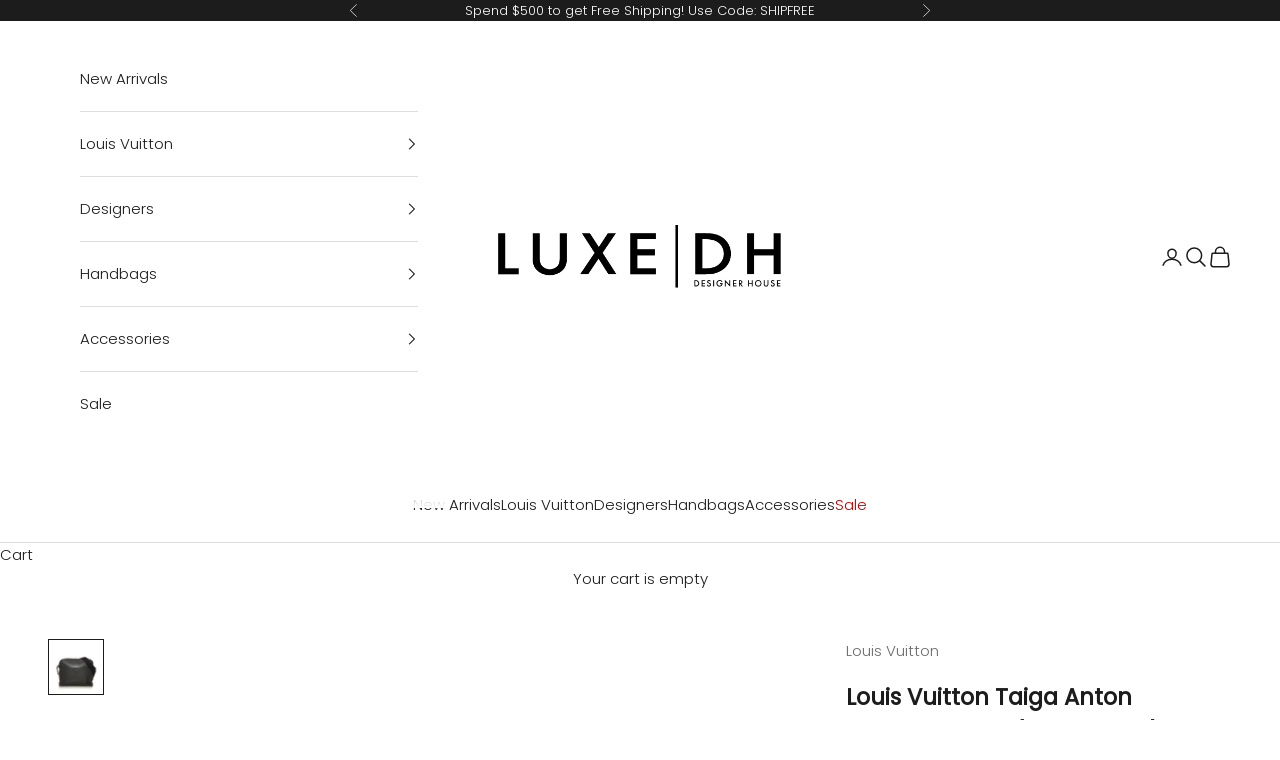

--- FILE ---
content_type: text/html; charset=utf-8
request_url: https://www.luxedh.com/products/louis-vuitton-taiga-anton-messenger-pm-shg-28983
body_size: 41333
content:
<!doctype html>

<html lang="en" dir="ltr">
  <head>
    <meta charset="utf-8">
    <meta name="viewport" content="width=device-width, initial-scale=1.0, height=device-height, minimum-scale=1.0, maximum-scale=5.0">

    <title>Louis Vuitton Taiga Anton Messenger PM (SHG-28983)</title><meta name="description" content="Fresh and artistic, Louis Vuitton remains one of the world&#39;s most coveted symbols of status and sophistication. The Damier pattern was designed in 1888 and the Monogram, in 1896. Over a hundred years later, these remain two of the most recognizable prints in the world. Nicolas Ghesquière, previously of Balenciaga, is t"><link rel="canonical" href="https://www.luxedh.com/products/louis-vuitton-taiga-anton-messenger-pm-shg-28983"><link rel="shortcut icon" href="//www.luxedh.com/cdn/shop/files/Untitled-1.png?v=1705942834&width=96">
      <link rel="apple-touch-icon" href="//www.luxedh.com/cdn/shop/files/Untitled-1.png?v=1705942834&width=180"><link rel="preconnect" href="https://fonts.shopifycdn.com" crossorigin><link rel="preload" href="//www.luxedh.com/cdn/fonts/jost/jost_n4.d47a1b6347ce4a4c9f437608011273009d91f2b7.woff2" as="font" type="font/woff2" crossorigin><link rel="preload" href="//www.luxedh.com/cdn/fonts/poppins/poppins_n3.05f58335c3209cce17da4f1f1ab324ebe2982441.woff2" as="font" type="font/woff2" crossorigin><meta property="og:type" content="product">
  <meta property="og:title" content="Louis Vuitton Taiga Anton Messenger PM (SHG-28983)">
  <meta property="product:price:amount" content="1,270.00">
  <meta property="product:price:currency" content="USD"><meta property="og:image" content="http://www.luxedh.com/cdn/shop/products/Louis-Vuitton-Taiga-Anton-Messenger-PM_165402_front_0_parent.jpg?v=1646184727&width=2048">
  <meta property="og:image:secure_url" content="https://www.luxedh.com/cdn/shop/products/Louis-Vuitton-Taiga-Anton-Messenger-PM_165402_front_0_parent.jpg?v=1646184727&width=2048">
  <meta property="og:image:width" content="2000">
  <meta property="og:image:height" content="2000"><meta property="og:description" content="Fresh and artistic, Louis Vuitton remains one of the world&#39;s most coveted symbols of status and sophistication. The Damier pattern was designed in 1888 and the Monogram, in 1896. Over a hundred years later, these remain two of the most recognizable prints in the world. Nicolas Ghesquière, previously of Balenciaga, is t"><meta property="og:url" content="https://www.luxedh.com/products/louis-vuitton-taiga-anton-messenger-pm-shg-28983">
<meta property="og:site_name" content="LuxeDH"><meta name="twitter:card" content="summary"><meta name="twitter:title" content="Louis Vuitton Taiga Anton Messenger PM (SHG-28983)">
  <meta name="twitter:description" content="Fresh and artistic, Louis Vuitton remains one of the world&#39;s most coveted symbols of status and sophistication. The Damier pattern was designed in 1888 and the Monogram, in 1896. Over a hundred years later, these remain two of the most recognizable prints in the world. Nicolas Ghesquière, previously of Balenciaga, is the artistic director of women’s collections (2013). Virgil Abloh is the artistic director of the men’s line since March 2018."><meta name="twitter:image" content="https://www.luxedh.com/cdn/shop/products/Louis-Vuitton-Taiga-Anton-Messenger-PM_165402_front_0_parent.jpg?crop=center&height=1200&v=1646184727&width=1200">
  <meta name="twitter:image:alt" content=""><script async crossorigin fetchpriority="high" src="/cdn/shopifycloud/importmap-polyfill/es-modules-shim.2.4.0.js"></script>
<script type="application/ld+json">{"@context":"http:\/\/schema.org\/","@id":"\/products\/louis-vuitton-taiga-anton-messenger-pm-shg-28983#product","@type":"Product","brand":{"@type":"Brand","name":"Louis Vuitton"},"category":"Handbags","description":"Fresh and artistic, Louis Vuitton remains one of the world's most coveted symbols of status and sophistication. The Damier pattern was designed in 1888 and the Monogram, in 1896. Over a hundred years later, these remain two of the most recognizable prints in the world. Nicolas Ghesquière, previously of Balenciaga, is the artistic director of women’s collections (2013). Virgil Abloh is the artistic director of the men’s line since March 2018.","image":"https:\/\/www.luxedh.com\/cdn\/shop\/products\/Louis-Vuitton-Taiga-Anton-Messenger-PM_165402_front_0_parent.jpg?v=1646184727\u0026width=1920","name":"Louis Vuitton Taiga Anton Messenger PM (SHG-28983)","offers":{"@id":"\/products\/louis-vuitton-taiga-anton-messenger-pm-shg-28983?variant=39433084043336#offer","@type":"Offer","availability":"http:\/\/schema.org\/OutOfStock","price":"1270.00","priceCurrency":"USD","url":"https:\/\/www.luxedh.com\/products\/louis-vuitton-taiga-anton-messenger-pm-shg-28983?variant=39433084043336"},"sku":"165402","url":"https:\/\/www.luxedh.com\/products\/louis-vuitton-taiga-anton-messenger-pm-shg-28983"}</script><script type="application/ld+json">
  {
    "@context": "https://schema.org",
    "@type": "BreadcrumbList",
    "itemListElement": [{
        "@type": "ListItem",
        "position": 1,
        "name": "Home",
        "item": "https://www.luxedh.com"
      },{
            "@type": "ListItem",
            "position": 2,
            "name": "Louis Vuitton Taiga Anton Messenger PM (SHG-28983)",
            "item": "https://www.luxedh.com/products/louis-vuitton-taiga-anton-messenger-pm-shg-28983"
          }]
  }
</script><style>/* Typography (heading) */
  @font-face {
  font-family: Jost;
  font-weight: 400;
  font-style: normal;
  font-display: fallback;
  src: url("//www.luxedh.com/cdn/fonts/jost/jost_n4.d47a1b6347ce4a4c9f437608011273009d91f2b7.woff2") format("woff2"),
       url("//www.luxedh.com/cdn/fonts/jost/jost_n4.791c46290e672b3f85c3d1c651ef2efa3819eadd.woff") format("woff");
}

@font-face {
  font-family: Jost;
  font-weight: 400;
  font-style: italic;
  font-display: fallback;
  src: url("//www.luxedh.com/cdn/fonts/jost/jost_i4.b690098389649750ada222b9763d55796c5283a5.woff2") format("woff2"),
       url("//www.luxedh.com/cdn/fonts/jost/jost_i4.fd766415a47e50b9e391ae7ec04e2ae25e7e28b0.woff") format("woff");
}

/* Typography (body) */
  @font-face {
  font-family: Poppins;
  font-weight: 300;
  font-style: normal;
  font-display: fallback;
  src: url("//www.luxedh.com/cdn/fonts/poppins/poppins_n3.05f58335c3209cce17da4f1f1ab324ebe2982441.woff2") format("woff2"),
       url("//www.luxedh.com/cdn/fonts/poppins/poppins_n3.6971368e1f131d2c8ff8e3a44a36b577fdda3ff5.woff") format("woff");
}

@font-face {
  font-family: Poppins;
  font-weight: 300;
  font-style: italic;
  font-display: fallback;
  src: url("//www.luxedh.com/cdn/fonts/poppins/poppins_i3.8536b4423050219f608e17f134fe9ea3b01ed890.woff2") format("woff2"),
       url("//www.luxedh.com/cdn/fonts/poppins/poppins_i3.0f4433ada196bcabf726ed78f8e37e0995762f7f.woff") format("woff");
}

@font-face {
  font-family: Poppins;
  font-weight: 400;
  font-style: normal;
  font-display: fallback;
  src: url("//www.luxedh.com/cdn/fonts/poppins/poppins_n4.0ba78fa5af9b0e1a374041b3ceaadf0a43b41362.woff2") format("woff2"),
       url("//www.luxedh.com/cdn/fonts/poppins/poppins_n4.214741a72ff2596839fc9760ee7a770386cf16ca.woff") format("woff");
}

@font-face {
  font-family: Poppins;
  font-weight: 400;
  font-style: italic;
  font-display: fallback;
  src: url("//www.luxedh.com/cdn/fonts/poppins/poppins_i4.846ad1e22474f856bd6b81ba4585a60799a9f5d2.woff2") format("woff2"),
       url("//www.luxedh.com/cdn/fonts/poppins/poppins_i4.56b43284e8b52fc64c1fd271f289a39e8477e9ec.woff") format("woff");
}

:root {
    /* Container */
    --container-max-width: 100%;
    --container-xxs-max-width: 27.5rem; /* 440px */
    --container-xs-max-width: 42.5rem; /* 680px */
    --container-sm-max-width: 61.25rem; /* 980px */
    --container-md-max-width: 71.875rem; /* 1150px */
    --container-lg-max-width: 78.75rem; /* 1260px */
    --container-xl-max-width: 85rem; /* 1360px */
    --container-gutter: 1.25rem;

    --section-vertical-spacing: 2.5rem;
    --section-vertical-spacing-tight:2.5rem;

    --section-stack-gap:2.25rem;
    --section-stack-gap-tight:2.25rem;

    /* Form settings */
    --form-gap: 1.25rem; /* Gap between fieldset and submit button */
    --fieldset-gap: 1rem; /* Gap between each form input within a fieldset */
    --form-control-gap: 0.625rem; /* Gap between input and label (ignored for floating label) */
    --checkbox-control-gap: 0.75rem; /* Horizontal gap between checkbox and its associated label */
    --input-padding-block: 0.65rem; /* Vertical padding for input, textarea and native select */
    --input-padding-inline: 0.8rem; /* Horizontal padding for input, textarea and native select */
    --checkbox-size: 0.875rem; /* Size (width and height) for checkbox */

    /* Other sizes */
    --sticky-area-height: calc(var(--announcement-bar-is-sticky, 0) * var(--announcement-bar-height, 0px) + var(--header-is-sticky, 0) * var(--header-is-visible, 1) * var(--header-height, 0px));

    /* RTL support */
    --transform-logical-flip: 1;
    --transform-origin-start: left;
    --transform-origin-end: right;

    /**
     * ---------------------------------------------------------------------
     * TYPOGRAPHY
     * ---------------------------------------------------------------------
     */

    /* Font properties */
    --heading-font-family: Jost, sans-serif;
    --heading-font-weight: 400;
    --heading-font-style: normal;
    --heading-text-transform: normal;
    --heading-letter-spacing: 0.0em;
    --text-font-family: Poppins, sans-serif;
    --text-font-weight: 300;
    --text-font-style: normal;
    --text-letter-spacing: 0.0em;
    --button-font: var(--heading-font-style) var(--heading-font-weight) var(--text-sm) / 1.65 var(--heading-font-family);
    --button-text-transform: uppercase;
    --button-letter-spacing: 0.0em;

    /* Font sizes */--text-heading-size-factor: 1.3;
    --text-h1: max(0.6875rem, clamp(1.375rem, 1.146341463414634rem + 0.975609756097561vw, 2rem) * var(--text-heading-size-factor));
    --text-h2: max(0.6875rem, clamp(1.25rem, 1.0670731707317074rem + 0.7804878048780488vw, 1.75rem) * var(--text-heading-size-factor));
    --text-h3: max(0.6875rem, clamp(1.125rem, 1.0335365853658536rem + 0.3902439024390244vw, 1.375rem) * var(--text-heading-size-factor));
    --text-h4: max(0.6875rem, clamp(1rem, 0.9542682926829268rem + 0.1951219512195122vw, 1.125rem) * var(--text-heading-size-factor));
    --text-h5: calc(0.875rem * var(--text-heading-size-factor));
    --text-h6: calc(0.75rem * var(--text-heading-size-factor));

    --text-xs: 0.8125rem;
    --text-sm: 0.875rem;
    --text-base: 0.9375rem;
    --text-lg: 1.0625rem;
    --text-xl: 1.1875rem;

    /* Rounded variables (used for border radius) */
    --rounded-full: 9999px;
    --button-border-radius: 0.0rem;
    --input-border-radius: 0.0rem;

    /* Box shadow */
    --shadow-sm: 0 2px 8px rgb(0 0 0 / 0.05);
    --shadow: 0 5px 15px rgb(0 0 0 / 0.05);
    --shadow-md: 0 5px 30px rgb(0 0 0 / 0.05);
    --shadow-block: px px px rgb(var(--text-primary) / 0.0);

    /**
     * ---------------------------------------------------------------------
     * OTHER
     * ---------------------------------------------------------------------
     */

    --checkmark-svg-url: url(//www.luxedh.com/cdn/shop/t/126/assets/checkmark.svg?v=77552481021870063511728395968);
    --cursor-zoom-in-svg-url: url(//www.luxedh.com/cdn/shop/t/126/assets/cursor-zoom-in.svg?v=112480252220988712521728395968);
  }

  [dir="rtl"]:root {
    /* RTL support */
    --transform-logical-flip: -1;
    --transform-origin-start: right;
    --transform-origin-end: left;
  }

  @media screen and (min-width: 700px) {
    :root {
      /* Typography (font size) */
      --text-xs: 0.8125rem;
      --text-sm: 0.875rem;
      --text-base: 0.9375rem;
      --text-lg: 1.0625rem;
      --text-xl: 1.3125rem;

      /* Spacing settings */
      --container-gutter: 2rem;
    }
  }

  @media screen and (min-width: 1000px) {
    :root {
      /* Spacing settings */
      --container-gutter: 3rem;

      --section-vertical-spacing: 4rem;
      --section-vertical-spacing-tight: 4rem;

      --section-stack-gap:3rem;
      --section-stack-gap-tight:3rem;
    }
  }:root {/* Overlay used for modal */
    --page-overlay: 0 0 0 / 0.4;

    /* We use the first scheme background as default */
    --page-background: ;

    /* Product colors */
    --on-sale-text: 227 44 43;
    --on-sale-badge-background: 227 44 43;
    --on-sale-badge-text: 255 255 255;
    --sold-out-badge-background: 239 239 239;
    --sold-out-badge-text: 0 0 0 / 0.65;
    --custom-badge-background: 28 28 28;
    --custom-badge-text: 255 255 255;
    --star-color: 28 28 28;

    /* Status colors */
    --success-background: 212 227 203;
    --success-text: 48 122 7;
    --warning-background: 253 241 224;
    --warning-text: 237 138 0;
    --error-background: 243 204 204;
    --error-text: 203 43 43;
  }.color-scheme--scheme-1 {
      /* Color settings */--accent: 0 0 0;
      --text-color: 28 28 28;
      --background: 255 255 255 / 1.0;
      --background-without-opacity: 255 255 255;
      --background-gradient: ;--border-color: 221 221 221;/* Button colors */
      --button-background: 0 0 0;
      --button-text-color: 255 255 255;

      /* Circled buttons */
      --circle-button-background: 255 255 255;
      --circle-button-text-color: 28 28 28;
    }.shopify-section:has(.section-spacing.color-scheme--bg-54922f2e920ba8346f6dc0fba343d673) + .shopify-section:has(.section-spacing.color-scheme--bg-54922f2e920ba8346f6dc0fba343d673:not(.bordered-section)) .section-spacing {
      padding-block-start: 0;
    }.color-scheme--scheme-2 {
      /* Color settings */--accent: 28 28 28;
      --text-color: 28 28 28;
      --background: 255 255 255 / 1.0;
      --background-without-opacity: 255 255 255;
      --background-gradient: ;--border-color: 221 221 221;/* Button colors */
      --button-background: 28 28 28;
      --button-text-color: 255 255 255;

      /* Circled buttons */
      --circle-button-background: 255 255 255;
      --circle-button-text-color: 28 28 28;
    }.shopify-section:has(.section-spacing.color-scheme--bg-54922f2e920ba8346f6dc0fba343d673) + .shopify-section:has(.section-spacing.color-scheme--bg-54922f2e920ba8346f6dc0fba343d673:not(.bordered-section)) .section-spacing {
      padding-block-start: 0;
    }.color-scheme--scheme-3 {
      /* Color settings */--accent: 255 255 255;
      --text-color: 255 255 255;
      --background: 28 28 28 / 1.0;
      --background-without-opacity: 28 28 28;
      --background-gradient: ;--border-color: 62 62 62;/* Button colors */
      --button-background: 255 255 255;
      --button-text-color: 28 28 28;

      /* Circled buttons */
      --circle-button-background: 255 255 255;
      --circle-button-text-color: 28 28 28;
    }.shopify-section:has(.section-spacing.color-scheme--bg-c1f8cb21047e4797e94d0969dc5d1e44) + .shopify-section:has(.section-spacing.color-scheme--bg-c1f8cb21047e4797e94d0969dc5d1e44:not(.bordered-section)) .section-spacing {
      padding-block-start: 0;
    }.color-scheme--scheme-4 {
      /* Color settings */--accent: 255 255 255;
      --text-color: 0 0 0;
      --background: 255 255 255 / 1.0;
      --background-without-opacity: 255 255 255;
      --background-gradient: ;--border-color: 217 217 217;/* Button colors */
      --button-background: 255 255 255;
      --button-text-color: 28 28 28;

      /* Circled buttons */
      --circle-button-background: 255 255 255;
      --circle-button-text-color: 28 28 28;
    }.shopify-section:has(.section-spacing.color-scheme--bg-54922f2e920ba8346f6dc0fba343d673) + .shopify-section:has(.section-spacing.color-scheme--bg-54922f2e920ba8346f6dc0fba343d673:not(.bordered-section)) .section-spacing {
      padding-block-start: 0;
    }.color-scheme--dialog {
      /* Color settings */--accent: 28 28 28;
      --text-color: 28 28 28;
      --background: 255 255 255 / 1.0;
      --background-without-opacity: 255 255 255;
      --background-gradient: ;--border-color: 221 221 221;/* Button colors */
      --button-background: 28 28 28;
      --button-text-color: 255 255 255;

      /* Circled buttons */
      --circle-button-background: 255 255 255;
      --circle-button-text-color: 28 28 28;
    }
</style><script>
  // This allows to expose several variables to the global scope, to be used in scripts
  window.themeVariables = {
    settings: {
      showPageTransition: null,
      pageType: "product",
      moneyFormat: "${{amount}}",
      moneyWithCurrencyFormat: "${{amount}} USD",
      currencyCodeEnabled: false,
      cartType: "drawer",
      staggerMenuApparition: false
    },

    strings: {
      addedToCart: "Added to your cart!",
      closeGallery: "Close gallery",
      zoomGallery: "Zoom picture",
      errorGallery: "Image cannot be loaded",
      shippingEstimatorNoResults: "Sorry, we do not ship to your address.",
      shippingEstimatorOneResult: "There is one shipping rate for your address:",
      shippingEstimatorMultipleResults: "There are several shipping rates for your address:",
      shippingEstimatorError: "One or more error occurred while retrieving shipping rates:",
      next: "Next",
      previous: "Previous"
    },

    mediaQueries: {
      'sm': 'screen and (min-width: 700px)',
      'md': 'screen and (min-width: 1000px)',
      'lg': 'screen and (min-width: 1150px)',
      'xl': 'screen and (min-width: 1400px)',
      '2xl': 'screen and (min-width: 1600px)',
      'sm-max': 'screen and (max-width: 699px)',
      'md-max': 'screen and (max-width: 999px)',
      'lg-max': 'screen and (max-width: 1149px)',
      'xl-max': 'screen and (max-width: 1399px)',
      '2xl-max': 'screen and (max-width: 1599px)',
      'motion-safe': '(prefers-reduced-motion: no-preference)',
      'motion-reduce': '(prefers-reduced-motion: reduce)',
      'supports-hover': 'screen and (pointer: fine)',
      'supports-touch': 'screen and (hover: none)'
    }
  };</script><script>
      if (!(HTMLScriptElement.supports && HTMLScriptElement.supports('importmap'))) {
        const importMapPolyfill = document.createElement('script');
        importMapPolyfill.async = true;
        importMapPolyfill.src = "//www.luxedh.com/cdn/shop/t/126/assets/es-module-shims.min.js?v=140375185335194536761728395968";

        document.head.appendChild(importMapPolyfill);
      }
    </script>

    <script type="importmap">{
        "imports": {
          "vendor": "//www.luxedh.com/cdn/shop/t/126/assets/vendor.min.js?v=97444456987200009421728395968",
          "theme": "//www.luxedh.com/cdn/shop/t/126/assets/theme.js?v=180276033083214723051728395968",
          "photoswipe": "//www.luxedh.com/cdn/shop/t/126/assets/photoswipe.min.js?v=13374349288281597431728395968"
        }
      }
    </script>

    <script type="module" src="//www.luxedh.com/cdn/shop/t/126/assets/vendor.min.js?v=97444456987200009421728395968"></script>
    <script type="module" src="//www.luxedh.com/cdn/shop/t/126/assets/theme.js?v=180276033083214723051728395968"></script>

    <script>window.performance && window.performance.mark && window.performance.mark('shopify.content_for_header.start');</script><meta name="google-site-verification" content="P0HsfPrBvNAr3Nzay-FCN-TgujzzgcZPuTw7E1Bf4Cs">
<meta name="facebook-domain-verification" content="ml9jcpn3128ytl54cl8100qijuy7g9">
<meta id="shopify-digital-wallet" name="shopify-digital-wallet" content="/665272/digital_wallets/dialog">
<meta name="shopify-checkout-api-token" content="ed7c3bc2a76248a3d06c79428eb1658f">
<meta id="in-context-paypal-metadata" data-shop-id="665272" data-venmo-supported="false" data-environment="production" data-locale="en_US" data-paypal-v4="true" data-currency="USD">
<link rel="alternate" type="application/json+oembed" href="https://www.luxedh.com/products/louis-vuitton-taiga-anton-messenger-pm-shg-28983.oembed">
<script async="async" src="/checkouts/internal/preloads.js?locale=en-US"></script>
<link rel="preconnect" href="https://shop.app" crossorigin="anonymous">
<script async="async" src="https://shop.app/checkouts/internal/preloads.js?locale=en-US&shop_id=665272" crossorigin="anonymous"></script>
<script id="apple-pay-shop-capabilities" type="application/json">{"shopId":665272,"countryCode":"US","currencyCode":"USD","merchantCapabilities":["supports3DS"],"merchantId":"gid:\/\/shopify\/Shop\/665272","merchantName":"LuxeDH","requiredBillingContactFields":["postalAddress","email","phone"],"requiredShippingContactFields":["postalAddress","email","phone"],"shippingType":"shipping","supportedNetworks":["visa","masterCard","amex","discover","elo","jcb"],"total":{"type":"pending","label":"LuxeDH","amount":"1.00"},"shopifyPaymentsEnabled":true,"supportsSubscriptions":true}</script>
<script id="shopify-features" type="application/json">{"accessToken":"ed7c3bc2a76248a3d06c79428eb1658f","betas":["rich-media-storefront-analytics"],"domain":"www.luxedh.com","predictiveSearch":true,"shopId":665272,"locale":"en"}</script>
<script>var Shopify = Shopify || {};
Shopify.shop = "luxedesignerhandbags.myshopify.com";
Shopify.locale = "en";
Shopify.currency = {"active":"USD","rate":"1.0"};
Shopify.country = "US";
Shopify.theme = {"name":"Findify Prestige Theme (Tested Last 1\/15)","id":124844408904,"schema_name":"Prestige","schema_version":"10.3.0","theme_store_id":855,"role":"main"};
Shopify.theme.handle = "null";
Shopify.theme.style = {"id":null,"handle":null};
Shopify.cdnHost = "www.luxedh.com/cdn";
Shopify.routes = Shopify.routes || {};
Shopify.routes.root = "/";</script>
<script type="module">!function(o){(o.Shopify=o.Shopify||{}).modules=!0}(window);</script>
<script>!function(o){function n(){var o=[];function n(){o.push(Array.prototype.slice.apply(arguments))}return n.q=o,n}var t=o.Shopify=o.Shopify||{};t.loadFeatures=n(),t.autoloadFeatures=n()}(window);</script>
<script>
  window.ShopifyPay = window.ShopifyPay || {};
  window.ShopifyPay.apiHost = "shop.app\/pay";
  window.ShopifyPay.redirectState = null;
</script>
<script id="shop-js-analytics" type="application/json">{"pageType":"product"}</script>
<script defer="defer" async type="module" src="//www.luxedh.com/cdn/shopifycloud/shop-js/modules/v2/client.init-shop-cart-sync_WVOgQShq.en.esm.js"></script>
<script defer="defer" async type="module" src="//www.luxedh.com/cdn/shopifycloud/shop-js/modules/v2/chunk.common_C_13GLB1.esm.js"></script>
<script defer="defer" async type="module" src="//www.luxedh.com/cdn/shopifycloud/shop-js/modules/v2/chunk.modal_CLfMGd0m.esm.js"></script>
<script type="module">
  await import("//www.luxedh.com/cdn/shopifycloud/shop-js/modules/v2/client.init-shop-cart-sync_WVOgQShq.en.esm.js");
await import("//www.luxedh.com/cdn/shopifycloud/shop-js/modules/v2/chunk.common_C_13GLB1.esm.js");
await import("//www.luxedh.com/cdn/shopifycloud/shop-js/modules/v2/chunk.modal_CLfMGd0m.esm.js");

  window.Shopify.SignInWithShop?.initShopCartSync?.({"fedCMEnabled":true,"windoidEnabled":true});

</script>
<script defer="defer" async type="module" src="//www.luxedh.com/cdn/shopifycloud/shop-js/modules/v2/client.payment-terms_BWmiNN46.en.esm.js"></script>
<script defer="defer" async type="module" src="//www.luxedh.com/cdn/shopifycloud/shop-js/modules/v2/chunk.common_C_13GLB1.esm.js"></script>
<script defer="defer" async type="module" src="//www.luxedh.com/cdn/shopifycloud/shop-js/modules/v2/chunk.modal_CLfMGd0m.esm.js"></script>
<script type="module">
  await import("//www.luxedh.com/cdn/shopifycloud/shop-js/modules/v2/client.payment-terms_BWmiNN46.en.esm.js");
await import("//www.luxedh.com/cdn/shopifycloud/shop-js/modules/v2/chunk.common_C_13GLB1.esm.js");
await import("//www.luxedh.com/cdn/shopifycloud/shop-js/modules/v2/chunk.modal_CLfMGd0m.esm.js");

  
</script>
<script>
  window.Shopify = window.Shopify || {};
  if (!window.Shopify.featureAssets) window.Shopify.featureAssets = {};
  window.Shopify.featureAssets['shop-js'] = {"shop-cart-sync":["modules/v2/client.shop-cart-sync_DuR37GeY.en.esm.js","modules/v2/chunk.common_C_13GLB1.esm.js","modules/v2/chunk.modal_CLfMGd0m.esm.js"],"init-fed-cm":["modules/v2/client.init-fed-cm_BucUoe6W.en.esm.js","modules/v2/chunk.common_C_13GLB1.esm.js","modules/v2/chunk.modal_CLfMGd0m.esm.js"],"shop-toast-manager":["modules/v2/client.shop-toast-manager_B0JfrpKj.en.esm.js","modules/v2/chunk.common_C_13GLB1.esm.js","modules/v2/chunk.modal_CLfMGd0m.esm.js"],"init-shop-cart-sync":["modules/v2/client.init-shop-cart-sync_WVOgQShq.en.esm.js","modules/v2/chunk.common_C_13GLB1.esm.js","modules/v2/chunk.modal_CLfMGd0m.esm.js"],"shop-button":["modules/v2/client.shop-button_B_U3bv27.en.esm.js","modules/v2/chunk.common_C_13GLB1.esm.js","modules/v2/chunk.modal_CLfMGd0m.esm.js"],"init-windoid":["modules/v2/client.init-windoid_DuP9q_di.en.esm.js","modules/v2/chunk.common_C_13GLB1.esm.js","modules/v2/chunk.modal_CLfMGd0m.esm.js"],"shop-cash-offers":["modules/v2/client.shop-cash-offers_BmULhtno.en.esm.js","modules/v2/chunk.common_C_13GLB1.esm.js","modules/v2/chunk.modal_CLfMGd0m.esm.js"],"pay-button":["modules/v2/client.pay-button_CrPSEbOK.en.esm.js","modules/v2/chunk.common_C_13GLB1.esm.js","modules/v2/chunk.modal_CLfMGd0m.esm.js"],"init-customer-accounts":["modules/v2/client.init-customer-accounts_jNk9cPYQ.en.esm.js","modules/v2/client.shop-login-button_DJ5ldayH.en.esm.js","modules/v2/chunk.common_C_13GLB1.esm.js","modules/v2/chunk.modal_CLfMGd0m.esm.js"],"avatar":["modules/v2/client.avatar_BTnouDA3.en.esm.js"],"checkout-modal":["modules/v2/client.checkout-modal_pBPyh9w8.en.esm.js","modules/v2/chunk.common_C_13GLB1.esm.js","modules/v2/chunk.modal_CLfMGd0m.esm.js"],"init-shop-for-new-customer-accounts":["modules/v2/client.init-shop-for-new-customer-accounts_BUoCy7a5.en.esm.js","modules/v2/client.shop-login-button_DJ5ldayH.en.esm.js","modules/v2/chunk.common_C_13GLB1.esm.js","modules/v2/chunk.modal_CLfMGd0m.esm.js"],"init-customer-accounts-sign-up":["modules/v2/client.init-customer-accounts-sign-up_CnczCz9H.en.esm.js","modules/v2/client.shop-login-button_DJ5ldayH.en.esm.js","modules/v2/chunk.common_C_13GLB1.esm.js","modules/v2/chunk.modal_CLfMGd0m.esm.js"],"init-shop-email-lookup-coordinator":["modules/v2/client.init-shop-email-lookup-coordinator_CzjY5t9o.en.esm.js","modules/v2/chunk.common_C_13GLB1.esm.js","modules/v2/chunk.modal_CLfMGd0m.esm.js"],"shop-follow-button":["modules/v2/client.shop-follow-button_CsYC63q7.en.esm.js","modules/v2/chunk.common_C_13GLB1.esm.js","modules/v2/chunk.modal_CLfMGd0m.esm.js"],"shop-login-button":["modules/v2/client.shop-login-button_DJ5ldayH.en.esm.js","modules/v2/chunk.common_C_13GLB1.esm.js","modules/v2/chunk.modal_CLfMGd0m.esm.js"],"shop-login":["modules/v2/client.shop-login_B9ccPdmx.en.esm.js","modules/v2/chunk.common_C_13GLB1.esm.js","modules/v2/chunk.modal_CLfMGd0m.esm.js"],"lead-capture":["modules/v2/client.lead-capture_D0K_KgYb.en.esm.js","modules/v2/chunk.common_C_13GLB1.esm.js","modules/v2/chunk.modal_CLfMGd0m.esm.js"],"payment-terms":["modules/v2/client.payment-terms_BWmiNN46.en.esm.js","modules/v2/chunk.common_C_13GLB1.esm.js","modules/v2/chunk.modal_CLfMGd0m.esm.js"]};
</script>
<script>(function() {
  var isLoaded = false;
  function asyncLoad() {
    if (isLoaded) return;
    isLoaded = true;
    var urls = ["https:\/\/cdn-scripts.signifyd.com\/shopify\/script-tag.js?shop=luxedesignerhandbags.myshopify.com","https:\/\/d23dclunsivw3h.cloudfront.net\/redirect-app.js?shop=luxedesignerhandbags.myshopify.com","https:\/\/gdprcdn.b-cdn.net\/js\/gdpr_cookie_consent.min.js?shop=luxedesignerhandbags.myshopify.com","\/\/app.backinstock.org\/widget\/7630_1675165410.js?category=bis\u0026v=6\u0026shop=luxedesignerhandbags.myshopify.com","https:\/\/d26ky332zktp97.cloudfront.net\/shops\/6eusDrQHcToeqpRHY\/colibrius-m.js?shop=luxedesignerhandbags.myshopify.com","\/\/cdn.shopify.com\/proxy\/3190ce797fb956f489ad97625ac7ef32c9ab31e2a740d8fd397890bb12ffd6e6\/s3-us-west-2.amazonaws.com\/jsstore\/a\/WN2H2E4\/reids.js?shop=luxedesignerhandbags.myshopify.com\u0026sp-cache-control=cHVibGljLCBtYXgtYWdlPTkwMA","https:\/\/cdn.shopify.com\/s\/files\/1\/0066\/5272\/t\/120\/assets\/affirmShopify.js?v=1730688514\u0026shop=luxedesignerhandbags.myshopify.com","\/\/cdn.shopify.com\/proxy\/ba1e905a7ff08be3e15524885dd98b24de2eda385dfb0227e26ba932405b55f0\/app.retention.com\/shopify\/shopify_app_add_to_cart_script.js?shop=luxedesignerhandbags.myshopify.com\u0026sp-cache-control=cHVibGljLCBtYXgtYWdlPTkwMA"];
    for (var i = 0; i < urls.length; i++) {
      var s = document.createElement('script');
      s.type = 'text/javascript';
      s.async = true;
      s.src = urls[i];
      var x = document.getElementsByTagName('script')[0];
      x.parentNode.insertBefore(s, x);
    }
  };
  if(window.attachEvent) {
    window.attachEvent('onload', asyncLoad);
  } else {
    window.addEventListener('load', asyncLoad, false);
  }
})();</script>
<script id="__st">var __st={"a":665272,"offset":-21600,"reqid":"0923b0b0-9302-4bde-94f9-0dbda895a974-1769580899","pageurl":"www.luxedh.com\/products\/louis-vuitton-taiga-anton-messenger-pm-shg-28983","u":"4b648698962b","p":"product","rtyp":"product","rid":6611124879432};</script>
<script>window.ShopifyPaypalV4VisibilityTracking = true;</script>
<script id="captcha-bootstrap">!function(){'use strict';const t='contact',e='account',n='new_comment',o=[[t,t],['blogs',n],['comments',n],[t,'customer']],c=[[e,'customer_login'],[e,'guest_login'],[e,'recover_customer_password'],[e,'create_customer']],r=t=>t.map((([t,e])=>`form[action*='/${t}']:not([data-nocaptcha='true']) input[name='form_type'][value='${e}']`)).join(','),a=t=>()=>t?[...document.querySelectorAll(t)].map((t=>t.form)):[];function s(){const t=[...o],e=r(t);return a(e)}const i='password',u='form_key',d=['recaptcha-v3-token','g-recaptcha-response','h-captcha-response',i],f=()=>{try{return window.sessionStorage}catch{return}},m='__shopify_v',_=t=>t.elements[u];function p(t,e,n=!1){try{const o=window.sessionStorage,c=JSON.parse(o.getItem(e)),{data:r}=function(t){const{data:e,action:n}=t;return t[m]||n?{data:e,action:n}:{data:t,action:n}}(c);for(const[e,n]of Object.entries(r))t.elements[e]&&(t.elements[e].value=n);n&&o.removeItem(e)}catch(o){console.error('form repopulation failed',{error:o})}}const l='form_type',E='cptcha';function T(t){t.dataset[E]=!0}const w=window,h=w.document,L='Shopify',v='ce_forms',y='captcha';let A=!1;((t,e)=>{const n=(g='f06e6c50-85a8-45c8-87d0-21a2b65856fe',I='https://cdn.shopify.com/shopifycloud/storefront-forms-hcaptcha/ce_storefront_forms_captcha_hcaptcha.v1.5.2.iife.js',D={infoText:'Protected by hCaptcha',privacyText:'Privacy',termsText:'Terms'},(t,e,n)=>{const o=w[L][v],c=o.bindForm;if(c)return c(t,g,e,D).then(n);var r;o.q.push([[t,g,e,D],n]),r=I,A||(h.body.append(Object.assign(h.createElement('script'),{id:'captcha-provider',async:!0,src:r})),A=!0)});var g,I,D;w[L]=w[L]||{},w[L][v]=w[L][v]||{},w[L][v].q=[],w[L][y]=w[L][y]||{},w[L][y].protect=function(t,e){n(t,void 0,e),T(t)},Object.freeze(w[L][y]),function(t,e,n,w,h,L){const[v,y,A,g]=function(t,e,n){const i=e?o:[],u=t?c:[],d=[...i,...u],f=r(d),m=r(i),_=r(d.filter((([t,e])=>n.includes(e))));return[a(f),a(m),a(_),s()]}(w,h,L),I=t=>{const e=t.target;return e instanceof HTMLFormElement?e:e&&e.form},D=t=>v().includes(t);t.addEventListener('submit',(t=>{const e=I(t);if(!e)return;const n=D(e)&&!e.dataset.hcaptchaBound&&!e.dataset.recaptchaBound,o=_(e),c=g().includes(e)&&(!o||!o.value);(n||c)&&t.preventDefault(),c&&!n&&(function(t){try{if(!f())return;!function(t){const e=f();if(!e)return;const n=_(t);if(!n)return;const o=n.value;o&&e.removeItem(o)}(t);const e=Array.from(Array(32),(()=>Math.random().toString(36)[2])).join('');!function(t,e){_(t)||t.append(Object.assign(document.createElement('input'),{type:'hidden',name:u})),t.elements[u].value=e}(t,e),function(t,e){const n=f();if(!n)return;const o=[...t.querySelectorAll(`input[type='${i}']`)].map((({name:t})=>t)),c=[...d,...o],r={};for(const[a,s]of new FormData(t).entries())c.includes(a)||(r[a]=s);n.setItem(e,JSON.stringify({[m]:1,action:t.action,data:r}))}(t,e)}catch(e){console.error('failed to persist form',e)}}(e),e.submit())}));const S=(t,e)=>{t&&!t.dataset[E]&&(n(t,e.some((e=>e===t))),T(t))};for(const o of['focusin','change'])t.addEventListener(o,(t=>{const e=I(t);D(e)&&S(e,y())}));const B=e.get('form_key'),M=e.get(l),P=B&&M;t.addEventListener('DOMContentLoaded',(()=>{const t=y();if(P)for(const e of t)e.elements[l].value===M&&p(e,B);[...new Set([...A(),...v().filter((t=>'true'===t.dataset.shopifyCaptcha))])].forEach((e=>S(e,t)))}))}(h,new URLSearchParams(w.location.search),n,t,e,['guest_login'])})(!0,!0)}();</script>
<script integrity="sha256-4kQ18oKyAcykRKYeNunJcIwy7WH5gtpwJnB7kiuLZ1E=" data-source-attribution="shopify.loadfeatures" defer="defer" src="//www.luxedh.com/cdn/shopifycloud/storefront/assets/storefront/load_feature-a0a9edcb.js" crossorigin="anonymous"></script>
<script crossorigin="anonymous" defer="defer" src="//www.luxedh.com/cdn/shopifycloud/storefront/assets/shopify_pay/storefront-65b4c6d7.js?v=20250812"></script>
<script data-source-attribution="shopify.dynamic_checkout.dynamic.init">var Shopify=Shopify||{};Shopify.PaymentButton=Shopify.PaymentButton||{isStorefrontPortableWallets:!0,init:function(){window.Shopify.PaymentButton.init=function(){};var t=document.createElement("script");t.src="https://www.luxedh.com/cdn/shopifycloud/portable-wallets/latest/portable-wallets.en.js",t.type="module",document.head.appendChild(t)}};
</script>
<script data-source-attribution="shopify.dynamic_checkout.buyer_consent">
  function portableWalletsHideBuyerConsent(e){var t=document.getElementById("shopify-buyer-consent"),n=document.getElementById("shopify-subscription-policy-button");t&&n&&(t.classList.add("hidden"),t.setAttribute("aria-hidden","true"),n.removeEventListener("click",e))}function portableWalletsShowBuyerConsent(e){var t=document.getElementById("shopify-buyer-consent"),n=document.getElementById("shopify-subscription-policy-button");t&&n&&(t.classList.remove("hidden"),t.removeAttribute("aria-hidden"),n.addEventListener("click",e))}window.Shopify?.PaymentButton&&(window.Shopify.PaymentButton.hideBuyerConsent=portableWalletsHideBuyerConsent,window.Shopify.PaymentButton.showBuyerConsent=portableWalletsShowBuyerConsent);
</script>
<script>
  function portableWalletsCleanup(e){e&&e.src&&console.error("Failed to load portable wallets script "+e.src);var t=document.querySelectorAll("shopify-accelerated-checkout .shopify-payment-button__skeleton, shopify-accelerated-checkout-cart .wallet-cart-button__skeleton"),e=document.getElementById("shopify-buyer-consent");for(let e=0;e<t.length;e++)t[e].remove();e&&e.remove()}function portableWalletsNotLoadedAsModule(e){e instanceof ErrorEvent&&"string"==typeof e.message&&e.message.includes("import.meta")&&"string"==typeof e.filename&&e.filename.includes("portable-wallets")&&(window.removeEventListener("error",portableWalletsNotLoadedAsModule),window.Shopify.PaymentButton.failedToLoad=e,"loading"===document.readyState?document.addEventListener("DOMContentLoaded",window.Shopify.PaymentButton.init):window.Shopify.PaymentButton.init())}window.addEventListener("error",portableWalletsNotLoadedAsModule);
</script>

<script type="module" src="https://www.luxedh.com/cdn/shopifycloud/portable-wallets/latest/portable-wallets.en.js" onError="portableWalletsCleanup(this)" crossorigin="anonymous"></script>
<script nomodule>
  document.addEventListener("DOMContentLoaded", portableWalletsCleanup);
</script>

<link id="shopify-accelerated-checkout-styles" rel="stylesheet" media="screen" href="https://www.luxedh.com/cdn/shopifycloud/portable-wallets/latest/accelerated-checkout-backwards-compat.css" crossorigin="anonymous">
<style id="shopify-accelerated-checkout-cart">
        #shopify-buyer-consent {
  margin-top: 1em;
  display: inline-block;
  width: 100%;
}

#shopify-buyer-consent.hidden {
  display: none;
}

#shopify-subscription-policy-button {
  background: none;
  border: none;
  padding: 0;
  text-decoration: underline;
  font-size: inherit;
  cursor: pointer;
}

#shopify-subscription-policy-button::before {
  box-shadow: none;
}

      </style>

<script>window.performance && window.performance.mark && window.performance.mark('shopify.content_for_header.end');</script>
<link href="//www.luxedh.com/cdn/shop/t/126/assets/theme.css?v=43566822378926449181732854355" rel="stylesheet" type="text/css" media="all" /><!-- KLAVIYO BEGIN -->
    <script>
        window.addEventListener("klaviyoForms", function(e) {
            console.log("Klaviyo form event detected:", e.detail);
            if (e.detail.type == 'submit') {
                console.log("Form submitted:", e.detail.formId);
    
                // Send GA4 event
                gtag('event', 'klaviyo_form_submit', {
                    'form_category': 'Klaviyo form',
                    'form_action': 'form_submit',
                    'form_label': e.detail.formId
                });
            }
        });
    </script>
    <!-- KLAVIYO END -->

    <!-- YOTTAA START -->
    <script async src=https://rapid-cdn.yottaa.com/rapid/lib/RQgj912eSDWI2w.js></script>
    <!-- YOTTAA END -->
  <!-- BEGIN app block: shopify://apps/findify-search-merchandise/blocks/findify-BG-operations/861ae6ec-2c4a-4ae9-bd1b-43913344990c -->

<!-- Findify core -->
<script src="https://cdn.shopify.com/extensions/019be0bc-2dfc-7486-a66f-55c6a12b7b7e/findify-search-and-merchandise-133/assets/core.js"></script>
<script src="//assets.findify.io/luxedesignerhandbags-liquid.myshopify.com-config-json.js" async></script>
<script src="https://cdn.shopify.com/extensions/019be0bc-2dfc-7486-a66f-55c6a12b7b7e/findify-search-and-merchandise-133/assets/libraries.js" async></script>
<script src="https://cdn.shopify.com/extensions/019be0bc-2dfc-7486-a66f-55c6a12b7b7e/findify-search-and-merchandise-133/assets/utils.js" async></script>
<script src="https://cdn.shopify.com/extensions/019be0bc-2dfc-7486-a66f-55c6a12b7b7e/findify-search-and-merchandise-133/assets/products.js" async></script>
<script src="https://cdn.shopify.com/extensions/019be0bc-2dfc-7486-a66f-55c6a12b7b7e/findify-search-and-merchandise-133/assets/autocomplete.js" async></script>
<script src="https://cdn.shopify.com/extensions/019be0bc-2dfc-7486-a66f-55c6a12b7b7e/findify-search-and-merchandise-133/assets/grid.js" async></script>
<script src="https://cdn.shopify.com/extensions/019be0bc-2dfc-7486-a66f-55c6a12b7b7e/findify-search-and-merchandise-133/assets/contents.js" async></script>
<script src="https://cdn.shopify.com/extensions/019be0bc-2dfc-7486-a66f-55c6a12b7b7e/findify-search-and-merchandise-133/assets/promo.js" async></script>
<script src="https://cdn.shopify.com/extensions/019be0bc-2dfc-7486-a66f-55c6a12b7b7e/findify-search-and-merchandise-133/assets/pagination.js" async></script>
<script src="https://cdn.shopify.com/extensions/019be0bc-2dfc-7486-a66f-55c6a12b7b7e/findify-search-and-merchandise-133/assets/filters.js" async></script>
<script src="https://cdn.shopify.com/extensions/019be0bc-2dfc-7486-a66f-55c6a12b7b7e/findify-search-and-merchandise-133/assets/sorting.js" async></script>
<script src="https://cdn.shopify.com/extensions/019be0bc-2dfc-7486-a66f-55c6a12b7b7e/findify-search-and-merchandise-133/assets/recommendation.js" async></script>



<script>
  // set image aspect ratio
  const product_card_image_aspect_ratio = 100;
  const aspect_ratio = product_card_image_aspect_ratio <= 0 ? 100 : product_card_image_aspect_ratio;
  document.documentElement.style.setProperty('--findify-product-card-aspect-ratio', `${aspect_ratio}%`);

  window.findifyBGOperationsBlockSettings = {
    useCurrencyConverter : false,
    showProductCardHoverImage: true,
    productQuantityPerBatchRender: 1,
    showColorSwatchesOnDesktop: false, 
    showColorSwatchesOnMobile: false, 
    colorSwatchesStyleDesktop:  2, 
    colorSwatchesStyleMobile: 2, 
    colorSwatchesVisibility: 1
  };
</script>


<!-- END app block --><!-- BEGIN app block: shopify://apps/klaviyo-email-marketing-sms/blocks/klaviyo-onsite-embed/2632fe16-c075-4321-a88b-50b567f42507 -->












  <script async src="https://static.klaviyo.com/onsite/js/KXNDnA/klaviyo.js?company_id=KXNDnA"></script>
  <script>!function(){if(!window.klaviyo){window._klOnsite=window._klOnsite||[];try{window.klaviyo=new Proxy({},{get:function(n,i){return"push"===i?function(){var n;(n=window._klOnsite).push.apply(n,arguments)}:function(){for(var n=arguments.length,o=new Array(n),w=0;w<n;w++)o[w]=arguments[w];var t="function"==typeof o[o.length-1]?o.pop():void 0,e=new Promise((function(n){window._klOnsite.push([i].concat(o,[function(i){t&&t(i),n(i)}]))}));return e}}})}catch(n){window.klaviyo=window.klaviyo||[],window.klaviyo.push=function(){var n;(n=window._klOnsite).push.apply(n,arguments)}}}}();</script>

  
    <script id="viewed_product">
      if (item == null) {
        var _learnq = _learnq || [];

        var MetafieldReviews = null
        var MetafieldYotpoRating = null
        var MetafieldYotpoCount = null
        var MetafieldLooxRating = null
        var MetafieldLooxCount = null
        var okendoProduct = null
        var okendoProductReviewCount = null
        var okendoProductReviewAverageValue = null
        try {
          // The following fields are used for Customer Hub recently viewed in order to add reviews.
          // This information is not part of __kla_viewed. Instead, it is part of __kla_viewed_reviewed_items
          MetafieldReviews = {};
          MetafieldYotpoRating = null
          MetafieldYotpoCount = null
          MetafieldLooxRating = null
          MetafieldLooxCount = null

          okendoProduct = null
          // If the okendo metafield is not legacy, it will error, which then requires the new json formatted data
          if (okendoProduct && 'error' in okendoProduct) {
            okendoProduct = null
          }
          okendoProductReviewCount = okendoProduct ? okendoProduct.reviewCount : null
          okendoProductReviewAverageValue = okendoProduct ? okendoProduct.reviewAverageValue : null
        } catch (error) {
          console.error('Error in Klaviyo onsite reviews tracking:', error);
        }

        var item = {
          Name: "Louis Vuitton Taiga Anton Messenger PM (SHG-28983)",
          ProductID: 6611124879432,
          Categories: ["Louis Vuitton Handbags","Louis Vuitton Taiga","Wristlets"],
          ImageURL: "https://www.luxedh.com/cdn/shop/products/Louis-Vuitton-Taiga-Anton-Messenger-PM_165402_front_0_parent_grande.jpg?v=1646184727",
          URL: "https://www.luxedh.com/products/louis-vuitton-taiga-anton-messenger-pm-shg-28983",
          Brand: "Louis Vuitton",
          Price: "$1,270.00",
          Value: "1,270.00",
          CompareAtPrice: "$0.00"
        };
        _learnq.push(['track', 'Viewed Product', item]);
        _learnq.push(['trackViewedItem', {
          Title: item.Name,
          ItemId: item.ProductID,
          Categories: item.Categories,
          ImageUrl: item.ImageURL,
          Url: item.URL,
          Metadata: {
            Brand: item.Brand,
            Price: item.Price,
            Value: item.Value,
            CompareAtPrice: item.CompareAtPrice
          },
          metafields:{
            reviews: MetafieldReviews,
            yotpo:{
              rating: MetafieldYotpoRating,
              count: MetafieldYotpoCount,
            },
            loox:{
              rating: MetafieldLooxRating,
              count: MetafieldLooxCount,
            },
            okendo: {
              rating: okendoProductReviewAverageValue,
              count: okendoProductReviewCount,
            }
          }
        }]);
      }
    </script>
  




  <script>
    window.klaviyoReviewsProductDesignMode = false
  </script>







<!-- END app block --><script src="https://cdn.shopify.com/extensions/c1eb4680-ad4e-49c3-898d-493ebb06e626/affirm-pay-over-time-messaging-9/assets/affirm-product-handler.js" type="text/javascript" defer="defer"></script>
<link href="https://monorail-edge.shopifysvc.com" rel="dns-prefetch">
<script>(function(){if ("sendBeacon" in navigator && "performance" in window) {try {var session_token_from_headers = performance.getEntriesByType('navigation')[0].serverTiming.find(x => x.name == '_s').description;} catch {var session_token_from_headers = undefined;}var session_cookie_matches = document.cookie.match(/_shopify_s=([^;]*)/);var session_token_from_cookie = session_cookie_matches && session_cookie_matches.length === 2 ? session_cookie_matches[1] : "";var session_token = session_token_from_headers || session_token_from_cookie || "";function handle_abandonment_event(e) {var entries = performance.getEntries().filter(function(entry) {return /monorail-edge.shopifysvc.com/.test(entry.name);});if (!window.abandonment_tracked && entries.length === 0) {window.abandonment_tracked = true;var currentMs = Date.now();var navigation_start = performance.timing.navigationStart;var payload = {shop_id: 665272,url: window.location.href,navigation_start,duration: currentMs - navigation_start,session_token,page_type: "product"};window.navigator.sendBeacon("https://monorail-edge.shopifysvc.com/v1/produce", JSON.stringify({schema_id: "online_store_buyer_site_abandonment/1.1",payload: payload,metadata: {event_created_at_ms: currentMs,event_sent_at_ms: currentMs}}));}}window.addEventListener('pagehide', handle_abandonment_event);}}());</script>
<script id="web-pixels-manager-setup">(function e(e,d,r,n,o){if(void 0===o&&(o={}),!Boolean(null===(a=null===(i=window.Shopify)||void 0===i?void 0:i.analytics)||void 0===a?void 0:a.replayQueue)){var i,a;window.Shopify=window.Shopify||{};var t=window.Shopify;t.analytics=t.analytics||{};var s=t.analytics;s.replayQueue=[],s.publish=function(e,d,r){return s.replayQueue.push([e,d,r]),!0};try{self.performance.mark("wpm:start")}catch(e){}var l=function(){var e={modern:/Edge?\/(1{2}[4-9]|1[2-9]\d|[2-9]\d{2}|\d{4,})\.\d+(\.\d+|)|Firefox\/(1{2}[4-9]|1[2-9]\d|[2-9]\d{2}|\d{4,})\.\d+(\.\d+|)|Chrom(ium|e)\/(9{2}|\d{3,})\.\d+(\.\d+|)|(Maci|X1{2}).+ Version\/(15\.\d+|(1[6-9]|[2-9]\d|\d{3,})\.\d+)([,.]\d+|)( \(\w+\)|)( Mobile\/\w+|) Safari\/|Chrome.+OPR\/(9{2}|\d{3,})\.\d+\.\d+|(CPU[ +]OS|iPhone[ +]OS|CPU[ +]iPhone|CPU IPhone OS|CPU iPad OS)[ +]+(15[._]\d+|(1[6-9]|[2-9]\d|\d{3,})[._]\d+)([._]\d+|)|Android:?[ /-](13[3-9]|1[4-9]\d|[2-9]\d{2}|\d{4,})(\.\d+|)(\.\d+|)|Android.+Firefox\/(13[5-9]|1[4-9]\d|[2-9]\d{2}|\d{4,})\.\d+(\.\d+|)|Android.+Chrom(ium|e)\/(13[3-9]|1[4-9]\d|[2-9]\d{2}|\d{4,})\.\d+(\.\d+|)|SamsungBrowser\/([2-9]\d|\d{3,})\.\d+/,legacy:/Edge?\/(1[6-9]|[2-9]\d|\d{3,})\.\d+(\.\d+|)|Firefox\/(5[4-9]|[6-9]\d|\d{3,})\.\d+(\.\d+|)|Chrom(ium|e)\/(5[1-9]|[6-9]\d|\d{3,})\.\d+(\.\d+|)([\d.]+$|.*Safari\/(?![\d.]+ Edge\/[\d.]+$))|(Maci|X1{2}).+ Version\/(10\.\d+|(1[1-9]|[2-9]\d|\d{3,})\.\d+)([,.]\d+|)( \(\w+\)|)( Mobile\/\w+|) Safari\/|Chrome.+OPR\/(3[89]|[4-9]\d|\d{3,})\.\d+\.\d+|(CPU[ +]OS|iPhone[ +]OS|CPU[ +]iPhone|CPU IPhone OS|CPU iPad OS)[ +]+(10[._]\d+|(1[1-9]|[2-9]\d|\d{3,})[._]\d+)([._]\d+|)|Android:?[ /-](13[3-9]|1[4-9]\d|[2-9]\d{2}|\d{4,})(\.\d+|)(\.\d+|)|Mobile Safari.+OPR\/([89]\d|\d{3,})\.\d+\.\d+|Android.+Firefox\/(13[5-9]|1[4-9]\d|[2-9]\d{2}|\d{4,})\.\d+(\.\d+|)|Android.+Chrom(ium|e)\/(13[3-9]|1[4-9]\d|[2-9]\d{2}|\d{4,})\.\d+(\.\d+|)|Android.+(UC? ?Browser|UCWEB|U3)[ /]?(15\.([5-9]|\d{2,})|(1[6-9]|[2-9]\d|\d{3,})\.\d+)\.\d+|SamsungBrowser\/(5\.\d+|([6-9]|\d{2,})\.\d+)|Android.+MQ{2}Browser\/(14(\.(9|\d{2,})|)|(1[5-9]|[2-9]\d|\d{3,})(\.\d+|))(\.\d+|)|K[Aa][Ii]OS\/(3\.\d+|([4-9]|\d{2,})\.\d+)(\.\d+|)/},d=e.modern,r=e.legacy,n=navigator.userAgent;return n.match(d)?"modern":n.match(r)?"legacy":"unknown"}(),u="modern"===l?"modern":"legacy",c=(null!=n?n:{modern:"",legacy:""})[u],f=function(e){return[e.baseUrl,"/wpm","/b",e.hashVersion,"modern"===e.buildTarget?"m":"l",".js"].join("")}({baseUrl:d,hashVersion:r,buildTarget:u}),m=function(e){var d=e.version,r=e.bundleTarget,n=e.surface,o=e.pageUrl,i=e.monorailEndpoint;return{emit:function(e){var a=e.status,t=e.errorMsg,s=(new Date).getTime(),l=JSON.stringify({metadata:{event_sent_at_ms:s},events:[{schema_id:"web_pixels_manager_load/3.1",payload:{version:d,bundle_target:r,page_url:o,status:a,surface:n,error_msg:t},metadata:{event_created_at_ms:s}}]});if(!i)return console&&console.warn&&console.warn("[Web Pixels Manager] No Monorail endpoint provided, skipping logging."),!1;try{return self.navigator.sendBeacon.bind(self.navigator)(i,l)}catch(e){}var u=new XMLHttpRequest;try{return u.open("POST",i,!0),u.setRequestHeader("Content-Type","text/plain"),u.send(l),!0}catch(e){return console&&console.warn&&console.warn("[Web Pixels Manager] Got an unhandled error while logging to Monorail."),!1}}}}({version:r,bundleTarget:l,surface:e.surface,pageUrl:self.location.href,monorailEndpoint:e.monorailEndpoint});try{o.browserTarget=l,function(e){var d=e.src,r=e.async,n=void 0===r||r,o=e.onload,i=e.onerror,a=e.sri,t=e.scriptDataAttributes,s=void 0===t?{}:t,l=document.createElement("script"),u=document.querySelector("head"),c=document.querySelector("body");if(l.async=n,l.src=d,a&&(l.integrity=a,l.crossOrigin="anonymous"),s)for(var f in s)if(Object.prototype.hasOwnProperty.call(s,f))try{l.dataset[f]=s[f]}catch(e){}if(o&&l.addEventListener("load",o),i&&l.addEventListener("error",i),u)u.appendChild(l);else{if(!c)throw new Error("Did not find a head or body element to append the script");c.appendChild(l)}}({src:f,async:!0,onload:function(){if(!function(){var e,d;return Boolean(null===(d=null===(e=window.Shopify)||void 0===e?void 0:e.analytics)||void 0===d?void 0:d.initialized)}()){var d=window.webPixelsManager.init(e)||void 0;if(d){var r=window.Shopify.analytics;r.replayQueue.forEach((function(e){var r=e[0],n=e[1],o=e[2];d.publishCustomEvent(r,n,o)})),r.replayQueue=[],r.publish=d.publishCustomEvent,r.visitor=d.visitor,r.initialized=!0}}},onerror:function(){return m.emit({status:"failed",errorMsg:"".concat(f," has failed to load")})},sri:function(e){var d=/^sha384-[A-Za-z0-9+/=]+$/;return"string"==typeof e&&d.test(e)}(c)?c:"",scriptDataAttributes:o}),m.emit({status:"loading"})}catch(e){m.emit({status:"failed",errorMsg:(null==e?void 0:e.message)||"Unknown error"})}}})({shopId: 665272,storefrontBaseUrl: "https://www.luxedh.com",extensionsBaseUrl: "https://extensions.shopifycdn.com/cdn/shopifycloud/web-pixels-manager",monorailEndpoint: "https://monorail-edge.shopifysvc.com/unstable/produce_batch",surface: "storefront-renderer",enabledBetaFlags: ["2dca8a86"],webPixelsConfigList: [{"id":"520486984","configuration":"{\"accountID\":\"KXNDnA\",\"webPixelConfig\":\"eyJlbmFibGVBZGRlZFRvQ2FydEV2ZW50cyI6IHRydWV9\"}","eventPayloadVersion":"v1","runtimeContext":"STRICT","scriptVersion":"524f6c1ee37bacdca7657a665bdca589","type":"APP","apiClientId":123074,"privacyPurposes":["ANALYTICS","MARKETING"],"dataSharingAdjustments":{"protectedCustomerApprovalScopes":["read_customer_address","read_customer_email","read_customer_name","read_customer_personal_data","read_customer_phone"]}},{"id":"139558984","configuration":"{\"config\":\"{\\\"pixel_id\\\":\\\"G-6RJWD29H34\\\",\\\"google_tag_ids\\\":[\\\"G-6RJWD29H34\\\"],\\\"target_country\\\":\\\"US\\\",\\\"gtag_events\\\":[{\\\"type\\\":\\\"search\\\",\\\"action_label\\\":\\\"G-6RJWD29H34\\\"},{\\\"type\\\":\\\"begin_checkout\\\",\\\"action_label\\\":\\\"G-6RJWD29H34\\\"},{\\\"type\\\":\\\"view_item\\\",\\\"action_label\\\":\\\"G-6RJWD29H34\\\"},{\\\"type\\\":\\\"purchase\\\",\\\"action_label\\\":\\\"G-6RJWD29H34\\\"},{\\\"type\\\":\\\"page_view\\\",\\\"action_label\\\":\\\"G-6RJWD29H34\\\"},{\\\"type\\\":\\\"add_payment_info\\\",\\\"action_label\\\":\\\"G-6RJWD29H34\\\"},{\\\"type\\\":\\\"add_to_cart\\\",\\\"action_label\\\":\\\"G-6RJWD29H34\\\"}],\\\"enable_monitoring_mode\\\":false}\"}","eventPayloadVersion":"v1","runtimeContext":"OPEN","scriptVersion":"b2a88bafab3e21179ed38636efcd8a93","type":"APP","apiClientId":1780363,"privacyPurposes":[],"dataSharingAdjustments":{"protectedCustomerApprovalScopes":["read_customer_address","read_customer_email","read_customer_name","read_customer_personal_data","read_customer_phone"]}},{"id":"64651336","configuration":"{\"pixel_id\":\"874212255982705\",\"pixel_type\":\"facebook_pixel\",\"metaapp_system_user_token\":\"-\"}","eventPayloadVersion":"v1","runtimeContext":"OPEN","scriptVersion":"ca16bc87fe92b6042fbaa3acc2fbdaa6","type":"APP","apiClientId":2329312,"privacyPurposes":["ANALYTICS","MARKETING","SALE_OF_DATA"],"dataSharingAdjustments":{"protectedCustomerApprovalScopes":["read_customer_address","read_customer_email","read_customer_name","read_customer_personal_data","read_customer_phone"]}},{"id":"43319368","configuration":"{\"partnerId\": \"97414\", \"environment\": \"prod\", \"countryCode\": \"US\", \"logLevel\": \"debug\"}","eventPayloadVersion":"v1","runtimeContext":"STRICT","scriptVersion":"3add57fd2056b63da5cf857b4ed8b1f3","type":"APP","apiClientId":5829751,"privacyPurposes":["ANALYTICS","MARKETING","SALE_OF_DATA"],"dataSharingAdjustments":{"protectedCustomerApprovalScopes":[]}},{"id":"12943432","eventPayloadVersion":"1","runtimeContext":"LAX","scriptVersion":"1","type":"CUSTOM","privacyPurposes":["ANALYTICS","MARKETING","SALE_OF_DATA"],"name":"Retention.com Script"},{"id":"24379464","eventPayloadVersion":"1","runtimeContext":"LAX","scriptVersion":"2","type":"CUSTOM","privacyPurposes":["ANALYTICS","MARKETING"],"name":"Google Tag Manager"},{"id":"33456200","eventPayloadVersion":"1","runtimeContext":"LAX","scriptVersion":"1","type":"CUSTOM","privacyPurposes":[],"name":"Yottaa Checkout Pixel"},{"id":"shopify-app-pixel","configuration":"{}","eventPayloadVersion":"v1","runtimeContext":"STRICT","scriptVersion":"0450","apiClientId":"shopify-pixel","type":"APP","privacyPurposes":["ANALYTICS","MARKETING"]},{"id":"shopify-custom-pixel","eventPayloadVersion":"v1","runtimeContext":"LAX","scriptVersion":"0450","apiClientId":"shopify-pixel","type":"CUSTOM","privacyPurposes":["ANALYTICS","MARKETING"]}],isMerchantRequest: false,initData: {"shop":{"name":"LuxeDH","paymentSettings":{"currencyCode":"USD"},"myshopifyDomain":"luxedesignerhandbags.myshopify.com","countryCode":"US","storefrontUrl":"https:\/\/www.luxedh.com"},"customer":null,"cart":null,"checkout":null,"productVariants":[{"price":{"amount":1270.0,"currencyCode":"USD"},"product":{"title":"Louis Vuitton Taiga Anton Messenger PM (SHG-28983)","vendor":"Louis Vuitton","id":"6611124879432","untranslatedTitle":"Louis Vuitton Taiga Anton Messenger PM (SHG-28983)","url":"\/products\/louis-vuitton-taiga-anton-messenger-pm-shg-28983","type":"Handbags"},"id":"39433084043336","image":{"src":"\/\/www.luxedh.com\/cdn\/shop\/products\/Louis-Vuitton-Taiga-Anton-Messenger-PM_165402_front_0_parent.jpg?v=1646184727"},"sku":"165402","title":"Default Title","untranslatedTitle":"Default Title"}],"purchasingCompany":null},},"https://www.luxedh.com/cdn","fcfee988w5aeb613cpc8e4bc33m6693e112",{"modern":"","legacy":""},{"shopId":"665272","storefrontBaseUrl":"https:\/\/www.luxedh.com","extensionBaseUrl":"https:\/\/extensions.shopifycdn.com\/cdn\/shopifycloud\/web-pixels-manager","surface":"storefront-renderer","enabledBetaFlags":"[\"2dca8a86\"]","isMerchantRequest":"false","hashVersion":"fcfee988w5aeb613cpc8e4bc33m6693e112","publish":"custom","events":"[[\"page_viewed\",{}],[\"product_viewed\",{\"productVariant\":{\"price\":{\"amount\":1270.0,\"currencyCode\":\"USD\"},\"product\":{\"title\":\"Louis Vuitton Taiga Anton Messenger PM (SHG-28983)\",\"vendor\":\"Louis Vuitton\",\"id\":\"6611124879432\",\"untranslatedTitle\":\"Louis Vuitton Taiga Anton Messenger PM (SHG-28983)\",\"url\":\"\/products\/louis-vuitton-taiga-anton-messenger-pm-shg-28983\",\"type\":\"Handbags\"},\"id\":\"39433084043336\",\"image\":{\"src\":\"\/\/www.luxedh.com\/cdn\/shop\/products\/Louis-Vuitton-Taiga-Anton-Messenger-PM_165402_front_0_parent.jpg?v=1646184727\"},\"sku\":\"165402\",\"title\":\"Default Title\",\"untranslatedTitle\":\"Default Title\"}}]]"});</script><script>
  window.ShopifyAnalytics = window.ShopifyAnalytics || {};
  window.ShopifyAnalytics.meta = window.ShopifyAnalytics.meta || {};
  window.ShopifyAnalytics.meta.currency = 'USD';
  var meta = {"product":{"id":6611124879432,"gid":"gid:\/\/shopify\/Product\/6611124879432","vendor":"Louis Vuitton","type":"Handbags","handle":"louis-vuitton-taiga-anton-messenger-pm-shg-28983","variants":[{"id":39433084043336,"price":127000,"name":"Louis Vuitton Taiga Anton Messenger PM (SHG-28983)","public_title":null,"sku":"165402"}],"remote":false},"page":{"pageType":"product","resourceType":"product","resourceId":6611124879432,"requestId":"0923b0b0-9302-4bde-94f9-0dbda895a974-1769580899"}};
  for (var attr in meta) {
    window.ShopifyAnalytics.meta[attr] = meta[attr];
  }
</script>
<script class="analytics">
  (function () {
    var customDocumentWrite = function(content) {
      var jquery = null;

      if (window.jQuery) {
        jquery = window.jQuery;
      } else if (window.Checkout && window.Checkout.$) {
        jquery = window.Checkout.$;
      }

      if (jquery) {
        jquery('body').append(content);
      }
    };

    var hasLoggedConversion = function(token) {
      if (token) {
        return document.cookie.indexOf('loggedConversion=' + token) !== -1;
      }
      return false;
    }

    var setCookieIfConversion = function(token) {
      if (token) {
        var twoMonthsFromNow = new Date(Date.now());
        twoMonthsFromNow.setMonth(twoMonthsFromNow.getMonth() + 2);

        document.cookie = 'loggedConversion=' + token + '; expires=' + twoMonthsFromNow;
      }
    }

    var trekkie = window.ShopifyAnalytics.lib = window.trekkie = window.trekkie || [];
    if (trekkie.integrations) {
      return;
    }
    trekkie.methods = [
      'identify',
      'page',
      'ready',
      'track',
      'trackForm',
      'trackLink'
    ];
    trekkie.factory = function(method) {
      return function() {
        var args = Array.prototype.slice.call(arguments);
        args.unshift(method);
        trekkie.push(args);
        return trekkie;
      };
    };
    for (var i = 0; i < trekkie.methods.length; i++) {
      var key = trekkie.methods[i];
      trekkie[key] = trekkie.factory(key);
    }
    trekkie.load = function(config) {
      trekkie.config = config || {};
      trekkie.config.initialDocumentCookie = document.cookie;
      var first = document.getElementsByTagName('script')[0];
      var script = document.createElement('script');
      script.type = 'text/javascript';
      script.onerror = function(e) {
        var scriptFallback = document.createElement('script');
        scriptFallback.type = 'text/javascript';
        scriptFallback.onerror = function(error) {
                var Monorail = {
      produce: function produce(monorailDomain, schemaId, payload) {
        var currentMs = new Date().getTime();
        var event = {
          schema_id: schemaId,
          payload: payload,
          metadata: {
            event_created_at_ms: currentMs,
            event_sent_at_ms: currentMs
          }
        };
        return Monorail.sendRequest("https://" + monorailDomain + "/v1/produce", JSON.stringify(event));
      },
      sendRequest: function sendRequest(endpointUrl, payload) {
        // Try the sendBeacon API
        if (window && window.navigator && typeof window.navigator.sendBeacon === 'function' && typeof window.Blob === 'function' && !Monorail.isIos12()) {
          var blobData = new window.Blob([payload], {
            type: 'text/plain'
          });

          if (window.navigator.sendBeacon(endpointUrl, blobData)) {
            return true;
          } // sendBeacon was not successful

        } // XHR beacon

        var xhr = new XMLHttpRequest();

        try {
          xhr.open('POST', endpointUrl);
          xhr.setRequestHeader('Content-Type', 'text/plain');
          xhr.send(payload);
        } catch (e) {
          console.log(e);
        }

        return false;
      },
      isIos12: function isIos12() {
        return window.navigator.userAgent.lastIndexOf('iPhone; CPU iPhone OS 12_') !== -1 || window.navigator.userAgent.lastIndexOf('iPad; CPU OS 12_') !== -1;
      }
    };
    Monorail.produce('monorail-edge.shopifysvc.com',
      'trekkie_storefront_load_errors/1.1',
      {shop_id: 665272,
      theme_id: 124844408904,
      app_name: "storefront",
      context_url: window.location.href,
      source_url: "//www.luxedh.com/cdn/s/trekkie.storefront.a804e9514e4efded663580eddd6991fcc12b5451.min.js"});

        };
        scriptFallback.async = true;
        scriptFallback.src = '//www.luxedh.com/cdn/s/trekkie.storefront.a804e9514e4efded663580eddd6991fcc12b5451.min.js';
        first.parentNode.insertBefore(scriptFallback, first);
      };
      script.async = true;
      script.src = '//www.luxedh.com/cdn/s/trekkie.storefront.a804e9514e4efded663580eddd6991fcc12b5451.min.js';
      first.parentNode.insertBefore(script, first);
    };
    trekkie.load(
      {"Trekkie":{"appName":"storefront","development":false,"defaultAttributes":{"shopId":665272,"isMerchantRequest":null,"themeId":124844408904,"themeCityHash":"4410849946251753598","contentLanguage":"en","currency":"USD"},"isServerSideCookieWritingEnabled":true,"monorailRegion":"shop_domain","enabledBetaFlags":["65f19447","b5387b81"]},"Session Attribution":{},"S2S":{"facebookCapiEnabled":true,"source":"trekkie-storefront-renderer","apiClientId":580111}}
    );

    var loaded = false;
    trekkie.ready(function() {
      if (loaded) return;
      loaded = true;

      window.ShopifyAnalytics.lib = window.trekkie;

      var originalDocumentWrite = document.write;
      document.write = customDocumentWrite;
      try { window.ShopifyAnalytics.merchantGoogleAnalytics.call(this); } catch(error) {};
      document.write = originalDocumentWrite;

      window.ShopifyAnalytics.lib.page(null,{"pageType":"product","resourceType":"product","resourceId":6611124879432,"requestId":"0923b0b0-9302-4bde-94f9-0dbda895a974-1769580899","shopifyEmitted":true});

      var match = window.location.pathname.match(/checkouts\/(.+)\/(thank_you|post_purchase)/)
      var token = match? match[1]: undefined;
      if (!hasLoggedConversion(token)) {
        setCookieIfConversion(token);
        window.ShopifyAnalytics.lib.track("Viewed Product",{"currency":"USD","variantId":39433084043336,"productId":6611124879432,"productGid":"gid:\/\/shopify\/Product\/6611124879432","name":"Louis Vuitton Taiga Anton Messenger PM (SHG-28983)","price":"1270.00","sku":"165402","brand":"Louis Vuitton","variant":null,"category":"Handbags","nonInteraction":true,"remote":false},undefined,undefined,{"shopifyEmitted":true});
      window.ShopifyAnalytics.lib.track("monorail:\/\/trekkie_storefront_viewed_product\/1.1",{"currency":"USD","variantId":39433084043336,"productId":6611124879432,"productGid":"gid:\/\/shopify\/Product\/6611124879432","name":"Louis Vuitton Taiga Anton Messenger PM (SHG-28983)","price":"1270.00","sku":"165402","brand":"Louis Vuitton","variant":null,"category":"Handbags","nonInteraction":true,"remote":false,"referer":"https:\/\/www.luxedh.com\/products\/louis-vuitton-taiga-anton-messenger-pm-shg-28983"});
      }
    });


        var eventsListenerScript = document.createElement('script');
        eventsListenerScript.async = true;
        eventsListenerScript.src = "//www.luxedh.com/cdn/shopifycloud/storefront/assets/shop_events_listener-3da45d37.js";
        document.getElementsByTagName('head')[0].appendChild(eventsListenerScript);

})();</script>
  <script>
  if (!window.ga || (window.ga && typeof window.ga !== 'function')) {
    window.ga = function ga() {
      (window.ga.q = window.ga.q || []).push(arguments);
      if (window.Shopify && window.Shopify.analytics && typeof window.Shopify.analytics.publish === 'function') {
        window.Shopify.analytics.publish("ga_stub_called", {}, {sendTo: "google_osp_migration"});
      }
      console.error("Shopify's Google Analytics stub called with:", Array.from(arguments), "\nSee https://help.shopify.com/manual/promoting-marketing/pixels/pixel-migration#google for more information.");
    };
    if (window.Shopify && window.Shopify.analytics && typeof window.Shopify.analytics.publish === 'function') {
      window.Shopify.analytics.publish("ga_stub_initialized", {}, {sendTo: "google_osp_migration"});
    }
  }
</script>
<script
  defer
  src="https://www.luxedh.com/cdn/shopifycloud/perf-kit/shopify-perf-kit-3.1.0.min.js"
  data-application="storefront-renderer"
  data-shop-id="665272"
  data-render-region="gcp-us-east1"
  data-page-type="product"
  data-theme-instance-id="124844408904"
  data-theme-name="Prestige"
  data-theme-version="10.3.0"
  data-monorail-region="shop_domain"
  data-resource-timing-sampling-rate="10"
  data-shs="true"
  data-shs-beacon="true"
  data-shs-export-with-fetch="true"
  data-shs-logs-sample-rate="1"
  data-shs-beacon-endpoint="https://www.luxedh.com/api/collect"
></script>
</head>

  

  <body class=" color-scheme color-scheme--scheme-1"><template id="drawer-default-template">
  <div part="base">
    <div part="overlay"></div>

    <div part="content">
      <header part="header">
        <slot name="header"></slot>

        <dialog-close-button style="display: contents">
          <button type="button" part="close-button tap-area" aria-label="Close"><svg aria-hidden="true" focusable="false" fill="none" width="14" class="icon icon-close" viewBox="0 0 16 16">
      <path d="m1 1 14 14M1 15 15 1" stroke="currentColor" stroke-width="1.5"/>
    </svg>

  </button>
        </dialog-close-button>
      </header>

      <div part="body">
        <slot></slot>
      </div>

      <footer part="footer">
        <slot name="footer"></slot>
      </footer>
    </div>
  </div>
</template><template id="modal-default-template">
  <div part="base">
    <div part="overlay"></div>

    <div part="content">
      <header part="header">
        <slot name="header"></slot>

        <dialog-close-button style="display: contents">
          <button type="button" part="close-button tap-area" aria-label="Close"><svg aria-hidden="true" focusable="false" fill="none" width="14" class="icon icon-close" viewBox="0 0 16 16">
      <path d="m1 1 14 14M1 15 15 1" stroke="currentColor" stroke-width="1.5"/>
    </svg>

  </button>
        </dialog-close-button>
      </header>

      <div part="body">
        <slot></slot>
      </div>
    </div>
  </div>
</template><template id="popover-default-template">
  <div part="base">
    <div part="overlay"></div>

    <div part="content">
      <header part="header">
        <slot name="header"></slot>

        <dialog-close-button style="display: contents">
          <button type="button" part="close-button tap-area" aria-label="Close"><svg aria-hidden="true" focusable="false" fill="none" width="14" class="icon icon-close" viewBox="0 0 16 16">
      <path d="m1 1 14 14M1 15 15 1" stroke="currentColor" stroke-width="1.5"/>
    </svg>

  </button>
        </dialog-close-button>
      </header>

      <div part="body">
        <slot></slot>
      </div>
    </div>
  </div>
</template><template id="header-search-default-template">
  <div part="base">
    <div part="overlay"></div>

    <div part="content">
      <slot></slot>
    </div>
  </div>
</template><template id="video-media-default-template">
  <slot></slot>

  <svg part="play-button" fill="none" width="48" height="48" viewBox="0 0 48 48">
    <path fill-rule="evenodd" clip-rule="evenodd" d="M48 24c0 13.255-10.745 24-24 24S0 37.255 0 24 10.745 0 24 0s24 10.745 24 24Zm-18 0-9-6.6v13.2l9-6.6Z" fill="var(--play-button-background, #ffffff)"/>
  </svg>
</template><loading-bar class="loading-bar" aria-hidden="true"></loading-bar>
    <a href="#main" allow-hash-change class="skip-to-content sr-only">Skip to content</a>

    <span id="header-scroll-tracker" style="position: absolute; width: 1px; height: 1px; top: var(--header-scroll-tracker-offset, 10px); left: 0;"></span><!-- BEGIN sections: header-group -->
<aside id="shopify-section-sections--15289772245064__announcement-bar" class="shopify-section shopify-section-group-header-group shopify-section--announcement-bar"><style>
    :root {
      --announcement-bar-is-sticky: 0;--header-scroll-tracker-offset: var(--announcement-bar-height);}#shopify-section-sections--15289772245064__announcement-bar {
      --announcement-bar-font-size: 0.75rem;
    }

    @media screen and (min-width: 999px) {
      #shopify-section-sections--15289772245064__announcement-bar {
        --announcement-bar-font-size: 0.8125rem;
      }
    }
  </style>

  <height-observer variable="announcement-bar">
    <div class="announcement-bar color-scheme color-scheme--scheme-3"><carousel-prev-button aria-controls="carousel-sections--15289772245064__announcement-bar" class="contents">
          <button type="button" class="tap-area">
            <span class="sr-only">Previous</span><svg aria-hidden="true" focusable="false" fill="none" width="12" class="icon icon-arrow-left  icon--direction-aware" viewBox="0 0 16 18">
      <path d="M11 1 3 9l8 8" stroke="currentColor" stroke-linecap="square"/>
    </svg></button>
        </carousel-prev-button><announcement-bar-carousel allow-swipe autoplay="5" id="carousel-sections--15289772245064__announcement-bar" class="announcement-bar__carousel"><p class="prose heading is-selected" >Spend $500 to get Free Shipping! Use Code: SHIPFREE</p><p class="prose heading " >Click HERE to Follow Us on <a href="https://www.instagram.com/luxedh/" target="_blank" title="https://www.instagram.com/luxedh/">INSTAGRAM!</a></p></announcement-bar-carousel><carousel-next-button aria-controls="carousel-sections--15289772245064__announcement-bar" class="contents">
          <button type="button" class="tap-area">
            <span class="sr-only">Next</span><svg aria-hidden="true" focusable="false" fill="none" width="12" class="icon icon-arrow-right  icon--direction-aware" viewBox="0 0 16 18">
      <path d="m5 17 8-8-8-8" stroke="currentColor" stroke-linecap="square"/>
    </svg></button>
        </carousel-next-button></div>
  </height-observer>

  <script>
    document.documentElement.style.setProperty('--announcement-bar-height', `${document.getElementById('shopify-section-sections--15289772245064__announcement-bar').clientHeight.toFixed(2)}px`);
  </script></aside><header id="shopify-section-sections--15289772245064__header" class="shopify-section shopify-section-group-header-group shopify-section--header"><style>
  :root {
    --header-is-sticky: 1;
  }

  #shopify-section-sections--15289772245064__header {
    --header-grid: "primary-nav logo secondary-nav" / minmax(0, 1fr) auto minmax(0, 1fr);
    --header-padding-block: 1rem;
    --header-transparent-header-text-color: 255 255 255;
    --header-separation-border-color: 28 28 28 / 0.15;

    position: relative;
    z-index: 4;
  }

  @media screen and (min-width: 700px) {
    #shopify-section-sections--15289772245064__header {
      --header-padding-block: 1.6rem;
    }
  }

  @media screen and (min-width: 1000px) {
    #shopify-section-sections--15289772245064__header {--header-grid: ". logo secondary-nav" "primary-nav primary-nav primary-nav" / minmax(0, 1fr) auto minmax(0, 1fr);}
  }#shopify-section-sections--15289772245064__header {
      position: sticky;
      top: 0;
    }

    .shopify-section--announcement-bar ~ #shopify-section-sections--15289772245064__header {
      top: calc(var(--announcement-bar-is-sticky, 0) * var(--announcement-bar-height, 0px));
    }#shopify-section-sections--15289772245064__header {
      --header-logo-width: 180px;
    }

    @media screen and (min-width: 700px) {
      #shopify-section-sections--15289772245064__header {
        --header-logo-width: 300px;
      }
    }</style>

<height-observer variable="header">
  <x-header  class="header color-scheme color-scheme--scheme-2">
      <a href="/" class="header__logo"><span class="sr-only">LuxeDH</span><img src="//www.luxedh.com/cdn/shop/files/NEWluxe.png?v=1705520815&amp;width=563" alt="" srcset="//www.luxedh.com/cdn/shop/files/NEWluxe.png?v=1705520815&amp;width=563 563w, //www.luxedh.com/cdn/shop/files/NEWluxe.png?v=1705520815&amp;width=563 563w" width="563" height="147" sizes="300px" class="header__logo-image"></a>
    
<nav class="header__primary-nav header__primary-nav--center" aria-label="Primary navigation">
        <button type="button" aria-controls="sidebar-menu" class="md:hidden">
          <span class="sr-only">Navigation menu</span><svg aria-hidden="true" fill="none" focusable="false" width="24" class="header__nav-icon icon icon-hamburger" viewBox="0 0 24 24">
      <path d="M1 19h22M1 12h22M1 5h22" stroke="currentColor" stroke-width="1.5" stroke-linecap="square"/>
    </svg></button><ul class="contents unstyled-list md-max:hidden">

              <li class="header__primary-nav-item" data-title="New Arrivals"><a href="/collections/new-arrivals" class="block h6" >New Arrivals</a></li>

              <li class="header__primary-nav-item" data-title="Louis Vuitton"><dropdown-menu-disclosure follow-summary-link trigger="hover"><details class="header__menu-disclosure">
                      <summary data-follow-link="/collections/authentic-pre-owned-louis-vuitton-handbags" class="h6">Louis Vuitton</summary><ul class="header__dropdown-menu  unstyled-list" role="list"><li><dropdown-menu-disclosure follow-summary-link trigger="hover" class="contents">
                                  <details class="header__menu-disclosure">
                                    <summary data-follow-link="/collections/louis-vuitton" class="link-faded-reverse">
                                      <div class="h-stack gap-4 justify-between">Shop By Style<svg aria-hidden="true" focusable="false" fill="none" width="8" class="icon icon-arrow-right  icon--direction-aware" viewBox="0 0 16 18">
      <path d="m5 17 8-8-8-8" stroke="currentColor" stroke-linecap="square"/>
    </svg></div>
                                    </summary>

                                    <ul class="header__dropdown-menu unstyled-list" role="list"><li>
                                          <a href="/collections/louis-vuitton-speedy-handbags" class="link-faded-reverse" >Speedy</a>
                                        </li><li>
                                          <a href="/collections/louis-vuitton-neverfull" class="link-faded-reverse" >Neverfull</a>
                                        </li><li>
                                          <a href="/collections/louis-vuitton-keepall" class="link-faded-reverse" >Keepall</a>
                                        </li><li>
                                          <a href="/collections/louis-vuitton-pochettes" class="link-faded-reverse" >Pochette</a>
                                        </li><li>
                                          <a href="/collections/louis-vuitton-saumur" class="link-faded-reverse" >Saumur</a>
                                        </li><li>
                                          <a href="/collections/louis-vuitton-alma" class="link-faded-reverse" >Alma</a>
                                        </li><li>
                                          <a href="/collections/louis-vuitton-tivoli" class="link-faded-reverse" >Tivoli</a>
                                        </li></ul>
                                  </details>
                                </dropdown-menu-disclosure></li><li><dropdown-menu-disclosure follow-summary-link trigger="hover" class="contents">
                                  <details class="header__menu-disclosure">
                                    <summary data-follow-link="/collections/louis-vuitton" class="link-faded-reverse">
                                      <div class="h-stack gap-4 justify-between">Shop By Material<svg aria-hidden="true" focusable="false" fill="none" width="8" class="icon icon-arrow-right  icon--direction-aware" viewBox="0 0 16 18">
      <path d="m5 17 8-8-8-8" stroke="currentColor" stroke-linecap="square"/>
    </svg></div>
                                    </summary>

                                    <ul class="header__dropdown-menu unstyled-list" role="list"><li>
                                          <a href="/collections/louis-vuitton-damier-canvas" class="link-faded-reverse" >Damier Canvas</a>
                                        </li><li>
                                          <a href="/collections/louis-vuitton-empreinte-leather" class="link-faded-reverse" >Empreinte Leather</a>
                                        </li><li>
                                          <a href="/collections/louis-vuitton-epi-leather" class="link-faded-reverse" >Epi Leather</a>
                                        </li><li>
                                          <a href="/collections/louis-vuitton-mini-lin" class="link-faded-reverse" >Mini Lin</a>
                                        </li><li>
                                          <a href="/collections/louis-vuitton-monogram" class="link-faded-reverse" >Monogram</a>
                                        </li><li>
                                          <a href="/collections/louis-vuitton-taiga" class="link-faded-reverse" >Taiga Leather</a>
                                        </li><li>
                                          <a href="/collections/louis-vuitton-vernis" class="link-faded-reverse" >Vernis Patent Leather</a>
                                        </li></ul>
                                  </details>
                                </dropdown-menu-disclosure></li></ul></details></dropdown-menu-disclosure></li>

              <li class="header__primary-nav-item" data-title="Designers"><dropdown-menu-disclosure follow-summary-link trigger="hover"><details class="header__menu-disclosure">
                      <summary data-follow-link="/collections" class="h6">Designers</summary><ul class="header__dropdown-menu  unstyled-list" role="list"><li><a href="/collections/louis-vuitton" class="link-faded-reverse" >Louis Vuitton</a></li><li><a href="/collections/gucci" class="link-faded-reverse" >Gucci</a></li><li><a href="/collections/chanel" class="link-faded-reverse" >Chanel</a></li><li><a href="/collections/dior" class="link-faded-reverse" >Dior</a></li><li><a href="/collections/prada" class="link-faded-reverse" >Prada</a></li><li><a href="/collections/saint-laurent" class="link-faded-reverse" >Saint Laurent</a></li><li><a href="/collections/fendi" class="link-faded-reverse" >Fendi</a></li><li><dropdown-menu-disclosure follow-summary-link trigger="hover" class="contents">
                                  <details class="header__menu-disclosure">
                                    <summary data-follow-link="/collections" class="link-faded-reverse">
                                      <div class="h-stack gap-4 justify-between">View All Designers<svg aria-hidden="true" focusable="false" fill="none" width="8" class="icon icon-arrow-right  icon--direction-aware" viewBox="0 0 16 18">
      <path d="m5 17 8-8-8-8" stroke="currentColor" stroke-linecap="square"/>
    </svg></div>
                                    </summary>

                                    <ul class="header__dropdown-menu unstyled-list" role="list"><li>
                                          <a href="/collections/balenciaga" class="link-faded-reverse" >Balenciaga</a>
                                        </li><li>
                                          <a href="/collections/bottega-veneta" class="link-faded-reverse" >Bottega Veneta</a>
                                        </li><li>
                                          <a href="/collections/burberry" class="link-faded-reverse" >Burberry</a>
                                        </li><li>
                                          <a href="/collections/celine" class="link-faded-reverse" >Celine</a>
                                        </li><li>
                                          <a href="/collections/chloe" class="link-faded-reverse" >Chloe</a>
                                        </li><li>
                                          <a href="/collections/givenchy" class="link-faded-reverse" >Givenchy</a>
                                        </li><li>
                                          <a href="/collections/jimmy-choo" class="link-faded-reverse" >Jimmy Choo</a>
                                        </li><li>
                                          <a href="/collections/miu-miu" class="link-faded-reverse" >Miu Miu</a>
                                        </li><li>
                                          <a href="/collections/salvatore-ferragamo" class="link-faded-reverse" >Salvatore Ferragamo</a>
                                        </li><li>
                                          <a href="/collections/tory-burch" class="link-faded-reverse" >Tory Burch</a>
                                        </li><li>
                                          <a href="/collections/valentino" class="link-faded-reverse" >Valentino</a>
                                        </li></ul>
                                  </details>
                                </dropdown-menu-disclosure></li></ul></details></dropdown-menu-disclosure></li>

              <li class="header__primary-nav-item" data-title="Handbags"><dropdown-menu-disclosure follow-summary-link trigger="hover"><details class="header__menu-disclosure">
                      <summary data-follow-link="/collections/designer-handbags" class="h6">Handbags</summary><ul class="header__dropdown-menu header__dropdown-menu--restrictable unstyled-list" role="list"><li><a href="/collections/designer-backpacks" class="link-faded-reverse" >Backpacks</a></li><li><a href="/collections/boston-bags" class="link-faded-reverse" >Boston Bags</a></li><li><a href="/collections/clutches" class="link-faded-reverse" >Clutches</a></li><li><a href="/collections/crossbody-bags" class="link-faded-reverse" >Crossbody Bags</a></li><li><a href="/collections/hobos" class="link-faded-reverse" >Hobos</a></li><li><a href="/collections/messenger-bags" class="link-faded-reverse" >Messenger Bags</a></li><li><a href="/collections/satchels" class="link-faded-reverse" >Satchels</a></li><li><a href="/collections/shoulderbags" class="link-faded-reverse" >Shoulder Bags</a></li><li><a href="/collections/totes" class="link-faded-reverse" >Totes</a></li><li><a href="/collections/weekend-travel-bags" class="link-faded-reverse" >Weekend / Travel Bags</a></li><li><a href="/collections/wristlets" class="link-faded-reverse" >Wristlets</a></li><li><a href="/collections/designer-handbags" class="link-faded-reverse" >View All Styles</a></li></ul></details></dropdown-menu-disclosure></li>

              <li class="header__primary-nav-item" data-title="Accessories"><dropdown-menu-disclosure follow-summary-link trigger="hover"><details class="header__menu-disclosure">
                      <summary data-follow-link="/collections/designer-accessories" class="h6">Accessories</summary><ul class="header__dropdown-menu header__dropdown-menu--restrictable unstyled-list" role="list"><li><a href="/collections/small-leather-goods" class="link-faded-reverse" >Small Leather Goods</a></li><li><a href="/collections/jewelry" class="link-faded-reverse" >Jewelry</a></li><li><a href="/collections/sunglasses" class="link-faded-reverse" >Sunglasses</a></li><li><a href="/collections/shoes" class="link-faded-reverse" >Shoes</a></li><li><a href="/collections/watches" class="link-faded-reverse" >Watches</a></li></ul></details></dropdown-menu-disclosure></li>

              <li class="header__primary-nav-item" data-title="Sale"><a href="/collections/sale" class="block h6" >Sale</a></li></ul></nav><nav class="header__secondary-nav" aria-label="Secondary navigation"><ul class="contents unstyled-list"><li class="header__account-link sm-max:hidden">
            <a href="/account/login">
              <span class="sr-only">Login</span><svg aria-hidden="true" fill="none" focusable="false" width="24" class="header__nav-icon icon icon-account" viewBox="0 0 24 24">
      <path d="M16.125 8.75c-.184 2.478-2.063 4.5-4.125 4.5s-3.944-2.021-4.125-4.5c-.187-2.578 1.64-4.5 4.125-4.5 2.484 0 4.313 1.969 4.125 4.5Z" stroke="currentColor" stroke-width="1.5" stroke-linecap="round" stroke-linejoin="round"/>
      <path d="M3.017 20.747C3.783 16.5 7.922 14.25 12 14.25s8.217 2.25 8.984 6.497" stroke="currentColor" stroke-width="1.5" stroke-miterlimit="10"/>
    </svg></a>
          </li><li class="header__search-link">
            <a href="/search" aria-controls="header-search-sections--15289772245064__header">
              <span class="sr-only">Search</span><svg aria-hidden="true" fill="none" focusable="false" width="24" class="header__nav-icon icon icon-search" viewBox="0 0 24 24">
      <path d="M10.364 3a7.364 7.364 0 1 0 0 14.727 7.364 7.364 0 0 0 0-14.727Z" stroke="currentColor" stroke-width="1.5" stroke-miterlimit="10"/>
      <path d="M15.857 15.858 21 21.001" stroke="currentColor" stroke-width="1.5" stroke-miterlimit="10" stroke-linecap="round"/>
    </svg></a>
          </li><li class="relative header__cart-link">
          <a href="/cart" aria-controls="cart-drawer" data-no-instant>
            <span class="sr-only">Cart</span><svg aria-hidden="true" fill="none" focusable="false" width="24" class="header__nav-icon icon icon-cart" viewBox="0 0 24 24"><path d="M4.75 8.25A.75.75 0 0 0 4 9L3 19.125c0 1.418 1.207 2.625 2.625 2.625h12.75c1.418 0 2.625-1.149 2.625-2.566L20 9a.75.75 0 0 0-.75-.75H4.75Zm2.75 0v-1.5a4.5 4.5 0 0 1 4.5-4.5v0a4.5 4.5 0 0 1 4.5 4.5v1.5" stroke="currentColor" stroke-width="1.5" stroke-linecap="round" stroke-linejoin="round"/></svg><cart-dot class="header__cart-dot  "></cart-dot>
          </a>
        </li>
      </ul>
    </nav><header-search id="header-search-sections--15289772245064__header" class="header-search">
  <div class="container">
    <form id="predictive-search-form" action="/search" method="GET" aria-owns="header-predictive-search" class="header-search__form" role="search">
      <div class="header-search__form-control"><svg aria-hidden="true" fill="none" focusable="false" width="20" class="icon icon-search" viewBox="0 0 24 24">
      <path d="M10.364 3a7.364 7.364 0 1 0 0 14.727 7.364 7.364 0 0 0 0-14.727Z" stroke="currentColor" stroke-width="1.5" stroke-miterlimit="10"/>
      <path d="M15.857 15.858 21 21.001" stroke="currentColor" stroke-width="1.5" stroke-miterlimit="10" stroke-linecap="round"/>
    </svg><input type="search" name="q" spellcheck="false" class="header-search__input h5 sm:h4" aria-label="Search" placeholder="Search for...">

        <dialog-close-button class="contents">
          <button type="button">
            <span class="sr-only">Close</span><svg aria-hidden="true" focusable="false" fill="none" width="16" class="icon icon-close" viewBox="0 0 16 16">
      <path d="m1 1 14 14M1 15 15 1" stroke="currentColor" stroke-width="1.5"/>
    </svg>

  </button>
        </dialog-close-button>
      </div>
    </form>

    <predictive-search id="header-predictive-search" class="predictive-search">
      <div class="predictive-search__content" slot="results"></div>
    </predictive-search>
  </div>
</header-search><template id="header-sidebar-template">
  <div part="base">
    <div part="overlay"></div>

    <div part="content">
      <header part="header">
        <dialog-close-button class="contents">
          <button type="button" part="close-button tap-area" aria-label="Close"><svg aria-hidden="true" focusable="false" fill="none" width="16" class="icon icon-close" viewBox="0 0 16 16">
      <path d="m1 1 14 14M1 15 15 1" stroke="currentColor" stroke-width="1.5"/>
    </svg>

  </button>
        </dialog-close-button>
      </header>

      <div part="panel-list">
        <slot name="main-panel"></slot><slot name="collapsible-panel"></slot></div>
    </div>
  </div>
</template>

<header-sidebar id="sidebar-menu" class="header-sidebar drawer drawer--sm color-scheme color-scheme--scheme-2" template="header-sidebar-template" open-from="left"><div class="header-sidebar__main-panel" slot="main-panel">
    <div class="header-sidebar__scroller">
      <ul class="header-sidebar__linklist divide-y unstyled-list" role="list"><li><a href="/collections/new-arrivals" class="header-sidebar__linklist-button h6">New Arrivals</a></li><li><button type="button" class="header-sidebar__linklist-button h6" aria-controls="header-panel-2" aria-expanded="false">Louis Vuitton<svg aria-hidden="true" focusable="false" fill="none" width="12" class="icon icon-chevron-right  icon--direction-aware" viewBox="0 0 10 10">
      <path d="m3 9 4-4-4-4" stroke="currentColor" stroke-linecap="square"/>
    </svg></button></li><li><button type="button" class="header-sidebar__linklist-button h6" aria-controls="header-panel-3" aria-expanded="false">Designers<svg aria-hidden="true" focusable="false" fill="none" width="12" class="icon icon-chevron-right  icon--direction-aware" viewBox="0 0 10 10">
      <path d="m3 9 4-4-4-4" stroke="currentColor" stroke-linecap="square"/>
    </svg></button></li><li><button type="button" class="header-sidebar__linklist-button h6" aria-controls="header-panel-4" aria-expanded="false">Handbags<svg aria-hidden="true" focusable="false" fill="none" width="12" class="icon icon-chevron-right  icon--direction-aware" viewBox="0 0 10 10">
      <path d="m3 9 4-4-4-4" stroke="currentColor" stroke-linecap="square"/>
    </svg></button></li><li><button type="button" class="header-sidebar__linklist-button h6" aria-controls="header-panel-5" aria-expanded="false">Accessories<svg aria-hidden="true" focusable="false" fill="none" width="12" class="icon icon-chevron-right  icon--direction-aware" viewBox="0 0 10 10">
      <path d="m3 9 4-4-4-4" stroke="currentColor" stroke-linecap="square"/>
    </svg></button></li><li><a href="/collections/sale" class="header-sidebar__linklist-button h6">Sale</a></li></ul>
    </div><div class="header-sidebar__footer"><a href="/account/login" class="text-with-icon smallcaps sm:hidden"><svg aria-hidden="true" fill="none" focusable="false" width="20" class="icon icon-account" viewBox="0 0 24 24">
      <path d="M16.125 8.75c-.184 2.478-2.063 4.5-4.125 4.5s-3.944-2.021-4.125-4.5c-.187-2.578 1.64-4.5 4.125-4.5 2.484 0 4.313 1.969 4.125 4.5Z" stroke="currentColor" stroke-width="1.5" stroke-linecap="round" stroke-linejoin="round"/>
      <path d="M3.017 20.747C3.783 16.5 7.922 14.25 12 14.25s8.217 2.25 8.984 6.497" stroke="currentColor" stroke-width="1.5" stroke-miterlimit="10"/>
    </svg>Login</a></div></div><header-sidebar-collapsible-panel class="header-sidebar__collapsible-panel" slot="collapsible-panel">
      <div class="header-sidebar__scroller"><div id="header-panel-2" class="header-sidebar__sub-panel" hidden>
              <button type="button" class="header-sidebar__back-button link-faded is-divided text-with-icon h6 md:hidden" data-action="close-panel"><svg aria-hidden="true" focusable="false" fill="none" width="12" class="icon icon-chevron-left  icon--direction-aware" viewBox="0 0 10 10">
      <path d="M7 1 3 5l4 4" stroke="currentColor" stroke-linecap="square"/>
    </svg>Louis Vuitton</button>

              <ul class="header-sidebar__linklist divide-y unstyled-list" role="list"><li><a href="/collections/louis-vuitton" class="header-sidebar__linklist-button h6">Shop All Louis Vuitton</a></li><li><accordion-disclosure>
                        <details class="accordion__disclosure group" >
                          <summary class="header-sidebar__linklist-button h6">Shop By Style<span class="animated-plus group-expanded:rotate" aria-hidden="true"></span>
                          </summary>

                          <div class="header-sidebar__nested-linklist"><a href="/collections/louis-vuitton-speedy-handbags" class="link-faded-reverse">Speedy</a><a href="/collections/louis-vuitton-neverfull" class="link-faded-reverse">Neverfull</a><a href="/collections/louis-vuitton-keepall" class="link-faded-reverse">Keepall</a><a href="/collections/louis-vuitton-pochettes" class="link-faded-reverse">Pochette</a><a href="/collections/louis-vuitton-saumur" class="link-faded-reverse">Saumur</a><a href="/collections/louis-vuitton-alma" class="link-faded-reverse">Alma</a><a href="/collections/louis-vuitton-tivoli" class="link-faded-reverse">Tivoli</a></div>
                        </details>
                      </accordion-disclosure></li><li><accordion-disclosure>
                        <details class="accordion__disclosure group" >
                          <summary class="header-sidebar__linklist-button h6">Shop By Material<span class="animated-plus group-expanded:rotate" aria-hidden="true"></span>
                          </summary>

                          <div class="header-sidebar__nested-linklist"><a href="/collections/louis-vuitton-damier-canvas" class="link-faded-reverse">Damier Canvas</a><a href="/collections/louis-vuitton-empreinte-leather" class="link-faded-reverse">Empreinte Leather</a><a href="/collections/louis-vuitton-epi-leather" class="link-faded-reverse">Epi Leather</a><a href="/collections/louis-vuitton-mini-lin" class="link-faded-reverse">Mini Lin</a><a href="/collections/louis-vuitton-monogram" class="link-faded-reverse">Monogram</a><a href="/collections/louis-vuitton-taiga" class="link-faded-reverse">Taiga Leather</a><a href="/collections/louis-vuitton-vernis" class="link-faded-reverse">Vernis Patent Leather</a></div>
                        </details>
                      </accordion-disclosure></li></ul></div><div id="header-panel-3" class="header-sidebar__sub-panel" hidden>
              <button type="button" class="header-sidebar__back-button link-faded is-divided text-with-icon h6 md:hidden" data-action="close-panel"><svg aria-hidden="true" focusable="false" fill="none" width="12" class="icon icon-chevron-left  icon--direction-aware" viewBox="0 0 10 10">
      <path d="M7 1 3 5l4 4" stroke="currentColor" stroke-linecap="square"/>
    </svg>Designers</button>

              <ul class="header-sidebar__linklist divide-y unstyled-list" role="list"><li><a href="/collections" class="header-sidebar__linklist-button h6">View All Designers</a></li><li><a href="/collections/burberry" class="header-sidebar__linklist-button h6">Burberry</a></li><li><a href="/collections/celine" class="header-sidebar__linklist-button h6">Celine</a></li><li><a href="/collections/chanel" class="header-sidebar__linklist-button h6">Chanel</a></li><li><a href="/collections/dior" class="header-sidebar__linklist-button h6">Dior</a></li><li><a href="/collections/fendi" class="header-sidebar__linklist-button h6">Fendi</a></li><li><a href="/collections/gucci" class="header-sidebar__linklist-button h6">Gucci</a></li><li><a href="/collections/hermes" class="header-sidebar__linklist-button h6">Hermes</a></li><li><a href="/collections/authentic-pre-owned-louis-vuitton-handbags" class="header-sidebar__linklist-button h6">Louis Vuitton</a></li><li><a href="/collections/prada" class="header-sidebar__linklist-button h6">Prada</a></li><li><a href="/collections/saint-laurent" class="header-sidebar__linklist-button h6">Saint Laurent</a></li></ul></div><div id="header-panel-4" class="header-sidebar__sub-panel" hidden>
              <button type="button" class="header-sidebar__back-button link-faded is-divided text-with-icon h6 md:hidden" data-action="close-panel"><svg aria-hidden="true" focusable="false" fill="none" width="12" class="icon icon-chevron-left  icon--direction-aware" viewBox="0 0 10 10">
      <path d="M7 1 3 5l4 4" stroke="currentColor" stroke-linecap="square"/>
    </svg>Handbags</button>

              <ul class="header-sidebar__linklist divide-y unstyled-list" role="list"><li><a href="/collections/designer-handbags" class="header-sidebar__linklist-button h6">Shop All Handbags</a></li><li><accordion-disclosure>
                        <details class="accordion__disclosure group" >
                          <summary class="header-sidebar__linklist-button h6">Featured Designers<span class="animated-plus group-expanded:rotate" aria-hidden="true"></span>
                          </summary>

                          <div class="header-sidebar__nested-linklist"><a href="/collections/balenciaga-handbags" class="link-faded-reverse">Balenciaga</a><a href="/collections/burberry-handbags" class="link-faded-reverse">Burberry</a><a href="/collections/celine-handbags" class="link-faded-reverse">Celine</a><a href="/collections/chanel-handbags" class="link-faded-reverse">Chanel</a><a href="/collections/chloe-handbags" class="link-faded-reverse">Chloe</a><a href="/collections/dior-handbags" class="link-faded-reverse">Dior</a><a href="/collections/fendi-handbags" class="link-faded-reverse">Fendi</a><a href="/collections/ferragamo-handbags" class="link-faded-reverse">Ferragamo</a><a href="/collections/gucci-handbags" class="link-faded-reverse">Gucci</a><a href="/collections/hermes-handbags" class="link-faded-reverse">Hermes</a><a href="/collections/louis-vuitton-handbags" class="link-faded-reverse">Louis Vuitton</a><a href="/collections/prada-handbags" class="link-faded-reverse">Prada</a><a href="/collections/saint-laurent-handbags" class="link-faded-reverse">Saint Laurent</a><a href="/collections/designer-handbags" class="link-faded-reverse">View All Designers</a></div>
                        </details>
                      </accordion-disclosure></li><li><accordion-disclosure>
                        <details class="accordion__disclosure group" >
                          <summary class="header-sidebar__linklist-button h6">Shop By Style<span class="animated-plus group-expanded:rotate" aria-hidden="true"></span>
                          </summary>

                          <div class="header-sidebar__nested-linklist"><a href="/collections/designer-backpacks" class="link-faded-reverse">Backpacks</a><a href="/collections/boston-bags" class="link-faded-reverse">Boston Bags</a><a href="/collections/clutches" class="link-faded-reverse">Clutches</a><a href="/collections/crossbody-bags" class="link-faded-reverse">Crossbody Bags</a><a href="/collections/hobos" class="link-faded-reverse">Hobos</a><a href="/collections/messenger-bags" class="link-faded-reverse">Messenger Bags</a><a href="/collections/satchels" class="link-faded-reverse">Satchels</a><a href="/collections/shoulderbags" class="link-faded-reverse">Shoulder Bags</a><a href="/collections/totes" class="link-faded-reverse">Totes</a><a href="/collections/weekend-travel-bags" class="link-faded-reverse">Weekend / Travel Bags</a><a href="/collections/wristlets" class="link-faded-reverse">Wristlets</a><a href="/collections/designer-handbags" class="link-faded-reverse">View All Styles</a></div>
                        </details>
                      </accordion-disclosure></li></ul></div><div id="header-panel-5" class="header-sidebar__sub-panel" hidden>
              <button type="button" class="header-sidebar__back-button link-faded is-divided text-with-icon h6 md:hidden" data-action="close-panel"><svg aria-hidden="true" focusable="false" fill="none" width="12" class="icon icon-chevron-left  icon--direction-aware" viewBox="0 0 10 10">
      <path d="M7 1 3 5l4 4" stroke="currentColor" stroke-linecap="square"/>
    </svg>Accessories</button>

              <ul class="header-sidebar__linklist divide-y unstyled-list" role="list"><li><a href="/collections/designer-accessories" class="header-sidebar__linklist-button h6">View All Categories</a></li><li><a href="/collections/small-leather-goods" class="header-sidebar__linklist-button h6">Small Leather Goods</a></li><li><a href="/collections/jewelry" class="header-sidebar__linklist-button h6">Jewelry</a></li><li><a href="/collections/sunglasses" class="header-sidebar__linklist-button h6">Sunglasses</a></li><li><a href="/collections/shoes" class="header-sidebar__linklist-button h6">Shoes</a></li><li><a href="/collections/watches" class="header-sidebar__linklist-button h6">Watches</a></li></ul></div></div>
    </header-sidebar-collapsible-panel></header-sidebar></x-header>
</height-observer>

<script>
  document.documentElement.style.setProperty('--header-height', `${document.getElementById('shopify-section-sections--15289772245064__header').clientHeight.toFixed(2)}px`);
</script>


<style> #shopify-section-sections--15289772245064__header summary[data-follow-link="/collections/louis-vuitton"].h6 {color: #6b574d; border-color: #bf9163; border-style: solid; border-width: 1px; border-radius: 20px; padding: 0px 10px 0px 10px;} #shopify-section-sections--15289772245064__header li.header__primary-nav-item[data-title="Sale"] a.block.h6 {color: #bd0000;} </style></header>
<!-- END sections: header-group --><!-- BEGIN sections: overlay-group -->
<section id="shopify-section-sections--15289773228104__cart-drawer" class="shopify-section shopify-section-group-overlay-group shopify-section--cart-drawer"><cart-drawer id="cart-drawer" class="cart-drawer drawer drawer--center-body color-scheme color-scheme--scheme-1" initial-focus="false" handle-editor-events>
  <p class="h4" slot="header">Cart</p><p class="h5 text-center">Your cart is empty</p></cart-drawer>

</section>
<!-- END sections: overlay-group --><main id="main" class="anchor">
      <section id="shopify-section-template--15289776046152__main" class="shopify-section shopify-section--main-product"><style>
  #shopify-section-template--15289776046152__main {
    --product-grid: "product-gallery" "product-info" "product-content" / minmax(0, 1fr);
  }

  @media screen and (min-width: 1000px) {
    #shopify-section-template--15289776046152__main {--product-grid: "product-gallery product-info" auto "product-content product-info" minmax(0, 1fr) / minmax(0, 0.65fr) minmax(0, 0.35fr);}
  }
</style><div class="section-spacing section-spacing--tight color-scheme color-scheme--scheme-1 color-scheme--bg-54922f2e920ba8346f6dc0fba343d673">
  <div class="container container--lg">
    <product-rerender id="product-info-6611124879432-template--15289776046152__main" observe-form="product-form-main-6611124879432-template--15289776046152__main" allow-partial-rerender>
      <div class="product"><style>@media screen and (min-width: 1000px) {
    #shopify-section-template--15289776046152__main {/* Thumbnails on the left */
        --product-gallery-flex-direction: row-reverse;
        --product-gallery-thumbnail-list-grid-auto-flow: row;--product-gallery-carousel-grid: auto-flow dense / auto;
        --product-gallery-carousel-scroll-snap-type: none;
        --product-gallery-carousel-gap: 30px;}}
</style>

<product-gallery class="product-gallery" form="product-form-main-6611124879432-template--15289776046152__main" filtered-indexes="[]"  allow-zoom="3"><open-lightbox-button class="contents">
      <button class="product-gallery__zoom-button circle-button circle-button--sm md:hidden">
        <span class="sr-only">Zoom picture</span><svg aria-hidden="true" focusable="false" width="14" class="icon icon-zoom" viewBox="0 0 14 14">
      <path d="M9.432 9.432a4.94 4.94 0 1 1-6.985-6.985 4.94 4.94 0 0 1 6.985 6.985Zm0 0L13 13" fill="none" stroke="currentColor" stroke-linecap="square"/>
      <path d="M6 3.5V6m0 2.5V6m0 0H3.5h5" fill="none" stroke="currentColor" />
    </svg></button>
    </open-lightbox-button><div class="product-gallery__image-list"><div class="contents"><scroll-carousel adaptive-height id="product-gallery-carousel-6611124879432-template--15289776046152__main" class="product-gallery__carousel scroll-area full-bleed md:unbleed" role="region"><div class="product-gallery__media snap-center is-initial" data-media-type="image" data-media-id="20943294529608" role="group" aria-label="Item 1 of 8" ><img src="//www.luxedh.com/cdn/shop/products/Louis-Vuitton-Taiga-Anton-Messenger-PM_165402_front_0_parent.jpg?v=1646184727&amp;width=2000" alt="Louis Vuitton Taiga Anton Messenger PM (SHG-28983)" srcset="//www.luxedh.com/cdn/shop/products/Louis-Vuitton-Taiga-Anton-Messenger-PM_165402_front_0_parent.jpg?v=1646184727&amp;width=200 200w, //www.luxedh.com/cdn/shop/products/Louis-Vuitton-Taiga-Anton-Messenger-PM_165402_front_0_parent.jpg?v=1646184727&amp;width=300 300w, //www.luxedh.com/cdn/shop/products/Louis-Vuitton-Taiga-Anton-Messenger-PM_165402_front_0_parent.jpg?v=1646184727&amp;width=400 400w, //www.luxedh.com/cdn/shop/products/Louis-Vuitton-Taiga-Anton-Messenger-PM_165402_front_0_parent.jpg?v=1646184727&amp;width=500 500w, //www.luxedh.com/cdn/shop/products/Louis-Vuitton-Taiga-Anton-Messenger-PM_165402_front_0_parent.jpg?v=1646184727&amp;width=600 600w, //www.luxedh.com/cdn/shop/products/Louis-Vuitton-Taiga-Anton-Messenger-PM_165402_front_0_parent.jpg?v=1646184727&amp;width=700 700w, //www.luxedh.com/cdn/shop/products/Louis-Vuitton-Taiga-Anton-Messenger-PM_165402_front_0_parent.jpg?v=1646184727&amp;width=800 800w, //www.luxedh.com/cdn/shop/products/Louis-Vuitton-Taiga-Anton-Messenger-PM_165402_front_0_parent.jpg?v=1646184727&amp;width=1000 1000w, //www.luxedh.com/cdn/shop/products/Louis-Vuitton-Taiga-Anton-Messenger-PM_165402_front_0_parent.jpg?v=1646184727&amp;width=1200 1200w, //www.luxedh.com/cdn/shop/products/Louis-Vuitton-Taiga-Anton-Messenger-PM_165402_front_0_parent.jpg?v=1646184727&amp;width=1400 1400w, //www.luxedh.com/cdn/shop/products/Louis-Vuitton-Taiga-Anton-Messenger-PM_165402_front_0_parent.jpg?v=1646184727&amp;width=1600 1600w, //www.luxedh.com/cdn/shop/products/Louis-Vuitton-Taiga-Anton-Messenger-PM_165402_front_0_parent.jpg?v=1646184727&amp;width=1800 1800w, //www.luxedh.com/cdn/shop/products/Louis-Vuitton-Taiga-Anton-Messenger-PM_165402_front_0_parent.jpg?v=1646184727&amp;width=2000 2000w" width="2000" height="2000" loading="eager" fetchpriority="high" sizes="(max-width: 699px) calc(100vw - 40px), (max-width: 999px) calc(100vw - 64px), min(1100px, 819px - 96px)"></div><div class="product-gallery__media snap-center " data-media-type="image" data-media-id="20943294398536" role="group" aria-label="Item 2 of 8" ><img src="//www.luxedh.com/cdn/shop/products/Louis-Vuitton-Taiga-Anton-Messenger-PM_165402_right_angle_0_parent.jpg?v=1646184727&amp;width=2000" alt="Louis Vuitton Taiga Anton Messenger PM (SHG-28983)" srcset="//www.luxedh.com/cdn/shop/products/Louis-Vuitton-Taiga-Anton-Messenger-PM_165402_right_angle_0_parent.jpg?v=1646184727&amp;width=200 200w, //www.luxedh.com/cdn/shop/products/Louis-Vuitton-Taiga-Anton-Messenger-PM_165402_right_angle_0_parent.jpg?v=1646184727&amp;width=300 300w, //www.luxedh.com/cdn/shop/products/Louis-Vuitton-Taiga-Anton-Messenger-PM_165402_right_angle_0_parent.jpg?v=1646184727&amp;width=400 400w, //www.luxedh.com/cdn/shop/products/Louis-Vuitton-Taiga-Anton-Messenger-PM_165402_right_angle_0_parent.jpg?v=1646184727&amp;width=500 500w, //www.luxedh.com/cdn/shop/products/Louis-Vuitton-Taiga-Anton-Messenger-PM_165402_right_angle_0_parent.jpg?v=1646184727&amp;width=600 600w, //www.luxedh.com/cdn/shop/products/Louis-Vuitton-Taiga-Anton-Messenger-PM_165402_right_angle_0_parent.jpg?v=1646184727&amp;width=700 700w, //www.luxedh.com/cdn/shop/products/Louis-Vuitton-Taiga-Anton-Messenger-PM_165402_right_angle_0_parent.jpg?v=1646184727&amp;width=800 800w, //www.luxedh.com/cdn/shop/products/Louis-Vuitton-Taiga-Anton-Messenger-PM_165402_right_angle_0_parent.jpg?v=1646184727&amp;width=1000 1000w, //www.luxedh.com/cdn/shop/products/Louis-Vuitton-Taiga-Anton-Messenger-PM_165402_right_angle_0_parent.jpg?v=1646184727&amp;width=1200 1200w, //www.luxedh.com/cdn/shop/products/Louis-Vuitton-Taiga-Anton-Messenger-PM_165402_right_angle_0_parent.jpg?v=1646184727&amp;width=1400 1400w, //www.luxedh.com/cdn/shop/products/Louis-Vuitton-Taiga-Anton-Messenger-PM_165402_right_angle_0_parent.jpg?v=1646184727&amp;width=1600 1600w, //www.luxedh.com/cdn/shop/products/Louis-Vuitton-Taiga-Anton-Messenger-PM_165402_right_angle_0_parent.jpg?v=1646184727&amp;width=1800 1800w, //www.luxedh.com/cdn/shop/products/Louis-Vuitton-Taiga-Anton-Messenger-PM_165402_right_angle_0_parent.jpg?v=1646184727&amp;width=2000 2000w" width="2000" height="2000" loading="lazy" fetchpriority="auto" sizes="(max-width: 699px) calc(100vw - 40px), (max-width: 999px) calc(100vw - 64px), min(1100px, 819px - 96px)"></div><div class="product-gallery__media snap-center " data-media-type="image" data-media-id="20943294726216" role="group" aria-label="Item 3 of 8" ><img src="//www.luxedh.com/cdn/shop/products/Louis-Vuitton-Taiga-Anton-Messenger-PM_165402_back_0_parent.jpg?v=1646184727&amp;width=2000" alt="Louis Vuitton Taiga Anton Messenger PM (SHG-28983)" srcset="//www.luxedh.com/cdn/shop/products/Louis-Vuitton-Taiga-Anton-Messenger-PM_165402_back_0_parent.jpg?v=1646184727&amp;width=200 200w, //www.luxedh.com/cdn/shop/products/Louis-Vuitton-Taiga-Anton-Messenger-PM_165402_back_0_parent.jpg?v=1646184727&amp;width=300 300w, //www.luxedh.com/cdn/shop/products/Louis-Vuitton-Taiga-Anton-Messenger-PM_165402_back_0_parent.jpg?v=1646184727&amp;width=400 400w, //www.luxedh.com/cdn/shop/products/Louis-Vuitton-Taiga-Anton-Messenger-PM_165402_back_0_parent.jpg?v=1646184727&amp;width=500 500w, //www.luxedh.com/cdn/shop/products/Louis-Vuitton-Taiga-Anton-Messenger-PM_165402_back_0_parent.jpg?v=1646184727&amp;width=600 600w, //www.luxedh.com/cdn/shop/products/Louis-Vuitton-Taiga-Anton-Messenger-PM_165402_back_0_parent.jpg?v=1646184727&amp;width=700 700w, //www.luxedh.com/cdn/shop/products/Louis-Vuitton-Taiga-Anton-Messenger-PM_165402_back_0_parent.jpg?v=1646184727&amp;width=800 800w, //www.luxedh.com/cdn/shop/products/Louis-Vuitton-Taiga-Anton-Messenger-PM_165402_back_0_parent.jpg?v=1646184727&amp;width=1000 1000w, //www.luxedh.com/cdn/shop/products/Louis-Vuitton-Taiga-Anton-Messenger-PM_165402_back_0_parent.jpg?v=1646184727&amp;width=1200 1200w, //www.luxedh.com/cdn/shop/products/Louis-Vuitton-Taiga-Anton-Messenger-PM_165402_back_0_parent.jpg?v=1646184727&amp;width=1400 1400w, //www.luxedh.com/cdn/shop/products/Louis-Vuitton-Taiga-Anton-Messenger-PM_165402_back_0_parent.jpg?v=1646184727&amp;width=1600 1600w, //www.luxedh.com/cdn/shop/products/Louis-Vuitton-Taiga-Anton-Messenger-PM_165402_back_0_parent.jpg?v=1646184727&amp;width=1800 1800w, //www.luxedh.com/cdn/shop/products/Louis-Vuitton-Taiga-Anton-Messenger-PM_165402_back_0_parent.jpg?v=1646184727&amp;width=2000 2000w" width="2000" height="2000" loading="lazy" fetchpriority="auto" sizes="(max-width: 699px) calc(100vw - 40px), (max-width: 999px) calc(100vw - 64px), min(1100px, 819px - 96px)"></div><div class="product-gallery__media snap-center " data-media-type="image" data-media-id="20943294988360" role="group" aria-label="Item 4 of 8" ><img src="//www.luxedh.com/cdn/shop/products/Louis-Vuitton-Taiga-Anton-Messenger-PM_165402_bottom_0_parent.jpg?v=1646184727&amp;width=2000" alt="Louis Vuitton Taiga Anton Messenger PM (SHG-28983)" srcset="//www.luxedh.com/cdn/shop/products/Louis-Vuitton-Taiga-Anton-Messenger-PM_165402_bottom_0_parent.jpg?v=1646184727&amp;width=200 200w, //www.luxedh.com/cdn/shop/products/Louis-Vuitton-Taiga-Anton-Messenger-PM_165402_bottom_0_parent.jpg?v=1646184727&amp;width=300 300w, //www.luxedh.com/cdn/shop/products/Louis-Vuitton-Taiga-Anton-Messenger-PM_165402_bottom_0_parent.jpg?v=1646184727&amp;width=400 400w, //www.luxedh.com/cdn/shop/products/Louis-Vuitton-Taiga-Anton-Messenger-PM_165402_bottom_0_parent.jpg?v=1646184727&amp;width=500 500w, //www.luxedh.com/cdn/shop/products/Louis-Vuitton-Taiga-Anton-Messenger-PM_165402_bottom_0_parent.jpg?v=1646184727&amp;width=600 600w, //www.luxedh.com/cdn/shop/products/Louis-Vuitton-Taiga-Anton-Messenger-PM_165402_bottom_0_parent.jpg?v=1646184727&amp;width=700 700w, //www.luxedh.com/cdn/shop/products/Louis-Vuitton-Taiga-Anton-Messenger-PM_165402_bottom_0_parent.jpg?v=1646184727&amp;width=800 800w, //www.luxedh.com/cdn/shop/products/Louis-Vuitton-Taiga-Anton-Messenger-PM_165402_bottom_0_parent.jpg?v=1646184727&amp;width=1000 1000w, //www.luxedh.com/cdn/shop/products/Louis-Vuitton-Taiga-Anton-Messenger-PM_165402_bottom_0_parent.jpg?v=1646184727&amp;width=1200 1200w, //www.luxedh.com/cdn/shop/products/Louis-Vuitton-Taiga-Anton-Messenger-PM_165402_bottom_0_parent.jpg?v=1646184727&amp;width=1400 1400w, //www.luxedh.com/cdn/shop/products/Louis-Vuitton-Taiga-Anton-Messenger-PM_165402_bottom_0_parent.jpg?v=1646184727&amp;width=1600 1600w, //www.luxedh.com/cdn/shop/products/Louis-Vuitton-Taiga-Anton-Messenger-PM_165402_bottom_0_parent.jpg?v=1646184727&amp;width=1800 1800w, //www.luxedh.com/cdn/shop/products/Louis-Vuitton-Taiga-Anton-Messenger-PM_165402_bottom_0_parent.jpg?v=1646184727&amp;width=2000 2000w" width="2000" height="2000" loading="lazy" fetchpriority="auto" sizes="(max-width: 699px) calc(100vw - 40px), (max-width: 999px) calc(100vw - 64px), min(1100px, 819px - 96px)"></div><div class="product-gallery__media snap-center " data-media-type="image" data-media-id="20943295086664" role="group" aria-label="Item 5 of 8" ><img src="//www.luxedh.com/cdn/shop/products/Louis-Vuitton-Taiga-Anton-Messenger-PM_165402_on_body_0_parent.jpg?v=1646184727&amp;width=2000" alt="Louis Vuitton Taiga Anton Messenger PM (SHG-28983)" srcset="//www.luxedh.com/cdn/shop/products/Louis-Vuitton-Taiga-Anton-Messenger-PM_165402_on_body_0_parent.jpg?v=1646184727&amp;width=200 200w, //www.luxedh.com/cdn/shop/products/Louis-Vuitton-Taiga-Anton-Messenger-PM_165402_on_body_0_parent.jpg?v=1646184727&amp;width=300 300w, //www.luxedh.com/cdn/shop/products/Louis-Vuitton-Taiga-Anton-Messenger-PM_165402_on_body_0_parent.jpg?v=1646184727&amp;width=400 400w, //www.luxedh.com/cdn/shop/products/Louis-Vuitton-Taiga-Anton-Messenger-PM_165402_on_body_0_parent.jpg?v=1646184727&amp;width=500 500w, //www.luxedh.com/cdn/shop/products/Louis-Vuitton-Taiga-Anton-Messenger-PM_165402_on_body_0_parent.jpg?v=1646184727&amp;width=600 600w, //www.luxedh.com/cdn/shop/products/Louis-Vuitton-Taiga-Anton-Messenger-PM_165402_on_body_0_parent.jpg?v=1646184727&amp;width=700 700w, //www.luxedh.com/cdn/shop/products/Louis-Vuitton-Taiga-Anton-Messenger-PM_165402_on_body_0_parent.jpg?v=1646184727&amp;width=800 800w, //www.luxedh.com/cdn/shop/products/Louis-Vuitton-Taiga-Anton-Messenger-PM_165402_on_body_0_parent.jpg?v=1646184727&amp;width=1000 1000w, //www.luxedh.com/cdn/shop/products/Louis-Vuitton-Taiga-Anton-Messenger-PM_165402_on_body_0_parent.jpg?v=1646184727&amp;width=1200 1200w, //www.luxedh.com/cdn/shop/products/Louis-Vuitton-Taiga-Anton-Messenger-PM_165402_on_body_0_parent.jpg?v=1646184727&amp;width=1400 1400w, //www.luxedh.com/cdn/shop/products/Louis-Vuitton-Taiga-Anton-Messenger-PM_165402_on_body_0_parent.jpg?v=1646184727&amp;width=1600 1600w, //www.luxedh.com/cdn/shop/products/Louis-Vuitton-Taiga-Anton-Messenger-PM_165402_on_body_0_parent.jpg?v=1646184727&amp;width=1800 1800w, //www.luxedh.com/cdn/shop/products/Louis-Vuitton-Taiga-Anton-Messenger-PM_165402_on_body_0_parent.jpg?v=1646184727&amp;width=2000 2000w" width="2000" height="2000" loading="lazy" fetchpriority="auto" sizes="(max-width: 699px) calc(100vw - 40px), (max-width: 999px) calc(100vw - 64px), min(1100px, 819px - 96px)"></div><div class="product-gallery__media snap-center " data-media-type="image" data-media-id="20943295381576" role="group" aria-label="Item 6 of 8" ><img src="//www.luxedh.com/cdn/shop/products/Louis-Vuitton-Taiga-Anton-Messenger-PM_165402_interior_1_0_parent.jpg?v=1646184727&amp;width=2000" alt="Louis Vuitton Taiga Anton Messenger PM (SHG-28983)" srcset="//www.luxedh.com/cdn/shop/products/Louis-Vuitton-Taiga-Anton-Messenger-PM_165402_interior_1_0_parent.jpg?v=1646184727&amp;width=200 200w, //www.luxedh.com/cdn/shop/products/Louis-Vuitton-Taiga-Anton-Messenger-PM_165402_interior_1_0_parent.jpg?v=1646184727&amp;width=300 300w, //www.luxedh.com/cdn/shop/products/Louis-Vuitton-Taiga-Anton-Messenger-PM_165402_interior_1_0_parent.jpg?v=1646184727&amp;width=400 400w, //www.luxedh.com/cdn/shop/products/Louis-Vuitton-Taiga-Anton-Messenger-PM_165402_interior_1_0_parent.jpg?v=1646184727&amp;width=500 500w, //www.luxedh.com/cdn/shop/products/Louis-Vuitton-Taiga-Anton-Messenger-PM_165402_interior_1_0_parent.jpg?v=1646184727&amp;width=600 600w, //www.luxedh.com/cdn/shop/products/Louis-Vuitton-Taiga-Anton-Messenger-PM_165402_interior_1_0_parent.jpg?v=1646184727&amp;width=700 700w, //www.luxedh.com/cdn/shop/products/Louis-Vuitton-Taiga-Anton-Messenger-PM_165402_interior_1_0_parent.jpg?v=1646184727&amp;width=800 800w, //www.luxedh.com/cdn/shop/products/Louis-Vuitton-Taiga-Anton-Messenger-PM_165402_interior_1_0_parent.jpg?v=1646184727&amp;width=1000 1000w, //www.luxedh.com/cdn/shop/products/Louis-Vuitton-Taiga-Anton-Messenger-PM_165402_interior_1_0_parent.jpg?v=1646184727&amp;width=1200 1200w, //www.luxedh.com/cdn/shop/products/Louis-Vuitton-Taiga-Anton-Messenger-PM_165402_interior_1_0_parent.jpg?v=1646184727&amp;width=1400 1400w, //www.luxedh.com/cdn/shop/products/Louis-Vuitton-Taiga-Anton-Messenger-PM_165402_interior_1_0_parent.jpg?v=1646184727&amp;width=1600 1600w, //www.luxedh.com/cdn/shop/products/Louis-Vuitton-Taiga-Anton-Messenger-PM_165402_interior_1_0_parent.jpg?v=1646184727&amp;width=1800 1800w, //www.luxedh.com/cdn/shop/products/Louis-Vuitton-Taiga-Anton-Messenger-PM_165402_interior_1_0_parent.jpg?v=1646184727&amp;width=2000 2000w" width="2000" height="2000" loading="lazy" fetchpriority="auto" sizes="(max-width: 699px) calc(100vw - 40px), (max-width: 999px) calc(100vw - 64px), min(1100px, 819px - 96px)"></div><div class="product-gallery__media snap-center " data-media-type="image" data-media-id="20943295709256" role="group" aria-label="Item 7 of 8" ><img src="//www.luxedh.com/cdn/shop/products/Louis-Vuitton-Taiga-Anton-Messenger-PM_165402_label_1_0_parent.jpg?v=1646184727&amp;width=2000" alt="Louis Vuitton Taiga Anton Messenger PM (SHG-28983)" srcset="//www.luxedh.com/cdn/shop/products/Louis-Vuitton-Taiga-Anton-Messenger-PM_165402_label_1_0_parent.jpg?v=1646184727&amp;width=200 200w, //www.luxedh.com/cdn/shop/products/Louis-Vuitton-Taiga-Anton-Messenger-PM_165402_label_1_0_parent.jpg?v=1646184727&amp;width=300 300w, //www.luxedh.com/cdn/shop/products/Louis-Vuitton-Taiga-Anton-Messenger-PM_165402_label_1_0_parent.jpg?v=1646184727&amp;width=400 400w, //www.luxedh.com/cdn/shop/products/Louis-Vuitton-Taiga-Anton-Messenger-PM_165402_label_1_0_parent.jpg?v=1646184727&amp;width=500 500w, //www.luxedh.com/cdn/shop/products/Louis-Vuitton-Taiga-Anton-Messenger-PM_165402_label_1_0_parent.jpg?v=1646184727&amp;width=600 600w, //www.luxedh.com/cdn/shop/products/Louis-Vuitton-Taiga-Anton-Messenger-PM_165402_label_1_0_parent.jpg?v=1646184727&amp;width=700 700w, //www.luxedh.com/cdn/shop/products/Louis-Vuitton-Taiga-Anton-Messenger-PM_165402_label_1_0_parent.jpg?v=1646184727&amp;width=800 800w, //www.luxedh.com/cdn/shop/products/Louis-Vuitton-Taiga-Anton-Messenger-PM_165402_label_1_0_parent.jpg?v=1646184727&amp;width=1000 1000w, //www.luxedh.com/cdn/shop/products/Louis-Vuitton-Taiga-Anton-Messenger-PM_165402_label_1_0_parent.jpg?v=1646184727&amp;width=1200 1200w, //www.luxedh.com/cdn/shop/products/Louis-Vuitton-Taiga-Anton-Messenger-PM_165402_label_1_0_parent.jpg?v=1646184727&amp;width=1400 1400w, //www.luxedh.com/cdn/shop/products/Louis-Vuitton-Taiga-Anton-Messenger-PM_165402_label_1_0_parent.jpg?v=1646184727&amp;width=1600 1600w, //www.luxedh.com/cdn/shop/products/Louis-Vuitton-Taiga-Anton-Messenger-PM_165402_label_1_0_parent.jpg?v=1646184727&amp;width=1800 1800w, //www.luxedh.com/cdn/shop/products/Louis-Vuitton-Taiga-Anton-Messenger-PM_165402_label_1_0_parent.jpg?v=1646184727&amp;width=2000 2000w" width="2000" height="2000" loading="lazy" fetchpriority="auto" sizes="(max-width: 699px) calc(100vw - 40px), (max-width: 999px) calc(100vw - 64px), min(1100px, 819px - 96px)"></div><div class="product-gallery__media snap-center " data-media-type="image" data-media-id="20943296135240" role="group" aria-label="Item 8 of 8" ><img src="//www.luxedh.com/cdn/shop/products/Louis-Vuitton-Taiga-Anton-Messenger-PM_165402_detail_1_0_parent.jpg?v=1646184727&amp;width=2000" alt="Louis Vuitton Taiga Anton Messenger PM (SHG-28983)" srcset="//www.luxedh.com/cdn/shop/products/Louis-Vuitton-Taiga-Anton-Messenger-PM_165402_detail_1_0_parent.jpg?v=1646184727&amp;width=200 200w, //www.luxedh.com/cdn/shop/products/Louis-Vuitton-Taiga-Anton-Messenger-PM_165402_detail_1_0_parent.jpg?v=1646184727&amp;width=300 300w, //www.luxedh.com/cdn/shop/products/Louis-Vuitton-Taiga-Anton-Messenger-PM_165402_detail_1_0_parent.jpg?v=1646184727&amp;width=400 400w, //www.luxedh.com/cdn/shop/products/Louis-Vuitton-Taiga-Anton-Messenger-PM_165402_detail_1_0_parent.jpg?v=1646184727&amp;width=500 500w, //www.luxedh.com/cdn/shop/products/Louis-Vuitton-Taiga-Anton-Messenger-PM_165402_detail_1_0_parent.jpg?v=1646184727&amp;width=600 600w, //www.luxedh.com/cdn/shop/products/Louis-Vuitton-Taiga-Anton-Messenger-PM_165402_detail_1_0_parent.jpg?v=1646184727&amp;width=700 700w, //www.luxedh.com/cdn/shop/products/Louis-Vuitton-Taiga-Anton-Messenger-PM_165402_detail_1_0_parent.jpg?v=1646184727&amp;width=800 800w, //www.luxedh.com/cdn/shop/products/Louis-Vuitton-Taiga-Anton-Messenger-PM_165402_detail_1_0_parent.jpg?v=1646184727&amp;width=1000 1000w, //www.luxedh.com/cdn/shop/products/Louis-Vuitton-Taiga-Anton-Messenger-PM_165402_detail_1_0_parent.jpg?v=1646184727&amp;width=1200 1200w, //www.luxedh.com/cdn/shop/products/Louis-Vuitton-Taiga-Anton-Messenger-PM_165402_detail_1_0_parent.jpg?v=1646184727&amp;width=1400 1400w, //www.luxedh.com/cdn/shop/products/Louis-Vuitton-Taiga-Anton-Messenger-PM_165402_detail_1_0_parent.jpg?v=1646184727&amp;width=1600 1600w, //www.luxedh.com/cdn/shop/products/Louis-Vuitton-Taiga-Anton-Messenger-PM_165402_detail_1_0_parent.jpg?v=1646184727&amp;width=1800 1800w, //www.luxedh.com/cdn/shop/products/Louis-Vuitton-Taiga-Anton-Messenger-PM_165402_detail_1_0_parent.jpg?v=1646184727&amp;width=2000 2000w" width="2000" height="2000" loading="lazy" fetchpriority="auto" sizes="(max-width: 699px) calc(100vw - 40px), (max-width: 999px) calc(100vw - 64px), min(1100px, 819px - 96px)"></div></scroll-carousel></div></div><safe-sticky class="product-gallery__thumbnail-list hidden md:block">
        <product-gallery-navigation align-selected aria-controls="product-gallery-carousel-6611124879432-template--15289776046152__main" class="product-gallery__thumbnail-scroller bleed md:unbleed"><button type="button" class="product-gallery__thumbnail"  data-media-type="image" data-media-position="1" data-media-id="20943294529608" aria-current="true" aria-label="Go to item 1"><img src="//www.luxedh.com/cdn/shop/products/Louis-Vuitton-Taiga-Anton-Messenger-PM_165402_front_0_parent.jpg?v=1646184727&amp;width=2000" alt="Louis Vuitton Taiga Anton Messenger PM (SHG-28983)" srcset="//www.luxedh.com/cdn/shop/products/Louis-Vuitton-Taiga-Anton-Messenger-PM_165402_front_0_parent.jpg?v=1646184727&amp;width=56 56w, //www.luxedh.com/cdn/shop/products/Louis-Vuitton-Taiga-Anton-Messenger-PM_165402_front_0_parent.jpg?v=1646184727&amp;width=112 112w, //www.luxedh.com/cdn/shop/products/Louis-Vuitton-Taiga-Anton-Messenger-PM_165402_front_0_parent.jpg?v=1646184727&amp;width=168 168w" width="2000" height="2000" sizes="56px" class="object-contain">
              </button><button type="button" class="product-gallery__thumbnail"  data-media-type="image" data-media-position="2" data-media-id="20943294398536" aria-current="false" aria-label="Go to item 2"><img src="//www.luxedh.com/cdn/shop/products/Louis-Vuitton-Taiga-Anton-Messenger-PM_165402_right_angle_0_parent.jpg?v=1646184727&amp;width=2000" alt="Louis Vuitton Taiga Anton Messenger PM (SHG-28983)" srcset="//www.luxedh.com/cdn/shop/products/Louis-Vuitton-Taiga-Anton-Messenger-PM_165402_right_angle_0_parent.jpg?v=1646184727&amp;width=56 56w, //www.luxedh.com/cdn/shop/products/Louis-Vuitton-Taiga-Anton-Messenger-PM_165402_right_angle_0_parent.jpg?v=1646184727&amp;width=112 112w, //www.luxedh.com/cdn/shop/products/Louis-Vuitton-Taiga-Anton-Messenger-PM_165402_right_angle_0_parent.jpg?v=1646184727&amp;width=168 168w" width="2000" height="2000" sizes="56px" class="object-contain">
              </button><button type="button" class="product-gallery__thumbnail"  data-media-type="image" data-media-position="3" data-media-id="20943294726216" aria-current="false" aria-label="Go to item 3"><img src="//www.luxedh.com/cdn/shop/products/Louis-Vuitton-Taiga-Anton-Messenger-PM_165402_back_0_parent.jpg?v=1646184727&amp;width=2000" alt="Louis Vuitton Taiga Anton Messenger PM (SHG-28983)" srcset="//www.luxedh.com/cdn/shop/products/Louis-Vuitton-Taiga-Anton-Messenger-PM_165402_back_0_parent.jpg?v=1646184727&amp;width=56 56w, //www.luxedh.com/cdn/shop/products/Louis-Vuitton-Taiga-Anton-Messenger-PM_165402_back_0_parent.jpg?v=1646184727&amp;width=112 112w, //www.luxedh.com/cdn/shop/products/Louis-Vuitton-Taiga-Anton-Messenger-PM_165402_back_0_parent.jpg?v=1646184727&amp;width=168 168w" width="2000" height="2000" sizes="56px" class="object-contain">
              </button><button type="button" class="product-gallery__thumbnail"  data-media-type="image" data-media-position="4" data-media-id="20943294988360" aria-current="false" aria-label="Go to item 4"><img src="//www.luxedh.com/cdn/shop/products/Louis-Vuitton-Taiga-Anton-Messenger-PM_165402_bottom_0_parent.jpg?v=1646184727&amp;width=2000" alt="Louis Vuitton Taiga Anton Messenger PM (SHG-28983)" srcset="//www.luxedh.com/cdn/shop/products/Louis-Vuitton-Taiga-Anton-Messenger-PM_165402_bottom_0_parent.jpg?v=1646184727&amp;width=56 56w, //www.luxedh.com/cdn/shop/products/Louis-Vuitton-Taiga-Anton-Messenger-PM_165402_bottom_0_parent.jpg?v=1646184727&amp;width=112 112w, //www.luxedh.com/cdn/shop/products/Louis-Vuitton-Taiga-Anton-Messenger-PM_165402_bottom_0_parent.jpg?v=1646184727&amp;width=168 168w" width="2000" height="2000" sizes="56px" class="object-contain">
              </button><button type="button" class="product-gallery__thumbnail"  data-media-type="image" data-media-position="5" data-media-id="20943295086664" aria-current="false" aria-label="Go to item 5"><img src="//www.luxedh.com/cdn/shop/products/Louis-Vuitton-Taiga-Anton-Messenger-PM_165402_on_body_0_parent.jpg?v=1646184727&amp;width=2000" alt="Louis Vuitton Taiga Anton Messenger PM (SHG-28983)" srcset="//www.luxedh.com/cdn/shop/products/Louis-Vuitton-Taiga-Anton-Messenger-PM_165402_on_body_0_parent.jpg?v=1646184727&amp;width=56 56w, //www.luxedh.com/cdn/shop/products/Louis-Vuitton-Taiga-Anton-Messenger-PM_165402_on_body_0_parent.jpg?v=1646184727&amp;width=112 112w, //www.luxedh.com/cdn/shop/products/Louis-Vuitton-Taiga-Anton-Messenger-PM_165402_on_body_0_parent.jpg?v=1646184727&amp;width=168 168w" width="2000" height="2000" sizes="56px" class="object-contain">
              </button><button type="button" class="product-gallery__thumbnail"  data-media-type="image" data-media-position="6" data-media-id="20943295381576" aria-current="false" aria-label="Go to item 6"><img src="//www.luxedh.com/cdn/shop/products/Louis-Vuitton-Taiga-Anton-Messenger-PM_165402_interior_1_0_parent.jpg?v=1646184727&amp;width=2000" alt="Louis Vuitton Taiga Anton Messenger PM (SHG-28983)" srcset="//www.luxedh.com/cdn/shop/products/Louis-Vuitton-Taiga-Anton-Messenger-PM_165402_interior_1_0_parent.jpg?v=1646184727&amp;width=56 56w, //www.luxedh.com/cdn/shop/products/Louis-Vuitton-Taiga-Anton-Messenger-PM_165402_interior_1_0_parent.jpg?v=1646184727&amp;width=112 112w, //www.luxedh.com/cdn/shop/products/Louis-Vuitton-Taiga-Anton-Messenger-PM_165402_interior_1_0_parent.jpg?v=1646184727&amp;width=168 168w" width="2000" height="2000" sizes="56px" class="object-contain">
              </button><button type="button" class="product-gallery__thumbnail"  data-media-type="image" data-media-position="7" data-media-id="20943295709256" aria-current="false" aria-label="Go to item 7"><img src="//www.luxedh.com/cdn/shop/products/Louis-Vuitton-Taiga-Anton-Messenger-PM_165402_label_1_0_parent.jpg?v=1646184727&amp;width=2000" alt="Louis Vuitton Taiga Anton Messenger PM (SHG-28983)" srcset="//www.luxedh.com/cdn/shop/products/Louis-Vuitton-Taiga-Anton-Messenger-PM_165402_label_1_0_parent.jpg?v=1646184727&amp;width=56 56w, //www.luxedh.com/cdn/shop/products/Louis-Vuitton-Taiga-Anton-Messenger-PM_165402_label_1_0_parent.jpg?v=1646184727&amp;width=112 112w, //www.luxedh.com/cdn/shop/products/Louis-Vuitton-Taiga-Anton-Messenger-PM_165402_label_1_0_parent.jpg?v=1646184727&amp;width=168 168w" width="2000" height="2000" sizes="56px" class="object-contain">
              </button><button type="button" class="product-gallery__thumbnail"  data-media-type="image" data-media-position="8" data-media-id="20943296135240" aria-current="false" aria-label="Go to item 8"><img src="//www.luxedh.com/cdn/shop/products/Louis-Vuitton-Taiga-Anton-Messenger-PM_165402_detail_1_0_parent.jpg?v=1646184727&amp;width=2000" alt="Louis Vuitton Taiga Anton Messenger PM (SHG-28983)" srcset="//www.luxedh.com/cdn/shop/products/Louis-Vuitton-Taiga-Anton-Messenger-PM_165402_detail_1_0_parent.jpg?v=1646184727&amp;width=56 56w, //www.luxedh.com/cdn/shop/products/Louis-Vuitton-Taiga-Anton-Messenger-PM_165402_detail_1_0_parent.jpg?v=1646184727&amp;width=112 112w, //www.luxedh.com/cdn/shop/products/Louis-Vuitton-Taiga-Anton-Messenger-PM_165402_detail_1_0_parent.jpg?v=1646184727&amp;width=168 168w" width="2000" height="2000" sizes="56px" class="object-contain">
              </button></product-gallery-navigation>
      </safe-sticky><carousel-navigation class="page-dots align-self-center  md:hidden" aria-controls="product-gallery-carousel-6611124879432-template--15289776046152__main"><button type="button" class="tap-area"  aria-current="true">
              <span class="sr-only">Go to item 1</span>
            </button><button type="button" class="tap-area"  aria-current="false">
              <span class="sr-only">Go to item 2</span>
            </button><button type="button" class="tap-area"  aria-current="false">
              <span class="sr-only">Go to item 3</span>
            </button><button type="button" class="tap-area"  aria-current="false">
              <span class="sr-only">Go to item 4</span>
            </button><button type="button" class="tap-area"  aria-current="false">
              <span class="sr-only">Go to item 5</span>
            </button><button type="button" class="tap-area"  aria-current="false">
              <span class="sr-only">Go to item 6</span>
            </button><button type="button" class="tap-area"  aria-current="false">
              <span class="sr-only">Go to item 7</span>
            </button><button type="button" class="tap-area"  aria-current="false">
              <span class="sr-only">Go to item 8</span>
            </button></carousel-navigation></product-gallery>
<safe-sticky class="product-info ">
  <div class="product-info__block-list"><div class="product-info__block-item" data-block-id="vendor" data-block-type="vendor" ><a href="/collections/louis-vuitton" class="vendor h6 link-faded">Louis Vuitton</a></div><div class="product-info__block-item" data-block-id="title" data-block-type="title" ><h1 class="product-title h3">Louis Vuitton Taiga Anton Messenger PM (SHG-28983)</h1></div><div class="product-info__block-item" data-block-id="price" data-block-type="price" ><div class="v-stack"><price-list class="price-list price-list--product"><sale-price class="h4 text-subdued">
      <span class="sr-only">Sale price</span>$1,270.00</sale-price></price-list></div></div><div class="product-info__block-item" data-block-id="AYjRyN3hlVnZ1YUJ2W__affirm_pay_over_time_messaging_product_block_QKEMJm-1" data-block-type="@app" ><div id="shopify-block-AYjRyN3hlVnZ1YUJ2W__affirm_pay_over_time_messaging_product_block_QKEMJm" class="shopify-block shopify-app-block"><div data-id="AYjRyN3hlVnZ1YUJ2W__affirm_pay_over_time_messaging_product_block_QKEMJm" style="text-align: left; font-size: 16px;">
  <span
    class="affirm-as-low-as"
    data-amount="127000"
    data-page-type="product"
    data-affirm-type=logo
    data-affirm-color= blue
  >
  </span>
</div>

<script type="text/javascript">
  const appData = '{"theme_app_configuration"=>Metafields::MetafieldDrop}';
  const promoAppConfig = (appData == '{}') ? {} : JSON.parse('{"region_public_keys":{"us":"4RZR4NQT9P75E4T0","ca":""}}') ;
  const hasRegionKeys = promoAppConfig.hasOwnProperty('region_public_keys');
  let publicKey = null;
  if (Shopify.country == 'US') 
    publicKey = (hasRegionKeys) ? promoAppConfig.region_public_keys.us : null;
  if (Shopify.country == 'CA') 
    publicKey = (hasRegionKeys) ? promoAppConfig.region_public_keys.ca : null;      
  const affirmPublicApiKeyProduct = ('') ? '' : publicKey;
  const customPriceSelector = ('') ? '' : null;
  const keyEntered = ('') ? '' : null;
</script>


</div></div><div class="product-info__block-item" data-block-id="buy_buttons" data-block-type="buy-buttons" ><product-form><form method="post" action="/cart/add" id="product-form-main-6611124879432-template--15289776046152__main" accept-charset="UTF-8" class="shopify-product-form" enctype="multipart/form-data"><input type="hidden" name="form_type" value="product" /><input type="hidden" name="utf8" value="✓" /><input type="hidden"  name="id" value="39433084043336">

      

      <div class="v-stack gap-4"><buy-buttons class="buy-buttons buy-buttons--has-dynamic" form="product-form-main-6611124879432-template--15289776046152__main">
<button type="submit"  class="button w-full" style="--button-background: 0 0 0;--button-outline-color: 0 0 0;--button-text-color: 255 255 255;" disabled >Sold out</button><div data-shopify="payment-button" class="shopify-payment-button"> <shopify-accelerated-checkout recommended="{&quot;supports_subs&quot;:true,&quot;supports_def_opts&quot;:false,&quot;name&quot;:&quot;shop_pay&quot;,&quot;wallet_params&quot;:{&quot;shopId&quot;:665272,&quot;merchantName&quot;:&quot;LuxeDH&quot;,&quot;personalized&quot;:true}}" fallback="{&quot;supports_subs&quot;:true,&quot;supports_def_opts&quot;:true,&quot;name&quot;:&quot;buy_it_now&quot;,&quot;wallet_params&quot;:{}}" access-token="ed7c3bc2a76248a3d06c79428eb1658f" buyer-country="US" buyer-locale="en" buyer-currency="USD" variant-params="[{&quot;id&quot;:39433084043336,&quot;requiresShipping&quot;:true}]" shop-id="665272" enabled-flags="[&quot;d6d12da0&quot;,&quot;ae0f5bf6&quot;]" disabled > <div class="shopify-payment-button__button" role="button" disabled aria-hidden="true" style="background-color: transparent; border: none"> <div class="shopify-payment-button__skeleton">&nbsp;</div> </div> <div class="shopify-payment-button__more-options shopify-payment-button__skeleton" role="button" disabled aria-hidden="true">&nbsp;</div> </shopify-accelerated-checkout> <small id="shopify-buyer-consent" class="hidden" aria-hidden="true" data-consent-type="subscription"> This item is a recurring or deferred purchase. By continuing, I agree to the <span id="shopify-subscription-policy-button">cancellation policy</span> and authorize you to charge my payment method at the prices, frequency and dates listed on this page until my order is fulfilled or I cancel, if permitted. </small> </div><style>
              #product-form-main-6611124879432-template--15289776046152__main .shopify-payment-button {display: none;}
            </style></buy-buttons>
      </div><input type="hidden" name="product-id" value="6611124879432" /><input type="hidden" name="section-id" value="template--15289776046152__main" /></form></product-form></div><div class="product-info__block-item" data-block-id="payment_terms" data-block-type="payment-terms" ><payment-terms class="payment-terms"><form method="post" action="/cart/add" id="product-form-main-6611124879432-template--15289776046152__main-payment-installment" accept-charset="UTF-8" class="shopify-product-form" enctype="multipart/form-data"><input type="hidden" name="form_type" value="product" /><input type="hidden" name="utf8" value="✓" /><input type="hidden" name="id" value="39433084043336"><shopify-payment-terms variant-id="39433084043336" shopify-meta="{&quot;type&quot;:&quot;product&quot;,&quot;currency_code&quot;:&quot;USD&quot;,&quot;country_code&quot;:&quot;US&quot;,&quot;variants&quot;:[{&quot;id&quot;:39433084043336,&quot;price_per_term&quot;:&quot;$635.00&quot;,&quot;full_price&quot;:&quot;$1,270.00&quot;,&quot;eligible&quot;:true,&quot;available&quot;:false,&quot;number_of_payment_terms&quot;:2}],&quot;min_price&quot;:&quot;$35.00&quot;,&quot;max_price&quot;:&quot;$30,000.00&quot;,&quot;financing_plans&quot;:[{&quot;min_price&quot;:&quot;$35.00&quot;,&quot;max_price&quot;:&quot;$49.99&quot;,&quot;terms&quot;:[{&quot;apr&quot;:0,&quot;loan_type&quot;:&quot;split_pay&quot;,&quot;installments_count&quot;:2}]},{&quot;min_price&quot;:&quot;$50.00&quot;,&quot;max_price&quot;:&quot;$149.99&quot;,&quot;terms&quot;:[{&quot;apr&quot;:0,&quot;loan_type&quot;:&quot;split_pay&quot;,&quot;installments_count&quot;:4}]},{&quot;min_price&quot;:&quot;$150.00&quot;,&quot;max_price&quot;:&quot;$999.99&quot;,&quot;terms&quot;:[{&quot;apr&quot;:0,&quot;loan_type&quot;:&quot;split_pay&quot;,&quot;installments_count&quot;:4},{&quot;apr&quot;:15,&quot;loan_type&quot;:&quot;interest&quot;,&quot;installments_count&quot;:3},{&quot;apr&quot;:15,&quot;loan_type&quot;:&quot;interest&quot;,&quot;installments_count&quot;:6},{&quot;apr&quot;:15,&quot;loan_type&quot;:&quot;interest&quot;,&quot;installments_count&quot;:12}]},{&quot;min_price&quot;:&quot;$1,000.00&quot;,&quot;max_price&quot;:&quot;$30,000.00&quot;,&quot;terms&quot;:[{&quot;apr&quot;:15,&quot;loan_type&quot;:&quot;interest&quot;,&quot;installments_count&quot;:3},{&quot;apr&quot;:15,&quot;loan_type&quot;:&quot;interest&quot;,&quot;installments_count&quot;:6},{&quot;apr&quot;:15,&quot;loan_type&quot;:&quot;interest&quot;,&quot;installments_count&quot;:12}]}],&quot;installments_buyer_prequalification_enabled&quot;:true,&quot;seller_id&quot;:2231738}" ux-mode="iframe" show-new-buyer-incentive="false"></shopify-payment-terms><input type="hidden" name="product-id" value="6611124879432" /><input type="hidden" name="section-id" value="template--15289776046152__main" /></form></payment-terms></div><div class="product-info__block-item" data-block-id="separator" data-block-type="separator" ><hr></div><div class="product-info__block-item" data-block-id="description" data-block-type="description" ><div class="prose">Fresh and artistic, Louis Vuitton remains one of the world's most coveted symbols of status and sophistication. The Damier pattern was designed in 1888 and the Monogram, in 1896. Over a hundred years later, these remain two of the most recognizable prints in the world. Nicolas Ghesquière, previously of Balenciaga, is the artistic director of women’s collections (2013). Virgil Abloh is the artistic director of the men’s line since March 2018.</div></div><div class="product-info__block-item" data-block-id="share_buttons_AJy7Gh" data-block-type="share-buttons" ><share-button>
              <button class="share-buttons share-buttons--native link-faded" hidden>
                <span class="smallcaps text-xxs">Share</span><svg aria-hidden="true" focusable="false" fill="none" width="16" class="icon icon-share" viewBox="0 0 16 16">
      <path d="m6.41 6.852 3.182-2.037M6.409 9.148l3.183 2.037m1.793-5.352c1.168 0 2.115-.97 2.115-2.166 0-1.197-.947-2.167-2.115-2.167-1.169 0-2.116.97-2.116 2.167 0 1.196.947 2.166 2.116 2.166Zm0 8.667c1.168 0 2.115-.97 2.115-2.167 0-1.196-.947-2.166-2.115-2.166-1.169 0-2.116.97-2.116 2.166 0 1.197.947 2.167 2.116 2.167Zm-6.77-4.333c1.169 0 2.116-.97 2.116-2.167 0-1.197-.947-2.167-2.116-2.167C3.447 5.833 2.5 6.803 2.5 8c0 1.197.947 2.167 2.115 2.167Z" stroke="currentColor" stroke-opacity=".65" stroke-linecap="square"/>
    </svg></button>

              <div class="share-buttons">
                <span class="smallcaps text-xxs text-subdued">Share</span><ul class="social-media social-media--list unstyled-list" role="list">
  <li class="social-media__item branding-colors--facebook"><a href="https://www.facebook.com/sharer.php?u=https://www.luxedh.com/products/louis-vuitton-taiga-anton-messenger-pm-shg-28983" aria-label="Share on Facebook"><svg aria-hidden="true" focusable="false" width="24" class="icon icon-facebook" viewBox="0 0 24 24">
      <path fill-rule="evenodd" clip-rule="evenodd" d="M10.183 21.85v-8.868H7.2V9.526h2.983V6.982a4.17 4.17 0 0 1 4.44-4.572 22.33 22.33 0 0 1 2.667.144v3.084h-1.83a1.44 1.44 0 0 0-1.713 1.68v2.208h3.423l-.447 3.456h-2.97v8.868h-3.57Z" fill="currentColor"/>
    </svg></a>
  </li>

  <li class="social-media__item branding-colors--twitter"><a href="https://twitter.com/intent/tweet?text=Louis%20Vuitton%20Taiga%20Anton%20Messenger%20PM%20(SHG-28983)&url=https://www.luxedh.com/products/louis-vuitton-taiga-anton-messenger-pm-shg-28983" aria-label="Share on Twitter"><svg aria-hidden="true" focusable="false" width="24" class="icon icon-twitter" viewBox="0 0 24 24">
      <path d="M16.94 4h2.715l-5.93 6.777L20.7 20h-5.462l-4.278-5.593L6.065 20H3.35l6.342-7.25L3 4h5.6l3.868 5.113L16.94 4Zm-.952 14.375h1.504L7.784 5.54H6.17l9.818 12.836Z" fill="currentColor"/>
    </svg></a>
  </li>

  <li class="social-media__item branding-colors--pinterest"><a href="https://pinterest.com/pin/create/button/?url=https://www.luxedh.com/products/louis-vuitton-taiga-anton-messenger-pm-shg-28983&media=https://www.luxedh.com/cdn/shop/products/Louis-Vuitton-Taiga-Anton-Messenger-PM_165402_front_0_parent.jpg?v=1646184727&width=800&description=Fresh%20and%20artistic,%20Louis%20Vuitton%20remains%20one%20of%20the%20world's%20most%20coveted%20symbols%20of%20status%20and%20sophistication.%20The%20Damier%20pattern%20was%20designed%20in%201888%20and%20the%20Monogram,%20in%201896.%20Over%20a%20hundred%20yea..." aria-label="Share on Pinterest"><svg aria-hidden="true" focusable="false" width="24" class="icon icon-pinterest" viewBox="0 0 24 24">
      <path fill-rule="evenodd" clip-rule="evenodd" d="M11.765 2.401c3.59-.054 5.837 1.4 6.895 3.95.349.842.722 2.39.442 3.675-.112.512-.144 1.048-.295 1.53-.308.983-.708 1.853-1.238 2.603-.72 1.02-1.81 1.706-3.182 2.052-1.212.305-2.328-.152-2.976-.643-.206-.156-.483-.36-.56-.643h-.029c-.046.515-.244 1.062-.383 1.531-.193.65-.23 1.321-.472 1.929a12.345 12.345 0 0 1-.942 1.868c-.184.302-.692 1.335-1.061 1.347-.04-.078-.057-.108-.06-.245-.118-.19-.035-.508-.087-.766-.082-.4-.145-1.123-.06-1.53v-.643c.096-.442.092-.894.207-1.317.25-.92.39-1.895.648-2.848.249-.915.477-1.916.678-2.847.045-.21-.21-.815-.265-1.041-.174-.713-.042-1.7.176-2.236.275-.674 1.08-1.703 2.122-1.439.838.212 1.371 1.118 1.09 2.266-.295 1.205-.677 2.284-.943 3.49-.068.311.05.641.118.827.248.672 1 1.324 2.004 1.072 1.52-.383 2.193-1.76 2.652-3.246.124-.402.109-.781.206-1.225.204-.935.118-2.331-.177-3.061-.472-1.17-1.353-1.92-2.563-2.328L12.707 4.3c-.56-.128-1.626.064-2.004.183-1.69.535-2.737 1.427-3.388 3.032-.222.546-.344 1.1-.383 1.868l-.03.276c.13.686.144 1.14.413 1.653.132.252.447.451.5.765.032.185-.104.464-.147.613-.065.224-.041.48-.147.673-.192.349-.714.087-.943-.061-1.192-.77-2.175-2.995-1.62-5.144.085-.332.09-.62.206-.919.723-1.844 1.802-2.978 3.359-3.95.583-.364 1.37-.544 2.092-.734l1.149-.154Z" fill="currentColor"/>
    </svg></a>
  </li>

  <li class="social-media__item branding-colors--email"><a href="mailto:?&subject=Louis Vuitton Taiga Anton Messenger PM (SHG-28983)&body=https://www.luxedh.com/products/louis-vuitton-taiga-anton-messenger-pm-shg-28983" aria-label="Share by email"><svg aria-hidden="true" focusable="false" fill="none" width="24" class="icon icon-email" viewBox="0 0 24 24">
      <path fill-rule="evenodd" clip-rule="evenodd" d="M1.5 6.25C1.5 5.42157 2.17157 4.75 3 4.75H21C21.8284 4.75 22.5 5.42157 22.5 6.25V18.25C22.5 19.0784 21.8284 19.75 21 19.75H3C2.17157 19.75 1.5 19.0784 1.5 18.25V6.25Z" stroke="currentColor" stroke-width="1.5" stroke-linecap="round" stroke-linejoin="round"/>
      <path d="M22.161 5.29999L14.017 11.564C12.8279 12.4787 11.1721 12.4787 9.98299 11.564L1.83899 5.29999" stroke="currentColor" stroke-width="1.5" stroke-linecap="round" stroke-linejoin="round"/>
    </svg></a>
  </li>
</ul></div>
            </share-button></div><div class="product-info__block-item" data-block-id="liquid_imcjan" data-block-type="liquid" ><div class="liquid">
    <p class="brand-disclaimer">Read more about <a href="/pages/louis-vuitton-date-codes-authentication" title="Louis Vuitton Date Code">Louis Vuitton Date Code here.</a></p>
  
<br>
  <p class="brand-disclaimer">All photos are of actual item being sold. &#169; 2007-2026 LuxeDH.</p>
  <br>
  <p class="brand-disclaimer">This  Louis Vuitton® item is guaranteed to be authentic. Louis Vuitton is a registered trademark of Louis Vuitton. LuxeDH is not affiliated with or represents Louis Vuitton in any way or form.</p>
<br>
  
  <p class="brand-disclaimer">All pre owned designer handbags come with a white LuxeDH dust bag. New with Tags items come with original tags attached and original designer dust bag, if applicable.</p>
  </div></div><div class="product-info__block-item" data-block-id="more_information_a34NR8" data-block-type="more-information" ><a href="#product-extra-information" class="product-info__more-info md-max:hidden">
                <span class="smallcaps text-xxs">More information</span><svg aria-hidden="true" focusable="false" fill="none" width="10" class="icon icon-chevron-right" viewBox="0 0 10 10">
      <path d="m3 9 4-4-4-4" stroke="currentColor" stroke-linecap="square"/>
    </svg></a></div></div></safe-sticky><div id="product-extra-information" class="product-content-below-gallery empty:hidden scroll-margin-offset"><accordion-disclosure class="accordion accordion--lg " >
  <details class="accordion__disclosure group" aria-expanded="false">
    <summary><span class="accordion__toggle h6"><span><strong>Authenticity</strong></span><span class="animated-plus group-expanded:rotate" aria-hidden="true"></span></span>
    </summary>

    <div class="accordion__content prose"><p><strong>100% AUTHENTICITY, OR YOUR MONEY BACK. PERIOD.</strong></p><p></p><p>We're the real deal, 100% - absolutely no fakes or replicas. We are committed to combating counterfeit items, and we take confirming the authenticity of each item we sell very seriously. <strong>Our promise to you:</strong> We offer a <span style="text-decoration:underline">lifetime</span> return policy, for any item purchased from our site that is deemed inauthentic by a well-recognized authentication expert in the form of a written statement. Read more about <a href="https://www.luxedh.com/pages/hassle-free-returns">initiating a return</a>.  </p><p>LuxeDH is one of the largest and most respected sellers of pre owned luxury items. We work with some of the top Flash Sale sites to provide inventory for their designer sales. Shop with the assurance of top tier customer service and a professional team of authenticators and luxury experts with over 30 years of combined service.</p><p>Each designer handbag is inspected from top to bottom by an authenticity expert to ensure it meets all of our standards before it is sent to you. Our authenticators have been trained to inspect each bag to ensure that it has authentic materials, hardware, lining, lettering & embossing, codes, cards, packaging and features. We take careful measures to confirm an item's authenticity before placing it on our site for sale.</p><p><strong>RETURNS FOR AUTHENTICITY REASONS<br/></strong>Our goal is to offer a safe shopping experience for our customers. If any item purchased from our site is deemed inauthentic by a well-recognized authentication expert, we will take it back and offer a full refund, including all shipping costs. Documentation from the well reputed source stating their findings is required.</p><p>1) Contact a trained authentication expert to have your item authenticated. Request a written statement of their findings.</p><p>2)  Send a copy of their findings to our team by email or fax (cs@luxedh.com or 855-848-2880).</p><p>3) We will contact the authenticator and discuss their concerns. If the final determination is the item is not authentic, we will issue a prepaid return shipping label and issue a full refund of the purchase price, including any taxes and shipping costs. The returned item will be destroyed.</p><p>We are committed to making your pre owned luxury shopping safe and enjoyable. Do not hesitate to contact us if you have any questions.</p><p>Email: cs@luxedh.com<br/>Phone: 888-925-3424<br/>Live Chat: Please find the pop up window at the bottom right of your browser. If we are offline, please leave a message and we will respond as quickly as we can.<br/>Hours: M-F, 9am - 5pm EST</p><p>Please note: designer store associates are primarily trained with current styles, and therefore do not have experience with pre owned or vintage items. If you have concerns regarding the authenticity of your item, trusted sources like My Poupette can assist you in determining an items authenticity. We are a <a href="https://www.mypoupette.com/mprs.php" target="_blank">Verified MyPoupette Seller</a>.</p></div>
  </details>
</accordion-disclosure><accordion-disclosure class="accordion accordion--lg " >
  <details class="accordion__disclosure group" aria-expanded="false">
    <summary><span class="accordion__toggle h6"><span><strong>Frequently Asked Questions</strong></span><span class="animated-plus group-expanded:rotate" aria-hidden="true"></span></span>
    </summary>

    <div class="accordion__content prose"><p><strong>Are items sold on LuxeDH replicas or authentic originals? </strong>We take careful measures to ensure that every item listed for sale is authentic. Learn more on our <a href="https://www.luxedh.com/pages/authenticity">Authenticity</a> page.<br/><br/><strong>What condition are the items in? </strong>We are selective in the luxury goods we purchase and generally sell only new, like new or gently used items. Gently used items have minimal signs of soiling, abrasions, stains, scratches or tears. Natural tan leather has darkened due to contact with air and human skin although there are no signs of staining. Occasionally, we may list for sale vintage items that have been well loved or items that have been refurbished and we will make that clear in the description.<br/>Every item includes a detailed description of its condition and images of any slight flaws or signs of wear. We do not sell items that are damaged beyond regular wear and tear. This includes items with broken hardware, zippers, significant tears or stains.<br/><br/><strong>Do items come with original packaging and paperwork? </strong>Items that come with their original boxes, dust bags, authenticity certificates, and manuals will contain the appropriate message in their product descriptions. Every order that ships is presented and packaged to standards that match or exceed luxury retail stores.<br/><br/><strong>Are the images shown on your website of the actual items listed for sale? </strong>Yes, we take detailed images of every product that we sell. We do our best to provide images of areas of wear for a pre-owned item.<br/><br/><strong>Do you ship to international destinations? </strong>No. LuxeDH will only ship to addresses in the United States.<br/><br/><strong>What is your return policy? </strong>See our <a href="https://www.luxedh.com/pages/hassle-free-returns">Returns</a> page for details.</p></div>
  </details>
</accordion-disclosure></div></div>
    </product-rerender>
  </div>
</div><template id="quick-buy-content">
  <p class="h5" slot="header">Choose options</p>

  <div class="quick-buy-modal__content">
    <product-rerender id="quick-buy-modal-content" observe-form="product-form-quick-buy-6611124879432-template--15289776046152__main">
      <dialog-close-button class="contents">
        <button type="button" class="quick-buy-modal__close-button sm-max:hidden">
          <span class="sr-only">Close</span><svg aria-hidden="true" focusable="false" fill="none" width="16" class="icon icon-close" viewBox="0 0 16 16">
      <path d="m1 1 14 14M1 15 15 1" stroke="currentColor" stroke-width="1.5"/>
    </svg>

  </button>
      </dialog-close-button>

      <div class="quick-buy-modal__gallery-wrapper"><style>@media screen and (min-width: 1000px) {
    #shopify-section-template--15289776046152__main {}}
</style>

<product-gallery class="product-gallery" form="product-form-quick-buy-6611124879432-template--15289776046152__main" filtered-indexes="[]"  ><div class="product-gallery__image-list"><div class="product-gallery__carousel-with-arrows"><carousel-prev-button aria-controls="product-gallery-carousel-6611124879432-template--15289776046152__main" class="contents">
          <button type="button" class="tap-area sm:hidden">
            <span class="sr-only">Previous</span><svg aria-hidden="true" focusable="false" fill="none" width="16" class="icon icon-arrow-left  icon--direction-aware" viewBox="0 0 16 18">
      <path d="M11 1 3 9l8 8" stroke="currentColor" stroke-linecap="square"/>
    </svg></button>
        </carousel-prev-button><scroll-carousel adaptive-height id="product-gallery-carousel-6611124879432-template--15289776046152__main" class="product-gallery__carousel scroll-area " role="region"><div class="product-gallery__media snap-center is-initial" data-media-type="image" data-media-id="20943294529608" role="group" aria-label="Item 1 of 8" ><img src="//www.luxedh.com/cdn/shop/products/Louis-Vuitton-Taiga-Anton-Messenger-PM_165402_front_0_parent.jpg?v=1646184727&amp;width=2000" alt="Louis Vuitton Taiga Anton Messenger PM (SHG-28983)" srcset="//www.luxedh.com/cdn/shop/products/Louis-Vuitton-Taiga-Anton-Messenger-PM_165402_front_0_parent.jpg?v=1646184727&amp;width=200 200w, //www.luxedh.com/cdn/shop/products/Louis-Vuitton-Taiga-Anton-Messenger-PM_165402_front_0_parent.jpg?v=1646184727&amp;width=300 300w, //www.luxedh.com/cdn/shop/products/Louis-Vuitton-Taiga-Anton-Messenger-PM_165402_front_0_parent.jpg?v=1646184727&amp;width=400 400w, //www.luxedh.com/cdn/shop/products/Louis-Vuitton-Taiga-Anton-Messenger-PM_165402_front_0_parent.jpg?v=1646184727&amp;width=500 500w, //www.luxedh.com/cdn/shop/products/Louis-Vuitton-Taiga-Anton-Messenger-PM_165402_front_0_parent.jpg?v=1646184727&amp;width=600 600w, //www.luxedh.com/cdn/shop/products/Louis-Vuitton-Taiga-Anton-Messenger-PM_165402_front_0_parent.jpg?v=1646184727&amp;width=700 700w, //www.luxedh.com/cdn/shop/products/Louis-Vuitton-Taiga-Anton-Messenger-PM_165402_front_0_parent.jpg?v=1646184727&amp;width=800 800w, //www.luxedh.com/cdn/shop/products/Louis-Vuitton-Taiga-Anton-Messenger-PM_165402_front_0_parent.jpg?v=1646184727&amp;width=1000 1000w, //www.luxedh.com/cdn/shop/products/Louis-Vuitton-Taiga-Anton-Messenger-PM_165402_front_0_parent.jpg?v=1646184727&amp;width=1200 1200w, //www.luxedh.com/cdn/shop/products/Louis-Vuitton-Taiga-Anton-Messenger-PM_165402_front_0_parent.jpg?v=1646184727&amp;width=1400 1400w, //www.luxedh.com/cdn/shop/products/Louis-Vuitton-Taiga-Anton-Messenger-PM_165402_front_0_parent.jpg?v=1646184727&amp;width=1600 1600w, //www.luxedh.com/cdn/shop/products/Louis-Vuitton-Taiga-Anton-Messenger-PM_165402_front_0_parent.jpg?v=1646184727&amp;width=1800 1800w, //www.luxedh.com/cdn/shop/products/Louis-Vuitton-Taiga-Anton-Messenger-PM_165402_front_0_parent.jpg?v=1646184727&amp;width=2000 2000w" width="2000" height="2000" loading="eager" fetchpriority="high" sizes="(max-width: 699px) calc(100vw - 40px), (max-width: 999px) calc(100vw - 64px), min(1100px, 819px - 96px)"></div><div class="product-gallery__media snap-center " data-media-type="image" data-media-id="20943294398536" role="group" aria-label="Item 2 of 8" ><img src="//www.luxedh.com/cdn/shop/products/Louis-Vuitton-Taiga-Anton-Messenger-PM_165402_right_angle_0_parent.jpg?v=1646184727&amp;width=2000" alt="Louis Vuitton Taiga Anton Messenger PM (SHG-28983)" srcset="//www.luxedh.com/cdn/shop/products/Louis-Vuitton-Taiga-Anton-Messenger-PM_165402_right_angle_0_parent.jpg?v=1646184727&amp;width=200 200w, //www.luxedh.com/cdn/shop/products/Louis-Vuitton-Taiga-Anton-Messenger-PM_165402_right_angle_0_parent.jpg?v=1646184727&amp;width=300 300w, //www.luxedh.com/cdn/shop/products/Louis-Vuitton-Taiga-Anton-Messenger-PM_165402_right_angle_0_parent.jpg?v=1646184727&amp;width=400 400w, //www.luxedh.com/cdn/shop/products/Louis-Vuitton-Taiga-Anton-Messenger-PM_165402_right_angle_0_parent.jpg?v=1646184727&amp;width=500 500w, //www.luxedh.com/cdn/shop/products/Louis-Vuitton-Taiga-Anton-Messenger-PM_165402_right_angle_0_parent.jpg?v=1646184727&amp;width=600 600w, //www.luxedh.com/cdn/shop/products/Louis-Vuitton-Taiga-Anton-Messenger-PM_165402_right_angle_0_parent.jpg?v=1646184727&amp;width=700 700w, //www.luxedh.com/cdn/shop/products/Louis-Vuitton-Taiga-Anton-Messenger-PM_165402_right_angle_0_parent.jpg?v=1646184727&amp;width=800 800w, //www.luxedh.com/cdn/shop/products/Louis-Vuitton-Taiga-Anton-Messenger-PM_165402_right_angle_0_parent.jpg?v=1646184727&amp;width=1000 1000w, //www.luxedh.com/cdn/shop/products/Louis-Vuitton-Taiga-Anton-Messenger-PM_165402_right_angle_0_parent.jpg?v=1646184727&amp;width=1200 1200w, //www.luxedh.com/cdn/shop/products/Louis-Vuitton-Taiga-Anton-Messenger-PM_165402_right_angle_0_parent.jpg?v=1646184727&amp;width=1400 1400w, //www.luxedh.com/cdn/shop/products/Louis-Vuitton-Taiga-Anton-Messenger-PM_165402_right_angle_0_parent.jpg?v=1646184727&amp;width=1600 1600w, //www.luxedh.com/cdn/shop/products/Louis-Vuitton-Taiga-Anton-Messenger-PM_165402_right_angle_0_parent.jpg?v=1646184727&amp;width=1800 1800w, //www.luxedh.com/cdn/shop/products/Louis-Vuitton-Taiga-Anton-Messenger-PM_165402_right_angle_0_parent.jpg?v=1646184727&amp;width=2000 2000w" width="2000" height="2000" loading="lazy" fetchpriority="auto" sizes="(max-width: 699px) calc(100vw - 40px), (max-width: 999px) calc(100vw - 64px), min(1100px, 819px - 96px)"></div><div class="product-gallery__media snap-center " data-media-type="image" data-media-id="20943294726216" role="group" aria-label="Item 3 of 8" ><img src="//www.luxedh.com/cdn/shop/products/Louis-Vuitton-Taiga-Anton-Messenger-PM_165402_back_0_parent.jpg?v=1646184727&amp;width=2000" alt="Louis Vuitton Taiga Anton Messenger PM (SHG-28983)" srcset="//www.luxedh.com/cdn/shop/products/Louis-Vuitton-Taiga-Anton-Messenger-PM_165402_back_0_parent.jpg?v=1646184727&amp;width=200 200w, //www.luxedh.com/cdn/shop/products/Louis-Vuitton-Taiga-Anton-Messenger-PM_165402_back_0_parent.jpg?v=1646184727&amp;width=300 300w, //www.luxedh.com/cdn/shop/products/Louis-Vuitton-Taiga-Anton-Messenger-PM_165402_back_0_parent.jpg?v=1646184727&amp;width=400 400w, //www.luxedh.com/cdn/shop/products/Louis-Vuitton-Taiga-Anton-Messenger-PM_165402_back_0_parent.jpg?v=1646184727&amp;width=500 500w, //www.luxedh.com/cdn/shop/products/Louis-Vuitton-Taiga-Anton-Messenger-PM_165402_back_0_parent.jpg?v=1646184727&amp;width=600 600w, //www.luxedh.com/cdn/shop/products/Louis-Vuitton-Taiga-Anton-Messenger-PM_165402_back_0_parent.jpg?v=1646184727&amp;width=700 700w, //www.luxedh.com/cdn/shop/products/Louis-Vuitton-Taiga-Anton-Messenger-PM_165402_back_0_parent.jpg?v=1646184727&amp;width=800 800w, //www.luxedh.com/cdn/shop/products/Louis-Vuitton-Taiga-Anton-Messenger-PM_165402_back_0_parent.jpg?v=1646184727&amp;width=1000 1000w, //www.luxedh.com/cdn/shop/products/Louis-Vuitton-Taiga-Anton-Messenger-PM_165402_back_0_parent.jpg?v=1646184727&amp;width=1200 1200w, //www.luxedh.com/cdn/shop/products/Louis-Vuitton-Taiga-Anton-Messenger-PM_165402_back_0_parent.jpg?v=1646184727&amp;width=1400 1400w, //www.luxedh.com/cdn/shop/products/Louis-Vuitton-Taiga-Anton-Messenger-PM_165402_back_0_parent.jpg?v=1646184727&amp;width=1600 1600w, //www.luxedh.com/cdn/shop/products/Louis-Vuitton-Taiga-Anton-Messenger-PM_165402_back_0_parent.jpg?v=1646184727&amp;width=1800 1800w, //www.luxedh.com/cdn/shop/products/Louis-Vuitton-Taiga-Anton-Messenger-PM_165402_back_0_parent.jpg?v=1646184727&amp;width=2000 2000w" width="2000" height="2000" loading="lazy" fetchpriority="auto" sizes="(max-width: 699px) calc(100vw - 40px), (max-width: 999px) calc(100vw - 64px), min(1100px, 819px - 96px)"></div><div class="product-gallery__media snap-center " data-media-type="image" data-media-id="20943294988360" role="group" aria-label="Item 4 of 8" ><img src="//www.luxedh.com/cdn/shop/products/Louis-Vuitton-Taiga-Anton-Messenger-PM_165402_bottom_0_parent.jpg?v=1646184727&amp;width=2000" alt="Louis Vuitton Taiga Anton Messenger PM (SHG-28983)" srcset="//www.luxedh.com/cdn/shop/products/Louis-Vuitton-Taiga-Anton-Messenger-PM_165402_bottom_0_parent.jpg?v=1646184727&amp;width=200 200w, //www.luxedh.com/cdn/shop/products/Louis-Vuitton-Taiga-Anton-Messenger-PM_165402_bottom_0_parent.jpg?v=1646184727&amp;width=300 300w, //www.luxedh.com/cdn/shop/products/Louis-Vuitton-Taiga-Anton-Messenger-PM_165402_bottom_0_parent.jpg?v=1646184727&amp;width=400 400w, //www.luxedh.com/cdn/shop/products/Louis-Vuitton-Taiga-Anton-Messenger-PM_165402_bottom_0_parent.jpg?v=1646184727&amp;width=500 500w, //www.luxedh.com/cdn/shop/products/Louis-Vuitton-Taiga-Anton-Messenger-PM_165402_bottom_0_parent.jpg?v=1646184727&amp;width=600 600w, //www.luxedh.com/cdn/shop/products/Louis-Vuitton-Taiga-Anton-Messenger-PM_165402_bottom_0_parent.jpg?v=1646184727&amp;width=700 700w, //www.luxedh.com/cdn/shop/products/Louis-Vuitton-Taiga-Anton-Messenger-PM_165402_bottom_0_parent.jpg?v=1646184727&amp;width=800 800w, //www.luxedh.com/cdn/shop/products/Louis-Vuitton-Taiga-Anton-Messenger-PM_165402_bottom_0_parent.jpg?v=1646184727&amp;width=1000 1000w, //www.luxedh.com/cdn/shop/products/Louis-Vuitton-Taiga-Anton-Messenger-PM_165402_bottom_0_parent.jpg?v=1646184727&amp;width=1200 1200w, //www.luxedh.com/cdn/shop/products/Louis-Vuitton-Taiga-Anton-Messenger-PM_165402_bottom_0_parent.jpg?v=1646184727&amp;width=1400 1400w, //www.luxedh.com/cdn/shop/products/Louis-Vuitton-Taiga-Anton-Messenger-PM_165402_bottom_0_parent.jpg?v=1646184727&amp;width=1600 1600w, //www.luxedh.com/cdn/shop/products/Louis-Vuitton-Taiga-Anton-Messenger-PM_165402_bottom_0_parent.jpg?v=1646184727&amp;width=1800 1800w, //www.luxedh.com/cdn/shop/products/Louis-Vuitton-Taiga-Anton-Messenger-PM_165402_bottom_0_parent.jpg?v=1646184727&amp;width=2000 2000w" width="2000" height="2000" loading="lazy" fetchpriority="auto" sizes="(max-width: 699px) calc(100vw - 40px), (max-width: 999px) calc(100vw - 64px), min(1100px, 819px - 96px)"></div><div class="product-gallery__media snap-center " data-media-type="image" data-media-id="20943295086664" role="group" aria-label="Item 5 of 8" ><img src="//www.luxedh.com/cdn/shop/products/Louis-Vuitton-Taiga-Anton-Messenger-PM_165402_on_body_0_parent.jpg?v=1646184727&amp;width=2000" alt="Louis Vuitton Taiga Anton Messenger PM (SHG-28983)" srcset="//www.luxedh.com/cdn/shop/products/Louis-Vuitton-Taiga-Anton-Messenger-PM_165402_on_body_0_parent.jpg?v=1646184727&amp;width=200 200w, //www.luxedh.com/cdn/shop/products/Louis-Vuitton-Taiga-Anton-Messenger-PM_165402_on_body_0_parent.jpg?v=1646184727&amp;width=300 300w, //www.luxedh.com/cdn/shop/products/Louis-Vuitton-Taiga-Anton-Messenger-PM_165402_on_body_0_parent.jpg?v=1646184727&amp;width=400 400w, //www.luxedh.com/cdn/shop/products/Louis-Vuitton-Taiga-Anton-Messenger-PM_165402_on_body_0_parent.jpg?v=1646184727&amp;width=500 500w, //www.luxedh.com/cdn/shop/products/Louis-Vuitton-Taiga-Anton-Messenger-PM_165402_on_body_0_parent.jpg?v=1646184727&amp;width=600 600w, //www.luxedh.com/cdn/shop/products/Louis-Vuitton-Taiga-Anton-Messenger-PM_165402_on_body_0_parent.jpg?v=1646184727&amp;width=700 700w, //www.luxedh.com/cdn/shop/products/Louis-Vuitton-Taiga-Anton-Messenger-PM_165402_on_body_0_parent.jpg?v=1646184727&amp;width=800 800w, //www.luxedh.com/cdn/shop/products/Louis-Vuitton-Taiga-Anton-Messenger-PM_165402_on_body_0_parent.jpg?v=1646184727&amp;width=1000 1000w, //www.luxedh.com/cdn/shop/products/Louis-Vuitton-Taiga-Anton-Messenger-PM_165402_on_body_0_parent.jpg?v=1646184727&amp;width=1200 1200w, //www.luxedh.com/cdn/shop/products/Louis-Vuitton-Taiga-Anton-Messenger-PM_165402_on_body_0_parent.jpg?v=1646184727&amp;width=1400 1400w, //www.luxedh.com/cdn/shop/products/Louis-Vuitton-Taiga-Anton-Messenger-PM_165402_on_body_0_parent.jpg?v=1646184727&amp;width=1600 1600w, //www.luxedh.com/cdn/shop/products/Louis-Vuitton-Taiga-Anton-Messenger-PM_165402_on_body_0_parent.jpg?v=1646184727&amp;width=1800 1800w, //www.luxedh.com/cdn/shop/products/Louis-Vuitton-Taiga-Anton-Messenger-PM_165402_on_body_0_parent.jpg?v=1646184727&amp;width=2000 2000w" width="2000" height="2000" loading="lazy" fetchpriority="auto" sizes="(max-width: 699px) calc(100vw - 40px), (max-width: 999px) calc(100vw - 64px), min(1100px, 819px - 96px)"></div><div class="product-gallery__media snap-center " data-media-type="image" data-media-id="20943295381576" role="group" aria-label="Item 6 of 8" ><img src="//www.luxedh.com/cdn/shop/products/Louis-Vuitton-Taiga-Anton-Messenger-PM_165402_interior_1_0_parent.jpg?v=1646184727&amp;width=2000" alt="Louis Vuitton Taiga Anton Messenger PM (SHG-28983)" srcset="//www.luxedh.com/cdn/shop/products/Louis-Vuitton-Taiga-Anton-Messenger-PM_165402_interior_1_0_parent.jpg?v=1646184727&amp;width=200 200w, //www.luxedh.com/cdn/shop/products/Louis-Vuitton-Taiga-Anton-Messenger-PM_165402_interior_1_0_parent.jpg?v=1646184727&amp;width=300 300w, //www.luxedh.com/cdn/shop/products/Louis-Vuitton-Taiga-Anton-Messenger-PM_165402_interior_1_0_parent.jpg?v=1646184727&amp;width=400 400w, //www.luxedh.com/cdn/shop/products/Louis-Vuitton-Taiga-Anton-Messenger-PM_165402_interior_1_0_parent.jpg?v=1646184727&amp;width=500 500w, //www.luxedh.com/cdn/shop/products/Louis-Vuitton-Taiga-Anton-Messenger-PM_165402_interior_1_0_parent.jpg?v=1646184727&amp;width=600 600w, //www.luxedh.com/cdn/shop/products/Louis-Vuitton-Taiga-Anton-Messenger-PM_165402_interior_1_0_parent.jpg?v=1646184727&amp;width=700 700w, //www.luxedh.com/cdn/shop/products/Louis-Vuitton-Taiga-Anton-Messenger-PM_165402_interior_1_0_parent.jpg?v=1646184727&amp;width=800 800w, //www.luxedh.com/cdn/shop/products/Louis-Vuitton-Taiga-Anton-Messenger-PM_165402_interior_1_0_parent.jpg?v=1646184727&amp;width=1000 1000w, //www.luxedh.com/cdn/shop/products/Louis-Vuitton-Taiga-Anton-Messenger-PM_165402_interior_1_0_parent.jpg?v=1646184727&amp;width=1200 1200w, //www.luxedh.com/cdn/shop/products/Louis-Vuitton-Taiga-Anton-Messenger-PM_165402_interior_1_0_parent.jpg?v=1646184727&amp;width=1400 1400w, //www.luxedh.com/cdn/shop/products/Louis-Vuitton-Taiga-Anton-Messenger-PM_165402_interior_1_0_parent.jpg?v=1646184727&amp;width=1600 1600w, //www.luxedh.com/cdn/shop/products/Louis-Vuitton-Taiga-Anton-Messenger-PM_165402_interior_1_0_parent.jpg?v=1646184727&amp;width=1800 1800w, //www.luxedh.com/cdn/shop/products/Louis-Vuitton-Taiga-Anton-Messenger-PM_165402_interior_1_0_parent.jpg?v=1646184727&amp;width=2000 2000w" width="2000" height="2000" loading="lazy" fetchpriority="auto" sizes="(max-width: 699px) calc(100vw - 40px), (max-width: 999px) calc(100vw - 64px), min(1100px, 819px - 96px)"></div><div class="product-gallery__media snap-center " data-media-type="image" data-media-id="20943295709256" role="group" aria-label="Item 7 of 8" ><img src="//www.luxedh.com/cdn/shop/products/Louis-Vuitton-Taiga-Anton-Messenger-PM_165402_label_1_0_parent.jpg?v=1646184727&amp;width=2000" alt="Louis Vuitton Taiga Anton Messenger PM (SHG-28983)" srcset="//www.luxedh.com/cdn/shop/products/Louis-Vuitton-Taiga-Anton-Messenger-PM_165402_label_1_0_parent.jpg?v=1646184727&amp;width=200 200w, //www.luxedh.com/cdn/shop/products/Louis-Vuitton-Taiga-Anton-Messenger-PM_165402_label_1_0_parent.jpg?v=1646184727&amp;width=300 300w, //www.luxedh.com/cdn/shop/products/Louis-Vuitton-Taiga-Anton-Messenger-PM_165402_label_1_0_parent.jpg?v=1646184727&amp;width=400 400w, //www.luxedh.com/cdn/shop/products/Louis-Vuitton-Taiga-Anton-Messenger-PM_165402_label_1_0_parent.jpg?v=1646184727&amp;width=500 500w, //www.luxedh.com/cdn/shop/products/Louis-Vuitton-Taiga-Anton-Messenger-PM_165402_label_1_0_parent.jpg?v=1646184727&amp;width=600 600w, //www.luxedh.com/cdn/shop/products/Louis-Vuitton-Taiga-Anton-Messenger-PM_165402_label_1_0_parent.jpg?v=1646184727&amp;width=700 700w, //www.luxedh.com/cdn/shop/products/Louis-Vuitton-Taiga-Anton-Messenger-PM_165402_label_1_0_parent.jpg?v=1646184727&amp;width=800 800w, //www.luxedh.com/cdn/shop/products/Louis-Vuitton-Taiga-Anton-Messenger-PM_165402_label_1_0_parent.jpg?v=1646184727&amp;width=1000 1000w, //www.luxedh.com/cdn/shop/products/Louis-Vuitton-Taiga-Anton-Messenger-PM_165402_label_1_0_parent.jpg?v=1646184727&amp;width=1200 1200w, //www.luxedh.com/cdn/shop/products/Louis-Vuitton-Taiga-Anton-Messenger-PM_165402_label_1_0_parent.jpg?v=1646184727&amp;width=1400 1400w, //www.luxedh.com/cdn/shop/products/Louis-Vuitton-Taiga-Anton-Messenger-PM_165402_label_1_0_parent.jpg?v=1646184727&amp;width=1600 1600w, //www.luxedh.com/cdn/shop/products/Louis-Vuitton-Taiga-Anton-Messenger-PM_165402_label_1_0_parent.jpg?v=1646184727&amp;width=1800 1800w, //www.luxedh.com/cdn/shop/products/Louis-Vuitton-Taiga-Anton-Messenger-PM_165402_label_1_0_parent.jpg?v=1646184727&amp;width=2000 2000w" width="2000" height="2000" loading="lazy" fetchpriority="auto" sizes="(max-width: 699px) calc(100vw - 40px), (max-width: 999px) calc(100vw - 64px), min(1100px, 819px - 96px)"></div><div class="product-gallery__media snap-center " data-media-type="image" data-media-id="20943296135240" role="group" aria-label="Item 8 of 8" ><img src="//www.luxedh.com/cdn/shop/products/Louis-Vuitton-Taiga-Anton-Messenger-PM_165402_detail_1_0_parent.jpg?v=1646184727&amp;width=2000" alt="Louis Vuitton Taiga Anton Messenger PM (SHG-28983)" srcset="//www.luxedh.com/cdn/shop/products/Louis-Vuitton-Taiga-Anton-Messenger-PM_165402_detail_1_0_parent.jpg?v=1646184727&amp;width=200 200w, //www.luxedh.com/cdn/shop/products/Louis-Vuitton-Taiga-Anton-Messenger-PM_165402_detail_1_0_parent.jpg?v=1646184727&amp;width=300 300w, //www.luxedh.com/cdn/shop/products/Louis-Vuitton-Taiga-Anton-Messenger-PM_165402_detail_1_0_parent.jpg?v=1646184727&amp;width=400 400w, //www.luxedh.com/cdn/shop/products/Louis-Vuitton-Taiga-Anton-Messenger-PM_165402_detail_1_0_parent.jpg?v=1646184727&amp;width=500 500w, //www.luxedh.com/cdn/shop/products/Louis-Vuitton-Taiga-Anton-Messenger-PM_165402_detail_1_0_parent.jpg?v=1646184727&amp;width=600 600w, //www.luxedh.com/cdn/shop/products/Louis-Vuitton-Taiga-Anton-Messenger-PM_165402_detail_1_0_parent.jpg?v=1646184727&amp;width=700 700w, //www.luxedh.com/cdn/shop/products/Louis-Vuitton-Taiga-Anton-Messenger-PM_165402_detail_1_0_parent.jpg?v=1646184727&amp;width=800 800w, //www.luxedh.com/cdn/shop/products/Louis-Vuitton-Taiga-Anton-Messenger-PM_165402_detail_1_0_parent.jpg?v=1646184727&amp;width=1000 1000w, //www.luxedh.com/cdn/shop/products/Louis-Vuitton-Taiga-Anton-Messenger-PM_165402_detail_1_0_parent.jpg?v=1646184727&amp;width=1200 1200w, //www.luxedh.com/cdn/shop/products/Louis-Vuitton-Taiga-Anton-Messenger-PM_165402_detail_1_0_parent.jpg?v=1646184727&amp;width=1400 1400w, //www.luxedh.com/cdn/shop/products/Louis-Vuitton-Taiga-Anton-Messenger-PM_165402_detail_1_0_parent.jpg?v=1646184727&amp;width=1600 1600w, //www.luxedh.com/cdn/shop/products/Louis-Vuitton-Taiga-Anton-Messenger-PM_165402_detail_1_0_parent.jpg?v=1646184727&amp;width=1800 1800w, //www.luxedh.com/cdn/shop/products/Louis-Vuitton-Taiga-Anton-Messenger-PM_165402_detail_1_0_parent.jpg?v=1646184727&amp;width=2000 2000w" width="2000" height="2000" loading="lazy" fetchpriority="auto" sizes="(max-width: 699px) calc(100vw - 40px), (max-width: 999px) calc(100vw - 64px), min(1100px, 819px - 96px)"></div></scroll-carousel><carousel-next-button aria-controls="product-gallery-carousel-6611124879432-template--15289776046152__main" class="contents">
          <button type="button" class="tap-area sm:hidden">
            <span class="sr-only">Next</span><svg aria-hidden="true" focusable="false" fill="none" width="16" class="icon icon-arrow-right  icon--direction-aware" viewBox="0 0 16 18">
      <path d="m5 17 8-8-8-8" stroke="currentColor" stroke-linecap="square"/>
    </svg></button>
        </carousel-next-button></div></div><carousel-navigation class="page-dots align-self-center md-max:hidden " aria-controls="product-gallery-carousel-6611124879432-template--15289776046152__main"><button type="button" class="tap-area"  aria-current="true">
              <span class="sr-only">Go to item 1</span>
            </button><button type="button" class="tap-area"  aria-current="false">
              <span class="sr-only">Go to item 2</span>
            </button><button type="button" class="tap-area"  aria-current="false">
              <span class="sr-only">Go to item 3</span>
            </button><button type="button" class="tap-area"  aria-current="false">
              <span class="sr-only">Go to item 4</span>
            </button><button type="button" class="tap-area"  aria-current="false">
              <span class="sr-only">Go to item 5</span>
            </button><button type="button" class="tap-area"  aria-current="false">
              <span class="sr-only">Go to item 6</span>
            </button><button type="button" class="tap-area"  aria-current="false">
              <span class="sr-only">Go to item 7</span>
            </button><button type="button" class="tap-area"  aria-current="false">
              <span class="sr-only">Go to item 8</span>
            </button></carousel-navigation></product-gallery>
<div class="quick-buy-modal__mobile-info v-stack gap-1 justify-center text-center sm:hidden">
          <a href="/products/louis-vuitton-taiga-anton-messenger-pm-shg-28983" class="product-title h6">Louis Vuitton Taiga Anton Messenger PM (SHG-28983)</a><price-list class="price-list "><sale-price class="h6 text-subdued">
      <span class="sr-only">Sale price</span>$1,270.00</sale-price></price-list>
</div>
      </div>

      <div class="quick-buy-modal__info-wrapper"><safe-sticky class="product-info ">
  <div class="product-info__block-list"><div class="product-info__block-item" data-block-id="vendor" data-block-type="vendor" ><a href="/collections/louis-vuitton" class="vendor h6 link-faded">Louis Vuitton</a></div><div class="product-info__block-item" data-block-id="title" data-block-type="title" ><h2 class="product-title h3">
                <a href="/products/louis-vuitton-taiga-anton-messenger-pm-shg-28983">Louis Vuitton Taiga Anton Messenger PM (SHG-28983)</a>
              </h2></div><div class="product-info__block-item" data-block-id="price" data-block-type="price" ><div class="v-stack"><price-list class="price-list price-list--product"><sale-price class="h4 text-subdued">
      <span class="sr-only">Sale price</span>$1,270.00</sale-price></price-list></div></div><div class="product-info__block-item" data-block-id="AYjRyN3hlVnZ1YUJ2W__affirm_pay_over_time_messaging_product_block_QKEMJm-2" data-block-type="@app" ><div id="shopify-block-AYjRyN3hlVnZ1YUJ2W__affirm_pay_over_time_messaging_product_block_QKEMJm-1" class="shopify-block shopify-app-block"><div data-id="AYjRyN3hlVnZ1YUJ2W__affirm_pay_over_time_messaging_product_block_QKEMJm-1" style="text-align: left; font-size: 16px;">
  <span
    class="affirm-as-low-as"
    data-amount="127000"
    data-page-type="product"
    data-affirm-type=logo
    data-affirm-color= blue
  >
  </span>
</div>

<script type="text/javascript">
  const appData = '{"theme_app_configuration"=>Metafields::MetafieldDrop}';
  const promoAppConfig = (appData == '{}') ? {} : JSON.parse('{"region_public_keys":{"us":"4RZR4NQT9P75E4T0","ca":""}}') ;
  const hasRegionKeys = promoAppConfig.hasOwnProperty('region_public_keys');
  let publicKey = null;
  if (Shopify.country == 'US') 
    publicKey = (hasRegionKeys) ? promoAppConfig.region_public_keys.us : null;
  if (Shopify.country == 'CA') 
    publicKey = (hasRegionKeys) ? promoAppConfig.region_public_keys.ca : null;      
  const affirmPublicApiKeyProduct = ('') ? '' : publicKey;
  const customPriceSelector = ('') ? '' : null;
  const keyEntered = ('') ? '' : null;
</script>


</div></div><div class="product-info__block-item" data-block-id="buy_buttons" data-block-type="buy-buttons" ><product-form><form method="post" action="/cart/add" id="product-form-quick-buy-6611124879432-template--15289776046152__main" accept-charset="UTF-8" class="shopify-product-form" enctype="multipart/form-data"><input type="hidden" name="form_type" value="product" /><input type="hidden" name="utf8" value="✓" /><input type="hidden"  name="id" value="39433084043336">

      

      <div class="v-stack gap-4"><buy-buttons class="buy-buttons buy-buttons--has-dynamic" form="product-form-quick-buy-6611124879432-template--15289776046152__main">
<button type="submit"  class="button w-full" style="--button-background: 0 0 0;--button-outline-color: 0 0 0;--button-text-color: 255 255 255;" disabled >Sold out</button><div data-shopify="payment-button" class="shopify-payment-button"> <shopify-accelerated-checkout recommended="{&quot;supports_subs&quot;:true,&quot;supports_def_opts&quot;:false,&quot;name&quot;:&quot;shop_pay&quot;,&quot;wallet_params&quot;:{&quot;shopId&quot;:665272,&quot;merchantName&quot;:&quot;LuxeDH&quot;,&quot;personalized&quot;:true}}" fallback="{&quot;supports_subs&quot;:true,&quot;supports_def_opts&quot;:true,&quot;name&quot;:&quot;buy_it_now&quot;,&quot;wallet_params&quot;:{}}" access-token="ed7c3bc2a76248a3d06c79428eb1658f" buyer-country="US" buyer-locale="en" buyer-currency="USD" variant-params="[{&quot;id&quot;:39433084043336,&quot;requiresShipping&quot;:true}]" shop-id="665272" enabled-flags="[&quot;d6d12da0&quot;,&quot;ae0f5bf6&quot;]" disabled > <div class="shopify-payment-button__button" role="button" disabled aria-hidden="true" style="background-color: transparent; border: none"> <div class="shopify-payment-button__skeleton">&nbsp;</div> </div> <div class="shopify-payment-button__more-options shopify-payment-button__skeleton" role="button" disabled aria-hidden="true">&nbsp;</div> </shopify-accelerated-checkout> <small id="shopify-buyer-consent" class="hidden" aria-hidden="true" data-consent-type="subscription"> This item is a recurring or deferred purchase. By continuing, I agree to the <span id="shopify-subscription-policy-button">cancellation policy</span> and authorize you to charge my payment method at the prices, frequency and dates listed on this page until my order is fulfilled or I cancel, if permitted. </small> </div><style>
              #product-form-quick-buy-6611124879432-template--15289776046152__main .shopify-payment-button {display: none;}
            </style></buy-buttons>
      </div><input type="hidden" name="product-id" value="6611124879432" /><input type="hidden" name="section-id" value="template--15289776046152__main" /></form></product-form></div><div class="product-info__block-item" data-block-id="payment_terms" data-block-type="payment-terms" ><payment-terms class="payment-terms"><form method="post" action="/cart/add" id="product-form-quick-buy-6611124879432-template--15289776046152__main-payment-installment" accept-charset="UTF-8" class="shopify-product-form" enctype="multipart/form-data"><input type="hidden" name="form_type" value="product" /><input type="hidden" name="utf8" value="✓" /><input type="hidden" name="id" value="39433084043336"><shopify-payment-terms variant-id="39433084043336" shopify-meta="{&quot;type&quot;:&quot;product&quot;,&quot;currency_code&quot;:&quot;USD&quot;,&quot;country_code&quot;:&quot;US&quot;,&quot;variants&quot;:[{&quot;id&quot;:39433084043336,&quot;price_per_term&quot;:&quot;$635.00&quot;,&quot;full_price&quot;:&quot;$1,270.00&quot;,&quot;eligible&quot;:true,&quot;available&quot;:false,&quot;number_of_payment_terms&quot;:2}],&quot;min_price&quot;:&quot;$35.00&quot;,&quot;max_price&quot;:&quot;$30,000.00&quot;,&quot;financing_plans&quot;:[{&quot;min_price&quot;:&quot;$35.00&quot;,&quot;max_price&quot;:&quot;$49.99&quot;,&quot;terms&quot;:[{&quot;apr&quot;:0,&quot;loan_type&quot;:&quot;split_pay&quot;,&quot;installments_count&quot;:2}]},{&quot;min_price&quot;:&quot;$50.00&quot;,&quot;max_price&quot;:&quot;$149.99&quot;,&quot;terms&quot;:[{&quot;apr&quot;:0,&quot;loan_type&quot;:&quot;split_pay&quot;,&quot;installments_count&quot;:4}]},{&quot;min_price&quot;:&quot;$150.00&quot;,&quot;max_price&quot;:&quot;$999.99&quot;,&quot;terms&quot;:[{&quot;apr&quot;:0,&quot;loan_type&quot;:&quot;split_pay&quot;,&quot;installments_count&quot;:4},{&quot;apr&quot;:15,&quot;loan_type&quot;:&quot;interest&quot;,&quot;installments_count&quot;:3},{&quot;apr&quot;:15,&quot;loan_type&quot;:&quot;interest&quot;,&quot;installments_count&quot;:6},{&quot;apr&quot;:15,&quot;loan_type&quot;:&quot;interest&quot;,&quot;installments_count&quot;:12}]},{&quot;min_price&quot;:&quot;$1,000.00&quot;,&quot;max_price&quot;:&quot;$30,000.00&quot;,&quot;terms&quot;:[{&quot;apr&quot;:15,&quot;loan_type&quot;:&quot;interest&quot;,&quot;installments_count&quot;:3},{&quot;apr&quot;:15,&quot;loan_type&quot;:&quot;interest&quot;,&quot;installments_count&quot;:6},{&quot;apr&quot;:15,&quot;loan_type&quot;:&quot;interest&quot;,&quot;installments_count&quot;:12}]}],&quot;installments_buyer_prequalification_enabled&quot;:true,&quot;seller_id&quot;:2231738}" ux-mode="iframe" show-new-buyer-incentive="false"></shopify-payment-terms><input type="hidden" name="product-id" value="6611124879432" /><input type="hidden" name="section-id" value="template--15289776046152__main" /></form></payment-terms></div><div class="product-info__block-item" data-block-id="separator" data-block-type="separator" ><hr></div></div></safe-sticky><a href="/products/louis-vuitton-taiga-anton-messenger-pm-shg-28983" class="quick-buy-modal__view-more link sm-max:hidden">View details</a>
      </div>
    </product-rerender>
  </div>
</template><script>
  // We save the product ID in local storage to be eventually used for recently viewed section
  try {
    let recentlyViewedProducts = JSON.parse(localStorage.getItem('theme:recently-viewed-products') || '[]');

    recentlyViewedProducts = recentlyViewedProducts.filter(item => item !== 6611124879432); // Delete product to remove to the start
    recentlyViewedProducts.unshift(6611124879432); // Add at the start

    localStorage.setItem('theme:recently-viewed-products', JSON.stringify(recentlyViewedProducts));
  } catch (e) {
    // Safari in private mode does not allow setting item, we silently fail
  }
</script>


</section><section id="shopify-section-template--15289776046152__recently_viewed_products_tirLF6" class="shopify-section shopify-section--recently-viewed-products"><recently-viewed-products products-count="9" exclude-id="6611124879432"></recently-viewed-products>

</section><section id="shopify-section-template--15289776046152__related-products" class="shopify-section shopify-section--related-products"><product-recommendations class="block" product="6611124879432" limit="10" intent="related"></product-recommendations>

</section>
<!-- BEGIN sections: footer-group -->
<section id="shopify-section-sections--15289772179528__custom_liquid_FRXAaB" class="shopify-section shopify-section-group-footer-group shopify-section--custom-liquid"><div class="section-spacing color-scheme color-scheme--scheme-1 color-scheme--bg-54922f2e920ba8346f6dc0fba343d673 bordered-section">
    <div class="container">
      <div class="text-center"><div style="justify-content: center;margin-bottom: 20px;">
      <div class="klaviyo-form-YveTzM"></div>
    </div></div>
    </div>
  </div>
</section><footer id="shopify-section-sections--15289772179528__footer" class="shopify-section shopify-section-group-footer-group shopify-section--footer"><style>
  #shopify-section-sections--15289772179528__footer {
    --footer-content-justify-items: space-between;
  }
</style><div class="footer color-scheme color-scheme--scheme-2 color-scheme--bg-54922f2e920ba8346f6dc0fba343d673 ">
  <div class="container">
    <div class="footer__inner"><div class="footer__block-list"><div class="footer__block footer__block--text" ><div class="v-stack gap-4 sm:gap-5"><p class="h6">Customer Service</p><div class="prose text-subdued"><p><strong>Email Us: </strong>cs@luxedh.com   </p><p><strong>Call Us:</strong> 888-925-3424<br/><strong>Hours:</strong> Mon-Fri 9am-5pm (EST).<br/></p><p></p></div><div class="follow-on-shop"><script defer="defer" async type="module" src="//www.luxedh.com/cdn/shopifycloud/shop-js/modules/v2/client.shop-follow-button_CsYC63q7.en.esm.js"></script>
<script defer="defer" async type="module" src="//www.luxedh.com/cdn/shopifycloud/shop-js/modules/v2/chunk.common_C_13GLB1.esm.js"></script>
<script defer="defer" async type="module" src="//www.luxedh.com/cdn/shopifycloud/shop-js/modules/v2/chunk.modal_CLfMGd0m.esm.js"></script>
<script type="module">
  await import("//www.luxedh.com/cdn/shopifycloud/shop-js/modules/v2/client.shop-follow-button_CsYC63q7.en.esm.js");
await import("//www.luxedh.com/cdn/shopifycloud/shop-js/modules/v2/chunk.common_C_13GLB1.esm.js");
await import("//www.luxedh.com/cdn/shopifycloud/shop-js/modules/v2/chunk.modal_CLfMGd0m.esm.js");

  
</script>

<shop-follow-button proxy="true"></shop-follow-button>
</div></div></div><div class="footer__block footer__block--links" ><div class="v-stack gap-4 sm:gap-5"><p class="h6">Help Center</p><ul class="v-stack gap-2.5 unstyled-list" role="list"><li>
                            <a href="/pages/authenticity" class="link-faded">Authenticity Guarantee</a>
                          </li><li>
                            <a href="/pages/customer-service" class="link-faded">Contact Us</a>
                          </li><li>
                            <a href="/pages/hassle-free-returns" class="link-faded">Returns</a>
                          </li><li>
                            <a href="/pages/payment-plan" class="link-faded">Payment Plan</a>
                          </li><li>
                            <a href="/pages/frequently-asked-questions" class="link-faded">FAQs</a>
                          </li><li>
                            <a href="/pages/accessibility" class="link-faded">Accessibility</a>
                          </li><li>
                            <a href="/pages/louis-vuitton-date-codes-authentication" class="link-faded">Louis Vuitton Date Codes</a>
                          </li><li>
                            <a href="/pages/buying-louis-vuitton-gucci-chanel" class="link-faded">What Are Pre-sale Items?</a>
                          </li></ul>
                    </div></div><div class="footer__block footer__block--links" ><div class="v-stack gap-4 sm:gap-5"><p class="h6">Company Info</p><ul class="v-stack gap-2.5 unstyled-list" role="list"><li>
                            <a href="/blogs/authentic-handbags-and-fashion-sense" class="link-faded">Blog</a>
                          </li><li>
                            <a href="/pages/about-us" class="link-faded">About</a>
                          </li><li>
                            <a href="/pages/in-the-news" class="link-faded">Press</a>
                          </li><li>
                            <a href="/pages/terms-and-conditions" class="link-faded">Terms & Conditions</a>
                          </li><li>
                            <a href="/pages/privacy-policy" class="link-faded">Privacy Policy</a>
                          </li><li>
                            <a href="/pages/accessibility" class="link-faded">Accessibility</a>
                          </li></ul>
                    </div></div></div><ul class="social-media social-media--list unstyled-list" role="list"><li class="social-media__item branding-colors--facebook">
      <a href="https://www.facebook.com/luxedh" class="tap-area" target="_blank" rel="noopener" aria-label="Follow on Facebook"><svg aria-hidden="true" focusable="false" width="24" class="icon icon-facebook" viewBox="0 0 24 24">
      <path fill-rule="evenodd" clip-rule="evenodd" d="M10.183 21.85v-8.868H7.2V9.526h2.983V6.982a4.17 4.17 0 0 1 4.44-4.572 22.33 22.33 0 0 1 2.667.144v3.084h-1.83a1.44 1.44 0 0 0-1.713 1.68v2.208h3.423l-.447 3.456h-2.97v8.868h-3.57Z" fill="currentColor"/>
    </svg></a>
    </li><li class="social-media__item branding-colors--twitter">
      <a href="https://twitter.com/luxedh" class="tap-area" target="_blank" rel="noopener" aria-label="Follow on Twitter"><svg aria-hidden="true" focusable="false" width="24" class="icon icon-twitter" viewBox="0 0 24 24">
      <path d="M16.94 4h2.715l-5.93 6.777L20.7 20h-5.462l-4.278-5.593L6.065 20H3.35l6.342-7.25L3 4h5.6l3.868 5.113L16.94 4Zm-.952 14.375h1.504L7.784 5.54H6.17l9.818 12.836Z" fill="currentColor"/>
    </svg></a>
    </li><li class="social-media__item branding-colors--instagram">
      <a href="https://www.instagram.com/luxedh/" class="tap-area" target="_blank" rel="noopener" aria-label="Follow on Instagram"><svg aria-hidden="true" focusable="false" width="24" class="icon icon-instagram" viewBox="0 0 24 24">
      <path fill-rule="evenodd" clip-rule="evenodd" d="M12 2.4c-2.607 0-2.934.011-3.958.058-1.022.046-1.72.209-2.33.446a4.705 4.705 0 0 0-1.7 1.107 4.706 4.706 0 0 0-1.108 1.7c-.237.611-.4 1.31-.446 2.331C2.41 9.066 2.4 9.392 2.4 12c0 2.607.011 2.934.058 3.958.046 1.022.209 1.72.446 2.33a4.706 4.706 0 0 0 1.107 1.7c.534.535 1.07.863 1.7 1.108.611.237 1.309.4 2.33.446 1.025.047 1.352.058 3.959.058s2.934-.011 3.958-.058c1.022-.046 1.72-.209 2.33-.446a4.706 4.706 0 0 0 1.7-1.107 4.706 4.706 0 0 0 1.108-1.7c.237-.611.4-1.31.446-2.33.047-1.025.058-1.352.058-3.959s-.011-2.934-.058-3.958c-.047-1.022-.209-1.72-.446-2.33a4.706 4.706 0 0 0-1.107-1.7 4.705 4.705 0 0 0-1.7-1.108c-.611-.237-1.31-.4-2.331-.446C14.934 2.41 14.608 2.4 12 2.4Zm0 1.73c2.563 0 2.867.01 3.88.056.935.042 1.443.199 1.782.33.448.174.768.382 1.104.718.336.336.544.656.718 1.104.131.338.287.847.33 1.783.046 1.012.056 1.316.056 3.879 0 2.563-.01 2.867-.056 3.88-.043.935-.199 1.444-.33 1.782a2.974 2.974 0 0 1-.719 1.104 2.974 2.974 0 0 1-1.103.718c-.339.131-.847.288-1.783.33-1.012.046-1.316.056-3.88.056-2.563 0-2.866-.01-3.878-.056-.936-.042-1.445-.199-1.783-.33a2.974 2.974 0 0 1-1.104-.718 2.974 2.974 0 0 1-.718-1.104c-.131-.338-.288-.847-.33-1.783-.047-1.012-.056-1.316-.056-3.879 0-2.563.01-2.867.056-3.88.042-.935.199-1.443.33-1.782.174-.448.382-.768.718-1.104a2.974 2.974 0 0 1 1.104-.718c.338-.131.847-.288 1.783-.33C9.133 4.14 9.437 4.13 12 4.13Zm0 11.07a3.2 3.2 0 1 1 0-6.4 3.2 3.2 0 0 1 0 6.4Zm0-8.13a4.93 4.93 0 1 0 0 9.86 4.93 4.93 0 0 0 0-9.86Zm6.276-.194a1.152 1.152 0 1 1-2.304 0 1.152 1.152 0 0 1 2.304 0Z" fill="currentColor"/>
    </svg></a>
    </li></ul><div class="footer__aside"><p class="heading text-subdued text-xxs">© 2026 - LuxeDH <a target="_blank" rel="nofollow" href="https://www.shopify.com?utm_campaign=poweredby&amp;utm_medium=shopify&amp;utm_source=onlinestore">Ecommerce Software by Shopify</a></p><ul class="payment-methods unstyled-list"><li><svg xmlns="http://www.w3.org/2000/svg" role="img" viewBox="0 0 38 24" width="38" height="24" aria-labelledby="pi-amazon"><title id="pi-amazon">Amazon</title><path d="M35 0H3C1.3 0 0 1.3 0 3v18c0 1.7 1.4 3 3 3h32c1.7 0 3-1.3 3-3V3c0-1.7-1.4-3-3-3z" fill="#000" fill-rule="nonzero" opacity=".07"/><path d="M35 1c1.1 0 2 .9 2 2v18c0 1.1-.9 2-2 2H3c-1.1 0-2-.9-2-2V3c0-1.1.9-2 2-2h32" fill="#FFF" fill-rule="nonzero"/><path d="M25.26 16.23c-1.697 1.48-4.157 2.27-6.275 2.27-2.97 0-5.644-1.3-7.666-3.463-.16-.17-.018-.402.173-.27 2.183 1.504 4.882 2.408 7.67 2.408 1.88 0 3.95-.46 5.85-1.416.288-.145.53.222.248.47v.001zm.706-.957c-.216-.328-1.434-.155-1.98-.078-.167.024-.193-.148-.043-.27.97-.81 2.562-.576 2.748-.305.187.272-.047 2.16-.96 3.063-.14.138-.272.064-.21-.12.205-.604.664-1.96.446-2.29h-.001z" fill="#F90" fill-rule="nonzero"/><path d="M21.814 15.291c-.574-.498-.676-.73-.993-1.205-.947 1.012-1.618 1.315-2.85 1.315-1.453 0-2.587-.938-2.587-2.818 0-1.467.762-2.467 1.844-2.955.94-.433 2.25-.51 3.25-.628v-.235c0-.43.033-.94-.208-1.31-.212-.333-.616-.47-.97-.47-.66 0-1.25.353-1.392 1.085-.03.163-.144.323-.3.33l-1.677-.187c-.14-.033-.296-.153-.257-.38.386-2.125 2.223-2.766 3.867-2.766.84 0 1.94.234 2.604.9.842.82.762 1.918.762 3.11v2.818c0 .847.335 1.22.65 1.676.113.164.138.36-.003.482-.353.308-.98.88-1.326 1.2a.367.367 0 0 1-.414.038zm-1.659-2.533c.34-.626.323-1.214.323-1.918v-.392c-1.25 0-2.57.28-2.57 1.82 0 .782.386 1.31 1.05 1.31.487 0 .922-.312 1.197-.82z" fill="#221F1F"/></svg>
</li><li><svg xmlns="http://www.w3.org/2000/svg" role="img" aria-labelledby="pi-american_express" viewBox="0 0 38 24" width="38" height="24"><title id="pi-american_express">American Express</title><path fill="#000" d="M35 0H3C1.3 0 0 1.3 0 3v18c0 1.7 1.4 3 3 3h32c1.7 0 3-1.3 3-3V3c0-1.7-1.4-3-3-3Z" opacity=".07"/><path fill="#006FCF" d="M35 1c1.1 0 2 .9 2 2v18c0 1.1-.9 2-2 2H3c-1.1 0-2-.9-2-2V3c0-1.1.9-2 2-2h32Z"/><path fill="#FFF" d="M22.012 19.936v-8.421L37 11.528v2.326l-1.732 1.852L37 17.573v2.375h-2.766l-1.47-1.622-1.46 1.628-9.292-.02Z"/><path fill="#006FCF" d="M23.013 19.012v-6.57h5.572v1.513h-3.768v1.028h3.678v1.488h-3.678v1.01h3.768v1.531h-5.572Z"/><path fill="#006FCF" d="m28.557 19.012 3.083-3.289-3.083-3.282h2.386l1.884 2.083 1.89-2.082H37v.051l-3.017 3.23L37 18.92v.093h-2.307l-1.917-2.103-1.898 2.104h-2.321Z"/><path fill="#FFF" d="M22.71 4.04h3.614l1.269 2.881V4.04h4.46l.77 2.159.771-2.159H37v8.421H19l3.71-8.421Z"/><path fill="#006FCF" d="m23.395 4.955-2.916 6.566h2l.55-1.315h2.98l.55 1.315h2.05l-2.904-6.566h-2.31Zm.25 3.777.875-2.09.873 2.09h-1.748Z"/><path fill="#006FCF" d="M28.581 11.52V4.953l2.811.01L32.84 9l1.456-4.046H37v6.565l-1.74.016v-4.51l-1.644 4.494h-1.59L30.35 7.01v4.51h-1.768Z"/></svg>
</li><li><svg version="1.1" xmlns="http://www.w3.org/2000/svg" role="img" x="0" y="0" width="38" height="24" viewBox="0 0 165.521 105.965" xml:space="preserve" aria-labelledby="pi-apple_pay"><title id="pi-apple_pay">Apple Pay</title><path fill="#000" d="M150.698 0H14.823c-.566 0-1.133 0-1.698.003-.477.004-.953.009-1.43.022-1.039.028-2.087.09-3.113.274a10.51 10.51 0 0 0-2.958.975 9.932 9.932 0 0 0-4.35 4.35 10.463 10.463 0 0 0-.975 2.96C.113 9.611.052 10.658.024 11.696a70.22 70.22 0 0 0-.022 1.43C0 13.69 0 14.256 0 14.823v76.318c0 .567 0 1.132.002 1.699.003.476.009.953.022 1.43.028 1.036.09 2.084.275 3.11a10.46 10.46 0 0 0 .974 2.96 9.897 9.897 0 0 0 1.83 2.52 9.874 9.874 0 0 0 2.52 1.83c.947.483 1.917.79 2.96.977 1.025.183 2.073.245 3.112.273.477.011.953.017 1.43.02.565.004 1.132.004 1.698.004h135.875c.565 0 1.132 0 1.697-.004.476-.002.952-.009 1.431-.02 1.037-.028 2.085-.09 3.113-.273a10.478 10.478 0 0 0 2.958-.977 9.955 9.955 0 0 0 4.35-4.35c.483-.947.789-1.917.974-2.96.186-1.026.246-2.074.274-3.11.013-.477.02-.954.022-1.43.004-.567.004-1.132.004-1.699V14.824c0-.567 0-1.133-.004-1.699a63.067 63.067 0 0 0-.022-1.429c-.028-1.038-.088-2.085-.274-3.112a10.4 10.4 0 0 0-.974-2.96 9.94 9.94 0 0 0-4.35-4.35A10.52 10.52 0 0 0 156.939.3c-1.028-.185-2.076-.246-3.113-.274a71.417 71.417 0 0 0-1.431-.022C151.83 0 151.263 0 150.698 0z" /><path fill="#FFF" d="M150.698 3.532l1.672.003c.452.003.905.008 1.36.02.793.022 1.719.065 2.583.22.75.135 1.38.34 1.984.648a6.392 6.392 0 0 1 2.804 2.807c.306.6.51 1.226.645 1.983.154.854.197 1.783.218 2.58.013.45.019.9.02 1.36.005.557.005 1.113.005 1.671v76.318c0 .558 0 1.114-.004 1.682-.002.45-.008.9-.02 1.35-.022.796-.065 1.725-.221 2.589a6.855 6.855 0 0 1-.645 1.975 6.397 6.397 0 0 1-2.808 2.807c-.6.306-1.228.511-1.971.645-.881.157-1.847.2-2.574.22-.457.01-.912.017-1.379.019-.555.004-1.113.004-1.669.004H14.801c-.55 0-1.1 0-1.66-.004a74.993 74.993 0 0 1-1.35-.018c-.744-.02-1.71-.064-2.584-.22a6.938 6.938 0 0 1-1.986-.65 6.337 6.337 0 0 1-1.622-1.18 6.355 6.355 0 0 1-1.178-1.623 6.935 6.935 0 0 1-.646-1.985c-.156-.863-.2-1.788-.22-2.578a66.088 66.088 0 0 1-.02-1.355l-.003-1.327V14.474l.002-1.325a66.7 66.7 0 0 1 .02-1.357c.022-.792.065-1.717.222-2.587a6.924 6.924 0 0 1 .646-1.981c.304-.598.7-1.144 1.18-1.623a6.386 6.386 0 0 1 1.624-1.18 6.96 6.96 0 0 1 1.98-.646c.865-.155 1.792-.198 2.586-.22.452-.012.905-.017 1.354-.02l1.677-.003h135.875" /><g><g><path fill="#000" d="M43.508 35.77c1.404-1.755 2.356-4.112 2.105-6.52-2.054.102-4.56 1.355-6.012 3.112-1.303 1.504-2.456 3.959-2.156 6.266 2.306.2 4.61-1.152 6.063-2.858" /><path fill="#000" d="M45.587 39.079c-3.35-.2-6.196 1.9-7.795 1.9-1.6 0-4.049-1.8-6.698-1.751-3.447.05-6.645 2-8.395 5.1-3.598 6.2-.95 15.4 2.55 20.45 1.699 2.5 3.747 5.25 6.445 5.151 2.55-.1 3.549-1.65 6.647-1.65 3.097 0 3.997 1.65 6.696 1.6 2.798-.05 4.548-2.5 6.247-5 1.95-2.85 2.747-5.6 2.797-5.75-.05-.05-5.396-2.101-5.446-8.251-.05-5.15 4.198-7.6 4.398-7.751-2.399-3.548-6.147-3.948-7.447-4.048" /></g><g><path fill="#000" d="M78.973 32.11c7.278 0 12.347 5.017 12.347 12.321 0 7.33-5.173 12.373-12.529 12.373h-8.058V69.62h-5.822V32.11h14.062zm-8.24 19.807h6.68c5.07 0 7.954-2.729 7.954-7.46 0-4.73-2.885-7.434-7.928-7.434h-6.706v14.894z" /><path fill="#000" d="M92.764 61.847c0-4.809 3.665-7.564 10.423-7.98l7.252-.442v-2.08c0-3.04-2.001-4.704-5.562-4.704-2.938 0-5.07 1.507-5.51 3.82h-5.252c.157-4.86 4.731-8.395 10.918-8.395 6.654 0 10.995 3.483 10.995 8.89v18.663h-5.38v-4.497h-.13c-1.534 2.937-4.914 4.782-8.579 4.782-5.406 0-9.175-3.222-9.175-8.057zm17.675-2.417v-2.106l-6.472.416c-3.64.234-5.536 1.585-5.536 3.95 0 2.288 1.975 3.77 5.068 3.77 3.95 0 6.94-2.522 6.94-6.03z" /><path fill="#000" d="M120.975 79.652v-4.496c.364.051 1.247.103 1.715.103 2.573 0 4.029-1.09 4.913-3.899l.52-1.663-9.852-27.293h6.082l6.863 22.146h.13l6.862-22.146h5.927l-10.216 28.67c-2.34 6.577-5.017 8.735-10.683 8.735-.442 0-1.872-.052-2.261-.157z" /></g></g></svg>
</li><li><svg viewBox="0 0 38 24" xmlns="http://www.w3.org/2000/svg" role="img" width="38" height="24" aria-labelledby="pi-diners_club"><title id="pi-diners_club">Diners Club</title><path opacity=".07" d="M35 0H3C1.3 0 0 1.3 0 3v18c0 1.7 1.4 3 3 3h32c1.7 0 3-1.3 3-3V3c0-1.7-1.4-3-3-3z"/><path fill="#fff" d="M35 1c1.1 0 2 .9 2 2v18c0 1.1-.9 2-2 2H3c-1.1 0-2-.9-2-2V3c0-1.1.9-2 2-2h32"/><path d="M12 12v3.7c0 .3-.2.3-.5.2-1.9-.8-3-3.3-2.3-5.4.4-1.1 1.2-2 2.3-2.4.4-.2.5-.1.5.2V12zm2 0V8.3c0-.3 0-.3.3-.2 2.1.8 3.2 3.3 2.4 5.4-.4 1.1-1.2 2-2.3 2.4-.4.2-.4.1-.4-.2V12zm7.2-7H13c3.8 0 6.8 3.1 6.8 7s-3 7-6.8 7h8.2c3.8 0 6.8-3.1 6.8-7s-3-7-6.8-7z" fill="#3086C8"/></svg></li><li><svg viewBox="0 0 38 24" width="38" height="24" role="img" aria-labelledby="pi-discover" fill="none" xmlns="http://www.w3.org/2000/svg"><title id="pi-discover">Discover</title><path fill="#000" opacity=".07" d="M35 0H3C1.3 0 0 1.3 0 3v18c0 1.7 1.4 3 3 3h32c1.7 0 3-1.3 3-3V3c0-1.7-1.4-3-3-3z"/><path d="M35 1c1.1 0 2 .9 2 2v18c0 1.1-.9 2-2 2H3c-1.1 0-2-.9-2-2V3c0-1.1.9-2 2-2h32z" fill="#fff"/><path d="M3.57 7.16H2v5.5h1.57c.83 0 1.43-.2 1.96-.63.63-.52 1-1.3 1-2.11-.01-1.63-1.22-2.76-2.96-2.76zm1.26 4.14c-.34.3-.77.44-1.47.44h-.29V8.1h.29c.69 0 1.11.12 1.47.44.37.33.59.84.59 1.37 0 .53-.22 1.06-.59 1.39zm2.19-4.14h1.07v5.5H7.02v-5.5zm3.69 2.11c-.64-.24-.83-.4-.83-.69 0-.35.34-.61.8-.61.32 0 .59.13.86.45l.56-.73c-.46-.4-1.01-.61-1.62-.61-.97 0-1.72.68-1.72 1.58 0 .76.35 1.15 1.35 1.51.42.15.63.25.74.31.21.14.32.34.32.57 0 .45-.35.78-.83.78-.51 0-.92-.26-1.17-.73l-.69.67c.49.73 1.09 1.05 1.9 1.05 1.11 0 1.9-.74 1.9-1.81.02-.89-.35-1.29-1.57-1.74zm1.92.65c0 1.62 1.27 2.87 2.9 2.87.46 0 .86-.09 1.34-.32v-1.26c-.43.43-.81.6-1.29.6-1.08 0-1.85-.78-1.85-1.9 0-1.06.79-1.89 1.8-1.89.51 0 .9.18 1.34.62V7.38c-.47-.24-.86-.34-1.32-.34-1.61 0-2.92 1.28-2.92 2.88zm12.76.94l-1.47-3.7h-1.17l2.33 5.64h.58l2.37-5.64h-1.16l-1.48 3.7zm3.13 1.8h3.04v-.93h-1.97v-1.48h1.9v-.93h-1.9V8.1h1.97v-.94h-3.04v5.5zm7.29-3.87c0-1.03-.71-1.62-1.95-1.62h-1.59v5.5h1.07v-2.21h.14l1.48 2.21h1.32l-1.73-2.32c.81-.17 1.26-.72 1.26-1.56zm-2.16.91h-.31V8.03h.33c.67 0 1.03.28 1.03.82 0 .55-.36.85-1.05.85z" fill="#231F20"/><path d="M20.16 12.86a2.931 2.931 0 100-5.862 2.931 2.931 0 000 5.862z" fill="url(#pi-paint0_linear)"/><path opacity=".65" d="M20.16 12.86a2.931 2.931 0 100-5.862 2.931 2.931 0 000 5.862z" fill="url(#pi-paint1_linear)"/><path d="M36.57 7.506c0-.1-.07-.15-.18-.15h-.16v.48h.12v-.19l.14.19h.14l-.16-.2c.06-.01.1-.06.1-.13zm-.2.07h-.02v-.13h.02c.06 0 .09.02.09.06 0 .05-.03.07-.09.07z" fill="#231F20"/><path d="M36.41 7.176c-.23 0-.42.19-.42.42 0 .23.19.42.42.42.23 0 .42-.19.42-.42 0-.23-.19-.42-.42-.42zm0 .77c-.18 0-.34-.15-.34-.35 0-.19.15-.35.34-.35.18 0 .33.16.33.35 0 .19-.15.35-.33.35z" fill="#231F20"/><path d="M37 12.984S27.09 19.873 8.976 23h26.023a2 2 0 002-1.984l.024-3.02L37 12.985z" fill="#F48120"/><defs><linearGradient id="pi-paint0_linear" x1="21.657" y1="12.275" x2="19.632" y2="9.104" gradientUnits="userSpaceOnUse"><stop stop-color="#F89F20"/><stop offset=".25" stop-color="#F79A20"/><stop offset=".533" stop-color="#F68D20"/><stop offset=".62" stop-color="#F58720"/><stop offset=".723" stop-color="#F48120"/><stop offset="1" stop-color="#F37521"/></linearGradient><linearGradient id="pi-paint1_linear" x1="21.338" y1="12.232" x2="18.378" y2="6.446" gradientUnits="userSpaceOnUse"><stop stop-color="#F58720"/><stop offset=".359" stop-color="#E16F27"/><stop offset=".703" stop-color="#D4602C"/><stop offset=".982" stop-color="#D05B2E"/></linearGradient></defs></svg></li><li><svg xmlns="http://www.w3.org/2000/svg" role="img" viewBox="0 0 38 24" width="38" height="24" aria-labelledby="pi-google_pay"><title id="pi-google_pay">Google Pay</title><path d="M35 0H3C1.3 0 0 1.3 0 3v18c0 1.7 1.4 3 3 3h32c1.7 0 3-1.3 3-3V3c0-1.7-1.4-3-3-3z" fill="#000" opacity=".07"/><path d="M35 1c1.1 0 2 .9 2 2v18c0 1.1-.9 2-2 2H3c-1.1 0-2-.9-2-2V3c0-1.1.9-2 2-2h32" fill="#FFF"/><path d="M18.093 11.976v3.2h-1.018v-7.9h2.691a2.447 2.447 0 0 1 1.747.692 2.28 2.28 0 0 1 .11 3.224l-.11.116c-.47.447-1.098.69-1.747.674l-1.673-.006zm0-3.732v2.788h1.698c.377.012.741-.135 1.005-.404a1.391 1.391 0 0 0-1.005-2.354l-1.698-.03zm6.484 1.348c.65-.03 1.286.188 1.778.613.445.43.682 1.03.65 1.649v3.334h-.969v-.766h-.049a1.93 1.93 0 0 1-1.673.931 2.17 2.17 0 0 1-1.496-.533 1.667 1.667 0 0 1-.613-1.324 1.606 1.606 0 0 1 .613-1.336 2.746 2.746 0 0 1 1.698-.515c.517-.02 1.03.093 1.49.331v-.208a1.134 1.134 0 0 0-.417-.901 1.416 1.416 0 0 0-.98-.368 1.545 1.545 0 0 0-1.319.717l-.895-.564a2.488 2.488 0 0 1 2.182-1.06zM23.29 13.52a.79.79 0 0 0 .337.662c.223.176.5.269.785.263.429-.001.84-.17 1.146-.472.305-.286.478-.685.478-1.103a2.047 2.047 0 0 0-1.324-.374 1.716 1.716 0 0 0-1.03.294.883.883 0 0 0-.392.73zm9.286-3.75l-3.39 7.79h-1.048l1.281-2.728-2.224-5.062h1.103l1.612 3.885 1.569-3.885h1.097z" fill="#5F6368"/><path d="M13.986 11.284c0-.308-.024-.616-.073-.92h-4.29v1.747h2.451a2.096 2.096 0 0 1-.9 1.373v1.134h1.464a4.433 4.433 0 0 0 1.348-3.334z" fill="#4285F4"/><path d="M9.629 15.721a4.352 4.352 0 0 0 3.01-1.097l-1.466-1.14a2.752 2.752 0 0 1-4.094-1.44H5.577v1.17a4.53 4.53 0 0 0 4.052 2.507z" fill="#34A853"/><path d="M7.079 12.05a2.709 2.709 0 0 1 0-1.735v-1.17H5.577a4.505 4.505 0 0 0 0 4.075l1.502-1.17z" fill="#FBBC04"/><path d="M9.629 8.44a2.452 2.452 0 0 1 1.74.68l1.3-1.293a4.37 4.37 0 0 0-3.065-1.183 4.53 4.53 0 0 0-4.027 2.5l1.502 1.171a2.715 2.715 0 0 1 2.55-1.875z" fill="#EA4335"/></svg>
</li><li><svg viewBox="0 0 38 24" xmlns="http://www.w3.org/2000/svg" role="img" width="38" height="24" aria-labelledby="pi-master"><title id="pi-master">Mastercard</title><path opacity=".07" d="M35 0H3C1.3 0 0 1.3 0 3v18c0 1.7 1.4 3 3 3h32c1.7 0 3-1.3 3-3V3c0-1.7-1.4-3-3-3z"/><path fill="#fff" d="M35 1c1.1 0 2 .9 2 2v18c0 1.1-.9 2-2 2H3c-1.1 0-2-.9-2-2V3c0-1.1.9-2 2-2h32"/><circle fill="#EB001B" cx="15" cy="12" r="7"/><circle fill="#F79E1B" cx="23" cy="12" r="7"/><path fill="#FF5F00" d="M22 12c0-2.4-1.2-4.5-3-5.7-1.8 1.3-3 3.4-3 5.7s1.2 4.5 3 5.7c1.8-1.2 3-3.3 3-5.7z"/></svg></li><li><svg viewBox="0 0 38 24" xmlns="http://www.w3.org/2000/svg" width="38" height="24" role="img" aria-labelledby="pi-paypal"><title id="pi-paypal">PayPal</title><path opacity=".07" d="M35 0H3C1.3 0 0 1.3 0 3v18c0 1.7 1.4 3 3 3h32c1.7 0 3-1.3 3-3V3c0-1.7-1.4-3-3-3z"/><path fill="#fff" d="M35 1c1.1 0 2 .9 2 2v18c0 1.1-.9 2-2 2H3c-1.1 0-2-.9-2-2V3c0-1.1.9-2 2-2h32"/><path fill="#003087" d="M23.9 8.3c.2-1 0-1.7-.6-2.3-.6-.7-1.7-1-3.1-1h-4.1c-.3 0-.5.2-.6.5L14 15.6c0 .2.1.4.3.4H17l.4-3.4 1.8-2.2 4.7-2.1z"/><path fill="#3086C8" d="M23.9 8.3l-.2.2c-.5 2.8-2.2 3.8-4.6 3.8H18c-.3 0-.5.2-.6.5l-.6 3.9-.2 1c0 .2.1.4.3.4H19c.3 0 .5-.2.5-.4v-.1l.4-2.4v-.1c0-.2.3-.4.5-.4h.3c2.1 0 3.7-.8 4.1-3.2.2-1 .1-1.8-.4-2.4-.1-.5-.3-.7-.5-.8z"/><path fill="#012169" d="M23.3 8.1c-.1-.1-.2-.1-.3-.1-.1 0-.2 0-.3-.1-.3-.1-.7-.1-1.1-.1h-3c-.1 0-.2 0-.2.1-.2.1-.3.2-.3.4l-.7 4.4v.1c0-.3.3-.5.6-.5h1.3c2.5 0 4.1-1 4.6-3.8v-.2c-.1-.1-.3-.2-.5-.2h-.1z"/></svg></li><li><svg xmlns="http://www.w3.org/2000/svg" role="img" viewBox="0 0 38 24" width="38" height="24" aria-labelledby="pi-shopify_pay"><title id="pi-shopify_pay">Shop Pay</title><path opacity=".07" d="M35 0H3C1.3 0 0 1.3 0 3v18c0 1.7 1.4 3 3 3h32c1.7 0 3-1.3 3-3V3c0-1.7-1.4-3-3-3z" fill="#000"/><path d="M35.889 0C37.05 0 38 .982 38 2.182v19.636c0 1.2-.95 2.182-2.111 2.182H2.11C.95 24 0 23.018 0 21.818V2.182C0 .982.95 0 2.111 0H35.89z" fill="#5A31F4"/><path d="M9.35 11.368c-1.017-.223-1.47-.31-1.47-.705 0-.372.306-.558.92-.558.54 0 .934.238 1.225.704a.079.079 0 00.104.03l1.146-.584a.082.082 0 00.032-.114c-.475-.831-1.353-1.286-2.51-1.286-1.52 0-2.464.755-2.464 1.956 0 1.275 1.15 1.597 2.17 1.82 1.02.222 1.474.31 1.474.705 0 .396-.332.582-.993.582-.612 0-1.065-.282-1.34-.83a.08.08 0 00-.107-.035l-1.143.57a.083.083 0 00-.036.111c.454.92 1.384 1.437 2.627 1.437 1.583 0 2.539-.742 2.539-1.98s-1.155-1.598-2.173-1.82v-.003zM15.49 8.855c-.65 0-1.224.232-1.636.646a.04.04 0 01-.069-.03v-2.64a.08.08 0 00-.08-.081H12.27a.08.08 0 00-.08.082v8.194a.08.08 0 00.08.082h1.433a.08.08 0 00.081-.082v-3.594c0-.695.528-1.227 1.239-1.227.71 0 1.226.521 1.226 1.227v3.594a.08.08 0 00.081.082h1.433a.08.08 0 00.081-.082v-3.594c0-1.51-.981-2.577-2.355-2.577zM20.753 8.62c-.778 0-1.507.24-2.03.588a.082.082 0 00-.027.109l.632 1.088a.08.08 0 00.11.03 2.5 2.5 0 011.318-.366c1.25 0 2.17.891 2.17 2.068 0 1.003-.736 1.745-1.669 1.745-.76 0-1.288-.446-1.288-1.077 0-.361.152-.657.548-.866a.08.08 0 00.032-.113l-.596-1.018a.08.08 0 00-.098-.035c-.799.299-1.359 1.018-1.359 1.984 0 1.46 1.152 2.55 2.76 2.55 1.877 0 3.227-1.313 3.227-3.195 0-2.018-1.57-3.492-3.73-3.492zM28.675 8.843c-.724 0-1.373.27-1.845.746-.026.027-.069.007-.069-.029v-.572a.08.08 0 00-.08-.082h-1.397a.08.08 0 00-.08.082v8.182a.08.08 0 00.08.081h1.433a.08.08 0 00.081-.081v-2.683c0-.036.043-.054.069-.03a2.6 2.6 0 001.808.7c1.682 0 2.993-1.373 2.993-3.157s-1.313-3.157-2.993-3.157zm-.271 4.929c-.956 0-1.681-.768-1.681-1.783s.723-1.783 1.681-1.783c.958 0 1.68.755 1.68 1.783 0 1.027-.713 1.783-1.681 1.783h.001z" fill="#fff"/></svg>
</li><li><svg viewBox="0 0 38 24" xmlns="http://www.w3.org/2000/svg" role="img" width="38" height="24" aria-labelledby="pi-visa"><title id="pi-visa">Visa</title><path opacity=".07" d="M35 0H3C1.3 0 0 1.3 0 3v18c0 1.7 1.4 3 3 3h32c1.7 0 3-1.3 3-3V3c0-1.7-1.4-3-3-3z"/><path fill="#fff" d="M35 1c1.1 0 2 .9 2 2v18c0 1.1-.9 2-2 2H3c-1.1 0-2-.9-2-2V3c0-1.1.9-2 2-2h32"/><path d="M28.3 10.1H28c-.4 1-.7 1.5-1 3h1.9c-.3-1.5-.3-2.2-.6-3zm2.9 5.9h-1.7c-.1 0-.1 0-.2-.1l-.2-.9-.1-.2h-2.4c-.1 0-.2 0-.2.2l-.3.9c0 .1-.1.1-.1.1h-2.1l.2-.5L27 8.7c0-.5.3-.7.8-.7h1.5c.1 0 .2 0 .2.2l1.4 6.5c.1.4.2.7.2 1.1.1.1.1.1.1.2zm-13.4-.3l.4-1.8c.1 0 .2.1.2.1.7.3 1.4.5 2.1.4.2 0 .5-.1.7-.2.5-.2.5-.7.1-1.1-.2-.2-.5-.3-.8-.5-.4-.2-.8-.4-1.1-.7-1.2-1-.8-2.4-.1-3.1.6-.4.9-.8 1.7-.8 1.2 0 2.5 0 3.1.2h.1c-.1.6-.2 1.1-.4 1.7-.5-.2-1-.4-1.5-.4-.3 0-.6 0-.9.1-.2 0-.3.1-.4.2-.2.2-.2.5 0 .7l.5.4c.4.2.8.4 1.1.6.5.3 1 .8 1.1 1.4.2.9-.1 1.7-.9 2.3-.5.4-.7.6-1.4.6-1.4 0-2.5.1-3.4-.2-.1.2-.1.2-.2.1zm-3.5.3c.1-.7.1-.7.2-1 .5-2.2 1-4.5 1.4-6.7.1-.2.1-.3.3-.3H18c-.2 1.2-.4 2.1-.7 3.2-.3 1.5-.6 3-1 4.5 0 .2-.1.2-.3.2M5 8.2c0-.1.2-.2.3-.2h3.4c.5 0 .9.3 1 .8l.9 4.4c0 .1 0 .1.1.2 0-.1.1-.1.1-.1l2.1-5.1c-.1-.1 0-.2.1-.2h2.1c0 .1 0 .1-.1.2l-3.1 7.3c-.1.2-.1.3-.2.4-.1.1-.3 0-.5 0H9.7c-.1 0-.2 0-.2-.2L7.9 9.5c-.2-.2-.5-.5-.9-.6-.6-.3-1.7-.5-1.9-.5L5 8.2z" fill="#142688"/></svg></li></ul></div>
    </div>
  </div>
</div>

</footer>
<!-- END sections: footer-group --></main>
  

  <div
    id="findify-analytics-product"
    data-findify-item-id="6611124879432"
    data-findify-variant-item-id="39433084043336"></div>



<div data-findify-event="update-cart">
  
</div>

<script>
  window.findify = {
    current_version: "2024-09.04", // DO NOT MODIFY! This is required within Shopify App Side, a Regex will extract the current version.
    product_fields: {
        include: [], // Include, also, these fields to be returned to liquid section
        exclude: [], // Exclude these fields from being sent to liquid section
        /*
          Create custom fields on the fly.
          Include these fields on the above include array.
        */
        custom_mapping: (item) => ({})
    }
  }
  
  const printFindifyVersion = async () => {
    console.log('Findify Liquid Framework v.', window.findify.current_version);
  }
  printFindifyVersion();
</script>

<script src="//www.luxedh.com/cdn/shop/t/126/assets/findify-analytics.js?v=61378630994565436371728911102" defer></script>
<script src="//www.luxedh.com/cdn/shop/t/126/assets/findify-filter.js?v=108247571334860119861728911132" defer></script>

<link
  rel="stylesheet"
  href="//www.luxedh.com/cdn/shop/t/126/assets/findify-variables-defaults.css?v=176261790455607074831728911172"
  media="print"
  onload="this.media='all'">
<link
  rel="stylesheet"
  href="//www.luxedh.com/cdn/shop/t/126/assets/findify-theme-overwrite.css?v=75073965975987802421728911167"
  media="print"
  onload="this.media='all'">

<link
  rel="stylesheet"
  href="//www.luxedh.com/cdn/shop/t/126/assets/findify-product-swatches.css?v=120405881654246689161728911148"
  media="print"
  onload="this.media='all'">

<link
  rel="stylesheet"
  href="//www.luxedh.com/cdn/shop/t/126/assets/findify-product-card.css?v=67184207200883493451729069549"
  media="print"
  onload="this.media='all'">
<script src="//www.luxedh.com/cdn/shop/t/126/assets/findify-product-card.js?v=22863626409412978461728911146" defer></script>

<link
  rel="stylesheet"
  href="//www.luxedh.com/cdn/shop/t/126/assets/findify-color-mapping.css?v=6587"
  media="print"
  onload="this.media='all'">

<script src="//www.luxedh.com/cdn/shop/t/126/assets/findify-swiper.js?v=96361484698773826731728911164" defer="defer"></script>
<link
  rel="stylesheet"
  href="//www.luxedh.com/cdn/shop/t/126/assets/findify-swiper.css?v=119961746887849396681728911162"
  media="print"
  onload="this.media='all'">

<link
  rel="stylesheet"
  href="//www.luxedh.com/cdn/shop/t/126/assets/findify-button.css?v=63650700662923523671729069734"
  media="print"
  onload="this.media='all'">


<script src="//www.luxedh.com/cdn/shop/t/126/assets/findify-autocomplete.js?v=143223952231906456201729075840" defer></script>
<link
  rel="stylesheet"
  href="//www.luxedh.com/cdn/shop/t/126/assets/findify-autocomplete.css?v=20473289111306954141729070226"
  async />

  
<link
  rel="stylesheet"
  href="//www.luxedh.com/cdn/shop/t/126/assets/findify-recommendation.css?v=136920755869863680791728911154"
  media="print"
  onload="this.media='all'">






<link
  rel="stylesheet"
  href="//www.luxedh.com/cdn/shop/t/126/assets/findify-content-card.css?v=100732106552089969721728911113"
  media="print"
  onload="this.media='all'">
        <style> body {max-width: 1440px; margin: 0 auto;} .collection-toolbar {position: unset;} .header__cart-dot.is-visible {color: #b30000;} </style>
<div id="shopify-block-AaWxCbHp5U3dYZkhvT__11534999361516722706" class="shopify-block shopify-app-block"><div class="findify-autocomplete findify-autocomplete-fullscreen hidden" id="findify-autocomplete"></div>

<!-- BEGIN app snippet: findify-autocomplete-snippet --><script>

  const desktop_products_limit = "4";
  const desktop_suggestions_limit = "6";
  const desktop_suggestion_template = "vertical"
  const mobile_products_limit = "4"
  const mobile_suggestions_limit = "6"
  const mobile_products_per_row = "1"
  const mobile_suggestion_template = "vertical"
  const contents_src = ""
  const contents_limit = "2"
  const contents_title = ""
  const content_src_1 = '';
  const content_limit_1 = '2';
  const content_title_1 = '';
  const content_show_image_1 = 'false';
  const content_src_2 = '';
  const content_limit_2 = '2';
  const content_title_2 = '';
  const content_show_image_2 = 'false';
  const desktop_products_per_row = '4';

  document.addEventListener('DOMContentLoaded', () => {

    const mapContentsForAutocomplete = () => {
      if(!!content_src_1 || !!content_src_2){
        return {
          [content_src_1]: { limit: content_limit_1 || 2, title: content_title_1 || '', position: 1, showImage: content_show_image_1 },
          [content_src_2]: { limit: content_limit_2 || 2, title: content_title_2 || '', position: 2, showImage: content_show_image_2 },
          ...(window.findify?.extraContents ? window.findify.extraContents : {})
        };
      }

      const trimmedContents = contents_src?.trim();
      if(!trimmedContents) return [];

      const limits = contents_limit.split(',').map(limit => limit.trim());
      const titles = contents_title.split(',').map(title => title.trim());
      return trimmedContents.split(',').reduce((acc, curr, index) => {
        const contentId = curr.trim();
        return {
          ...acc,
          [contentId]: { limit: limits[index] || limits[0], title: titles[index] || '' }
        }
      }, {});
    }

    const initAutocomplete = () => {
      findify.autocomplete.init({
        desktop_products_limit,
        desktop_suggestions_limit,
        desktop_suggestion_template,
        mobile_products_limit,
        mobile_suggestions_limit,
        mobile_products_per_row,
        mobile_suggestion_template,
        desktop_products_per_row,
        contents: mapContentsForAutocomplete(),
      });
    }
    
    findify.core.init.then(() => {
      initAutocomplete();

      window.addEventListener("popstate", () => {
        initAutocomplete();
      });
    });
  });

</script><!-- END app snippet -->


</div></body>
</html>


--- FILE ---
content_type: text/css
request_url: https://www.luxedh.com/cdn/shop/t/126/assets/findify-variables-defaults.css?v=176261790455607074831728911172
body_size: -529
content:
:root{--findify-border-color: #eaeaea;--findify-text-inverse-color: #ffffff;--findify-text-secondary-color: #575757;--findify-base-font-size: 14px;--findify-background-color: #ffffff;--findify-cta-background-color: transparent;--findify-cta-background-color-hover: #eaeaea;--findify-cta-border-color: var(--findify-border-color);--findify-cta-secondary-background-color: #f7f7f7;--findify-cta-secondary-background-color-hover: #eaeaea;--findify-cta-background-accent: #1e559c;--findify-cta-background-accent-hover: #81b2f2;--findify-input-background-color: #ffffff;--findify-input-border-color: #000000;--findify-filters-separator-color: var(--findify-border-color);--findify-checkbox-border-color: #000000;--findify-checkbox-checked: #000000;--findify-rating-active: #e9be57;--findify-rating-inactive: #c6c6c6;--findify-sidebar-header-background-color: #000000;--findify-product-card-aspect-ratio: 100% }
/*# sourceMappingURL=/cdn/shop/t/126/assets/findify-variables-defaults.css.map?v=176261790455607074831728911172 */


--- FILE ---
content_type: application/x-javascript
request_url: https://d26ky332zktp97.cloudfront.net/shops/6eusDrQHcToeqpRHY/colibrius-m.js?shop=luxedesignerhandbags.myshopify.com
body_size: 587
content:

/* Data layer for analytics by Littledata app, version v11.0.1 */
(function () {
  if (window.LittledataLayer) return;

  window.LittledataLayer = {
  "sendNoteAttributes": true,
  "ecommerce": {
    "impressions": []
  },
  "version": "v11.0.1",
  "transactionWatcherURL": "https://transactions.littledata.io",
  "referralExclusion": "/(paypal|visa|MasterCard|clicksafe|arcot\\.com|geschuetzteinkaufen|checkout\\.shopify\\.com|checkout\\.rechargeapps\\.com|portal\\.afterpay\\.com|payfort)/",
  "hideBranding": false,
  "hasCustomPixel": false
}
	console.log(`%cThis store uses Littledata 🚀 to automate its  setup and make better, data-driven decisions. Learn more at https://apps.shopify.com/littledata`,'color: #088f87;',);
  
})();


--- FILE ---
content_type: text/javascript; charset=utf-8
request_url: https://www.luxedh.com/products/louis-vuitton-taiga-anton-messenger-pm-shg-28983.js
body_size: 1315
content:
{"id":6611124879432,"title":"Louis Vuitton Taiga Anton Messenger PM (SHG-28983)","handle":"louis-vuitton-taiga-anton-messenger-pm-shg-28983","description":"Fresh and artistic, Louis Vuitton remains one of the world's most coveted symbols of status and sophistication. The Damier pattern was designed in 1888 and the Monogram, in 1896. Over a hundred years later, these remain two of the most recognizable prints in the world. Nicolas Ghesquière, previously of Balenciaga, is the artistic director of women’s collections (2013). Virgil Abloh is the artistic director of the men’s line since March 2018.","published_at":"2022-03-01T19:33:55-06:00","created_at":"2022-03-01T19:26:57-06:00","vendor":"Louis Vuitton","type":"Handbags","tags":["Color:Black","Condition Quality:Fair","Descriptive Color:Black","Height:8.500 INCH","Length:10.250 INCH","Material:Taiga Leather","New Arrivals","Product Category:Crossbody Bags","Product Style:Crossbody Bags\/Shoulder Bags","SKU:SHG-28983","Width:2.500 INCH"],"price":127000,"price_min":127000,"price_max":127000,"available":false,"price_varies":false,"compare_at_price":null,"compare_at_price_min":0,"compare_at_price_max":0,"compare_at_price_varies":false,"variants":[{"id":39433084043336,"title":"Default Title","option1":"Default Title","option2":null,"option3":null,"sku":"165402","requires_shipping":true,"taxable":true,"featured_image":null,"available":false,"name":"Louis Vuitton Taiga Anton Messenger PM (SHG-28983)","public_title":null,"options":["Default Title"],"price":127000,"weight":0,"compare_at_price":null,"inventory_quantity":0,"inventory_management":"shopify","inventory_policy":"deny","barcode":"","quantity_rule":{"min":1,"max":null,"increment":1},"quantity_price_breaks":[],"requires_selling_plan":false,"selling_plan_allocations":[]}],"images":["\/\/cdn.shopify.com\/s\/files\/1\/0066\/5272\/products\/Louis-Vuitton-Taiga-Anton-Messenger-PM_165402_front_0_parent.jpg?v=1646184727","\/\/cdn.shopify.com\/s\/files\/1\/0066\/5272\/products\/Louis-Vuitton-Taiga-Anton-Messenger-PM_165402_right_angle_0_parent.jpg?v=1646184727","\/\/cdn.shopify.com\/s\/files\/1\/0066\/5272\/products\/Louis-Vuitton-Taiga-Anton-Messenger-PM_165402_back_0_parent.jpg?v=1646184727","\/\/cdn.shopify.com\/s\/files\/1\/0066\/5272\/products\/Louis-Vuitton-Taiga-Anton-Messenger-PM_165402_bottom_0_parent.jpg?v=1646184727","\/\/cdn.shopify.com\/s\/files\/1\/0066\/5272\/products\/Louis-Vuitton-Taiga-Anton-Messenger-PM_165402_on_body_0_parent.jpg?v=1646184727","\/\/cdn.shopify.com\/s\/files\/1\/0066\/5272\/products\/Louis-Vuitton-Taiga-Anton-Messenger-PM_165402_interior_1_0_parent.jpg?v=1646184727","\/\/cdn.shopify.com\/s\/files\/1\/0066\/5272\/products\/Louis-Vuitton-Taiga-Anton-Messenger-PM_165402_label_1_0_parent.jpg?v=1646184727","\/\/cdn.shopify.com\/s\/files\/1\/0066\/5272\/products\/Louis-Vuitton-Taiga-Anton-Messenger-PM_165402_detail_1_0_parent.jpg?v=1646184727"],"featured_image":"\/\/cdn.shopify.com\/s\/files\/1\/0066\/5272\/products\/Louis-Vuitton-Taiga-Anton-Messenger-PM_165402_front_0_parent.jpg?v=1646184727","options":[{"name":"Title","position":1,"values":["Default Title"]}],"url":"\/products\/louis-vuitton-taiga-anton-messenger-pm-shg-28983","media":[{"alt":null,"id":20943294529608,"position":1,"preview_image":{"aspect_ratio":1.0,"height":2000,"width":2000,"src":"https:\/\/cdn.shopify.com\/s\/files\/1\/0066\/5272\/products\/Louis-Vuitton-Taiga-Anton-Messenger-PM_165402_front_0_parent.jpg?v=1646184727"},"aspect_ratio":1.0,"height":2000,"media_type":"image","src":"https:\/\/cdn.shopify.com\/s\/files\/1\/0066\/5272\/products\/Louis-Vuitton-Taiga-Anton-Messenger-PM_165402_front_0_parent.jpg?v=1646184727","width":2000},{"alt":null,"id":20943294398536,"position":2,"preview_image":{"aspect_ratio":1.0,"height":2000,"width":2000,"src":"https:\/\/cdn.shopify.com\/s\/files\/1\/0066\/5272\/products\/Louis-Vuitton-Taiga-Anton-Messenger-PM_165402_right_angle_0_parent.jpg?v=1646184727"},"aspect_ratio":1.0,"height":2000,"media_type":"image","src":"https:\/\/cdn.shopify.com\/s\/files\/1\/0066\/5272\/products\/Louis-Vuitton-Taiga-Anton-Messenger-PM_165402_right_angle_0_parent.jpg?v=1646184727","width":2000},{"alt":null,"id":20943294726216,"position":3,"preview_image":{"aspect_ratio":1.0,"height":2000,"width":2000,"src":"https:\/\/cdn.shopify.com\/s\/files\/1\/0066\/5272\/products\/Louis-Vuitton-Taiga-Anton-Messenger-PM_165402_back_0_parent.jpg?v=1646184727"},"aspect_ratio":1.0,"height":2000,"media_type":"image","src":"https:\/\/cdn.shopify.com\/s\/files\/1\/0066\/5272\/products\/Louis-Vuitton-Taiga-Anton-Messenger-PM_165402_back_0_parent.jpg?v=1646184727","width":2000},{"alt":null,"id":20943294988360,"position":4,"preview_image":{"aspect_ratio":1.0,"height":2000,"width":2000,"src":"https:\/\/cdn.shopify.com\/s\/files\/1\/0066\/5272\/products\/Louis-Vuitton-Taiga-Anton-Messenger-PM_165402_bottom_0_parent.jpg?v=1646184727"},"aspect_ratio":1.0,"height":2000,"media_type":"image","src":"https:\/\/cdn.shopify.com\/s\/files\/1\/0066\/5272\/products\/Louis-Vuitton-Taiga-Anton-Messenger-PM_165402_bottom_0_parent.jpg?v=1646184727","width":2000},{"alt":null,"id":20943295086664,"position":5,"preview_image":{"aspect_ratio":1.0,"height":2000,"width":2000,"src":"https:\/\/cdn.shopify.com\/s\/files\/1\/0066\/5272\/products\/Louis-Vuitton-Taiga-Anton-Messenger-PM_165402_on_body_0_parent.jpg?v=1646184727"},"aspect_ratio":1.0,"height":2000,"media_type":"image","src":"https:\/\/cdn.shopify.com\/s\/files\/1\/0066\/5272\/products\/Louis-Vuitton-Taiga-Anton-Messenger-PM_165402_on_body_0_parent.jpg?v=1646184727","width":2000},{"alt":null,"id":20943295381576,"position":6,"preview_image":{"aspect_ratio":1.0,"height":2000,"width":2000,"src":"https:\/\/cdn.shopify.com\/s\/files\/1\/0066\/5272\/products\/Louis-Vuitton-Taiga-Anton-Messenger-PM_165402_interior_1_0_parent.jpg?v=1646184727"},"aspect_ratio":1.0,"height":2000,"media_type":"image","src":"https:\/\/cdn.shopify.com\/s\/files\/1\/0066\/5272\/products\/Louis-Vuitton-Taiga-Anton-Messenger-PM_165402_interior_1_0_parent.jpg?v=1646184727","width":2000},{"alt":null,"id":20943295709256,"position":7,"preview_image":{"aspect_ratio":1.0,"height":2000,"width":2000,"src":"https:\/\/cdn.shopify.com\/s\/files\/1\/0066\/5272\/products\/Louis-Vuitton-Taiga-Anton-Messenger-PM_165402_label_1_0_parent.jpg?v=1646184727"},"aspect_ratio":1.0,"height":2000,"media_type":"image","src":"https:\/\/cdn.shopify.com\/s\/files\/1\/0066\/5272\/products\/Louis-Vuitton-Taiga-Anton-Messenger-PM_165402_label_1_0_parent.jpg?v=1646184727","width":2000},{"alt":null,"id":20943296135240,"position":8,"preview_image":{"aspect_ratio":1.0,"height":2000,"width":2000,"src":"https:\/\/cdn.shopify.com\/s\/files\/1\/0066\/5272\/products\/Louis-Vuitton-Taiga-Anton-Messenger-PM_165402_detail_1_0_parent.jpg?v=1646184727"},"aspect_ratio":1.0,"height":2000,"media_type":"image","src":"https:\/\/cdn.shopify.com\/s\/files\/1\/0066\/5272\/products\/Louis-Vuitton-Taiga-Anton-Messenger-PM_165402_detail_1_0_parent.jpg?v=1646184727","width":2000}],"requires_selling_plan":false,"selling_plan_groups":[]}